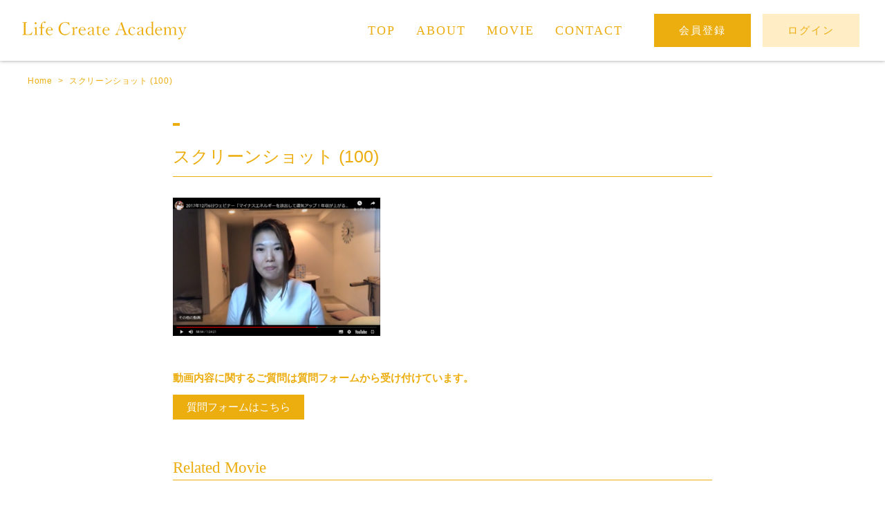

--- FILE ---
content_type: text/html; charset=UTF-8
request_url: https://lifecreateacademy.jp/attachment-0-4/
body_size: 20830
content:
<!DOCTYPE HTML>
<html lang="ja">
<head>
<meta charset="utf-8">
<title>  スクリーンショット (100)ライフクリエイトアカデミー</title>
<meta name="viewport" content="width=device-width,initial-scale=1.0">
<meta name="description" content="">
<meta name="keywords" content="">
<meta name="format-detection" content="telephone=no">
<!-- all page css -->
<link href="https://lifecreateacademy.jp/wp-content/themes/cheri_me_salon/assets/css/fls-style.css" rel="stylesheet" type="text/css">
<link href="https://lifecreateacademy.jp/wp-content/themes/cheri_me_salon/assets/css/fa-all.min.css" rel="stylesheet" type="text/css">
<link href="https://lifecreateacademy.jp/wp-content/themes/cheri_me_salon/assets/css/jquery.bxslider.css" rel="stylesheet" type="text/css">
<link href="https://lifecreateacademy.jp/wp-content/themes/cheri_me_salon/assets/css/style.css" rel="stylesheet" type="text/css">
<link href="https://lifecreateacademy.jp/wp-content/themes/cheri_me_salon/assets/css/add.css" rel="stylesheet" type="text/css">
<!-- /all page css -->
<!-- this page css -->
<!-- /this page css -->
<!--[if lt IE 10]>
<link href="https://lifecreateacademy.jp/wp-content/themes/cheri_me_salon/assets/css/fls-ie-style.css" rel="stylesheet" type="text/css">
<![endif]-->

<script src="https://lifecreateacademy.jp/wp-content/themes/cheri_me_salon/assets/js/base/jquery.min.js"></script>
<!--[if lt IE 9]>
<script src="https://lifecreateacademy.jp/wp-content/themes/cheri_me_salon/assets/js/base/html5.js"></script>
<script src="https://lifecreateacademy.jp/wp-content/themes/cheri_me_salon/assets/js/base/rem.js"></script>
<![endif]-->
<!-- all page js -->
<script src="https://lifecreateacademy.jp/wp-content/themes/cheri_me_salon/assets/js/base/jquery.bxslider.min.js"></script>
<script src="https://lifecreateacademy.jp/wp-content/themes/cheri_me_salon/assets/js/spNav.js"></script>
<script src="https://lifecreateacademy.jp/wp-content/themes/cheri_me_salon/assets/js/common.js"></script>
<script>
$(function() {
    // 使用する要素名
    var IScontentItems = '.post'; // 取得する要素
    var IScontent = '#content'; // 取得要素を追加するコンテンツ
    var ISlink = '.pager a'; // 次のページのリンク
    var ISlinkarea = '.pager'; // 次のページのリンクの親要素
    var loadingFlag = false; // 読み込み中はtrueにして、複数回発生しないようにする
 
    $(window).on('load scroll', function() {
        // 次のページ読み込み中の場合は処理を行わない
        if(!loadingFlag) {
            var winHeight = $(window).height();
            var scrollPos = $(window).scrollTop();
            var linkPos = $(ISlink).offset().top;
 
            if(winHeight + scrollPos > linkPos) {
                loadingFlag = true;
 
                // 次のページのリンクを取得して、要素を削除しておく
                var nextPage = $(ISlink).attr('href');
                $(ISlink).remove();
                // 次のページの要素を取得
                $.ajax({
                    type: 'GET',
                    url: nextPage,
                    dataType: 'html'
                }).done(function(data) {
                    // 次のページのリンクを取得
                    var nextLink = $(data).find(ISlink);
                    // コンテンツ要素を取得
                    var contentItems = $(data).find(IScontentItems);

                    // コンテンツ要素を追加
                    $(IScontent).append(contentItems);
 
                    // 次のページがある場合はリンクを追加する
                    if(nextLink.length > 0) {
                        $(ISlinkarea).append(nextLink);
                        loadingFlag = false; // 次のページがない場合はloadingFlagをtrueにしたままにして、処理を発生しないようにする
                    }
                }).fail(function () {
                    //alert('ページの取得に失敗しました。');
                });
            }
        }
    });
});
</script>



<!-- /all page js -->
<!-- this page js -->
<!-- /this page js -->
<meta name='robots' content='max-image-preview:large' />
<link rel='dns-prefetch' href='//www.google.com' />
<link rel='dns-prefetch' href='//s.w.org' />
<link rel="alternate" type="application/rss+xml" title="ライフクリエイトアカデミー &raquo; スクリーンショット (100) のコメントのフィード" href="https://lifecreateacademy.jp/feed/?attachment_id=24" />
<script type="text/javascript">
window._wpemojiSettings = {"baseUrl":"https:\/\/s.w.org\/images\/core\/emoji\/13.1.0\/72x72\/","ext":".png","svgUrl":"https:\/\/s.w.org\/images\/core\/emoji\/13.1.0\/svg\/","svgExt":".svg","source":{"concatemoji":"https:\/\/lifecreateacademy.jp\/wp-includes\/js\/wp-emoji-release.min.js?ver=5.9.12"}};
/*! This file is auto-generated */
!function(e,a,t){var n,r,o,i=a.createElement("canvas"),p=i.getContext&&i.getContext("2d");function s(e,t){var a=String.fromCharCode;p.clearRect(0,0,i.width,i.height),p.fillText(a.apply(this,e),0,0);e=i.toDataURL();return p.clearRect(0,0,i.width,i.height),p.fillText(a.apply(this,t),0,0),e===i.toDataURL()}function c(e){var t=a.createElement("script");t.src=e,t.defer=t.type="text/javascript",a.getElementsByTagName("head")[0].appendChild(t)}for(o=Array("flag","emoji"),t.supports={everything:!0,everythingExceptFlag:!0},r=0;r<o.length;r++)t.supports[o[r]]=function(e){if(!p||!p.fillText)return!1;switch(p.textBaseline="top",p.font="600 32px Arial",e){case"flag":return s([127987,65039,8205,9895,65039],[127987,65039,8203,9895,65039])?!1:!s([55356,56826,55356,56819],[55356,56826,8203,55356,56819])&&!s([55356,57332,56128,56423,56128,56418,56128,56421,56128,56430,56128,56423,56128,56447],[55356,57332,8203,56128,56423,8203,56128,56418,8203,56128,56421,8203,56128,56430,8203,56128,56423,8203,56128,56447]);case"emoji":return!s([10084,65039,8205,55357,56613],[10084,65039,8203,55357,56613])}return!1}(o[r]),t.supports.everything=t.supports.everything&&t.supports[o[r]],"flag"!==o[r]&&(t.supports.everythingExceptFlag=t.supports.everythingExceptFlag&&t.supports[o[r]]);t.supports.everythingExceptFlag=t.supports.everythingExceptFlag&&!t.supports.flag,t.DOMReady=!1,t.readyCallback=function(){t.DOMReady=!0},t.supports.everything||(n=function(){t.readyCallback()},a.addEventListener?(a.addEventListener("DOMContentLoaded",n,!1),e.addEventListener("load",n,!1)):(e.attachEvent("onload",n),a.attachEvent("onreadystatechange",function(){"complete"===a.readyState&&t.readyCallback()})),(n=t.source||{}).concatemoji?c(n.concatemoji):n.wpemoji&&n.twemoji&&(c(n.twemoji),c(n.wpemoji)))}(window,document,window._wpemojiSettings);
</script>
<style type="text/css">
img.wp-smiley,
img.emoji {
	display: inline !important;
	border: none !important;
	box-shadow: none !important;
	height: 1em !important;
	width: 1em !important;
	margin: 0 0.07em !important;
	vertical-align: -0.1em !important;
	background: none !important;
	padding: 0 !important;
}
</style>
	<link rel='stylesheet' id='wp-block-library-css'  href='https://lifecreateacademy.jp/wp-includes/css/dist/block-library/style.min.css?ver=5.9.12' type='text/css' media='all' />
<style id='global-styles-inline-css' type='text/css'>
body{--wp--preset--color--black: #000000;--wp--preset--color--cyan-bluish-gray: #abb8c3;--wp--preset--color--white: #ffffff;--wp--preset--color--pale-pink: #f78da7;--wp--preset--color--vivid-red: #cf2e2e;--wp--preset--color--luminous-vivid-orange: #ff6900;--wp--preset--color--luminous-vivid-amber: #fcb900;--wp--preset--color--light-green-cyan: #7bdcb5;--wp--preset--color--vivid-green-cyan: #00d084;--wp--preset--color--pale-cyan-blue: #8ed1fc;--wp--preset--color--vivid-cyan-blue: #0693e3;--wp--preset--color--vivid-purple: #9b51e0;--wp--preset--gradient--vivid-cyan-blue-to-vivid-purple: linear-gradient(135deg,rgba(6,147,227,1) 0%,rgb(155,81,224) 100%);--wp--preset--gradient--light-green-cyan-to-vivid-green-cyan: linear-gradient(135deg,rgb(122,220,180) 0%,rgb(0,208,130) 100%);--wp--preset--gradient--luminous-vivid-amber-to-luminous-vivid-orange: linear-gradient(135deg,rgba(252,185,0,1) 0%,rgba(255,105,0,1) 100%);--wp--preset--gradient--luminous-vivid-orange-to-vivid-red: linear-gradient(135deg,rgba(255,105,0,1) 0%,rgb(207,46,46) 100%);--wp--preset--gradient--very-light-gray-to-cyan-bluish-gray: linear-gradient(135deg,rgb(238,238,238) 0%,rgb(169,184,195) 100%);--wp--preset--gradient--cool-to-warm-spectrum: linear-gradient(135deg,rgb(74,234,220) 0%,rgb(151,120,209) 20%,rgb(207,42,186) 40%,rgb(238,44,130) 60%,rgb(251,105,98) 80%,rgb(254,248,76) 100%);--wp--preset--gradient--blush-light-purple: linear-gradient(135deg,rgb(255,206,236) 0%,rgb(152,150,240) 100%);--wp--preset--gradient--blush-bordeaux: linear-gradient(135deg,rgb(254,205,165) 0%,rgb(254,45,45) 50%,rgb(107,0,62) 100%);--wp--preset--gradient--luminous-dusk: linear-gradient(135deg,rgb(255,203,112) 0%,rgb(199,81,192) 50%,rgb(65,88,208) 100%);--wp--preset--gradient--pale-ocean: linear-gradient(135deg,rgb(255,245,203) 0%,rgb(182,227,212) 50%,rgb(51,167,181) 100%);--wp--preset--gradient--electric-grass: linear-gradient(135deg,rgb(202,248,128) 0%,rgb(113,206,126) 100%);--wp--preset--gradient--midnight: linear-gradient(135deg,rgb(2,3,129) 0%,rgb(40,116,252) 100%);--wp--preset--duotone--dark-grayscale: url('#wp-duotone-dark-grayscale');--wp--preset--duotone--grayscale: url('#wp-duotone-grayscale');--wp--preset--duotone--purple-yellow: url('#wp-duotone-purple-yellow');--wp--preset--duotone--blue-red: url('#wp-duotone-blue-red');--wp--preset--duotone--midnight: url('#wp-duotone-midnight');--wp--preset--duotone--magenta-yellow: url('#wp-duotone-magenta-yellow');--wp--preset--duotone--purple-green: url('#wp-duotone-purple-green');--wp--preset--duotone--blue-orange: url('#wp-duotone-blue-orange');--wp--preset--font-size--small: 13px;--wp--preset--font-size--medium: 20px;--wp--preset--font-size--large: 36px;--wp--preset--font-size--x-large: 42px;}.has-black-color{color: var(--wp--preset--color--black) !important;}.has-cyan-bluish-gray-color{color: var(--wp--preset--color--cyan-bluish-gray) !important;}.has-white-color{color: var(--wp--preset--color--white) !important;}.has-pale-pink-color{color: var(--wp--preset--color--pale-pink) !important;}.has-vivid-red-color{color: var(--wp--preset--color--vivid-red) !important;}.has-luminous-vivid-orange-color{color: var(--wp--preset--color--luminous-vivid-orange) !important;}.has-luminous-vivid-amber-color{color: var(--wp--preset--color--luminous-vivid-amber) !important;}.has-light-green-cyan-color{color: var(--wp--preset--color--light-green-cyan) !important;}.has-vivid-green-cyan-color{color: var(--wp--preset--color--vivid-green-cyan) !important;}.has-pale-cyan-blue-color{color: var(--wp--preset--color--pale-cyan-blue) !important;}.has-vivid-cyan-blue-color{color: var(--wp--preset--color--vivid-cyan-blue) !important;}.has-vivid-purple-color{color: var(--wp--preset--color--vivid-purple) !important;}.has-black-background-color{background-color: var(--wp--preset--color--black) !important;}.has-cyan-bluish-gray-background-color{background-color: var(--wp--preset--color--cyan-bluish-gray) !important;}.has-white-background-color{background-color: var(--wp--preset--color--white) !important;}.has-pale-pink-background-color{background-color: var(--wp--preset--color--pale-pink) !important;}.has-vivid-red-background-color{background-color: var(--wp--preset--color--vivid-red) !important;}.has-luminous-vivid-orange-background-color{background-color: var(--wp--preset--color--luminous-vivid-orange) !important;}.has-luminous-vivid-amber-background-color{background-color: var(--wp--preset--color--luminous-vivid-amber) !important;}.has-light-green-cyan-background-color{background-color: var(--wp--preset--color--light-green-cyan) !important;}.has-vivid-green-cyan-background-color{background-color: var(--wp--preset--color--vivid-green-cyan) !important;}.has-pale-cyan-blue-background-color{background-color: var(--wp--preset--color--pale-cyan-blue) !important;}.has-vivid-cyan-blue-background-color{background-color: var(--wp--preset--color--vivid-cyan-blue) !important;}.has-vivid-purple-background-color{background-color: var(--wp--preset--color--vivid-purple) !important;}.has-black-border-color{border-color: var(--wp--preset--color--black) !important;}.has-cyan-bluish-gray-border-color{border-color: var(--wp--preset--color--cyan-bluish-gray) !important;}.has-white-border-color{border-color: var(--wp--preset--color--white) !important;}.has-pale-pink-border-color{border-color: var(--wp--preset--color--pale-pink) !important;}.has-vivid-red-border-color{border-color: var(--wp--preset--color--vivid-red) !important;}.has-luminous-vivid-orange-border-color{border-color: var(--wp--preset--color--luminous-vivid-orange) !important;}.has-luminous-vivid-amber-border-color{border-color: var(--wp--preset--color--luminous-vivid-amber) !important;}.has-light-green-cyan-border-color{border-color: var(--wp--preset--color--light-green-cyan) !important;}.has-vivid-green-cyan-border-color{border-color: var(--wp--preset--color--vivid-green-cyan) !important;}.has-pale-cyan-blue-border-color{border-color: var(--wp--preset--color--pale-cyan-blue) !important;}.has-vivid-cyan-blue-border-color{border-color: var(--wp--preset--color--vivid-cyan-blue) !important;}.has-vivid-purple-border-color{border-color: var(--wp--preset--color--vivid-purple) !important;}.has-vivid-cyan-blue-to-vivid-purple-gradient-background{background: var(--wp--preset--gradient--vivid-cyan-blue-to-vivid-purple) !important;}.has-light-green-cyan-to-vivid-green-cyan-gradient-background{background: var(--wp--preset--gradient--light-green-cyan-to-vivid-green-cyan) !important;}.has-luminous-vivid-amber-to-luminous-vivid-orange-gradient-background{background: var(--wp--preset--gradient--luminous-vivid-amber-to-luminous-vivid-orange) !important;}.has-luminous-vivid-orange-to-vivid-red-gradient-background{background: var(--wp--preset--gradient--luminous-vivid-orange-to-vivid-red) !important;}.has-very-light-gray-to-cyan-bluish-gray-gradient-background{background: var(--wp--preset--gradient--very-light-gray-to-cyan-bluish-gray) !important;}.has-cool-to-warm-spectrum-gradient-background{background: var(--wp--preset--gradient--cool-to-warm-spectrum) !important;}.has-blush-light-purple-gradient-background{background: var(--wp--preset--gradient--blush-light-purple) !important;}.has-blush-bordeaux-gradient-background{background: var(--wp--preset--gradient--blush-bordeaux) !important;}.has-luminous-dusk-gradient-background{background: var(--wp--preset--gradient--luminous-dusk) !important;}.has-pale-ocean-gradient-background{background: var(--wp--preset--gradient--pale-ocean) !important;}.has-electric-grass-gradient-background{background: var(--wp--preset--gradient--electric-grass) !important;}.has-midnight-gradient-background{background: var(--wp--preset--gradient--midnight) !important;}.has-small-font-size{font-size: var(--wp--preset--font-size--small) !important;}.has-medium-font-size{font-size: var(--wp--preset--font-size--medium) !important;}.has-large-font-size{font-size: var(--wp--preset--font-size--large) !important;}.has-x-large-font-size{font-size: var(--wp--preset--font-size--x-large) !important;}
</style>
<link rel='stylesheet' id='bbp-default-css'  href='https://lifecreateacademy.jp/wp-content/plugins/bbpress/templates/default/css/bbpress.css?ver=2.5.14-6684' type='text/css' media='screen' />
<link rel='stylesheet' id='contact-form-7-css'  href='https://lifecreateacademy.jp/wp-content/plugins/contact-form-7/includes/css/styles.css?ver=5.1.6' type='text/css' media='all' />
<link rel='stylesheet' id='rs-plugin-settings-css'  href='https://lifecreateacademy.jp/wp-content/plugins/revslider/public/assets/css/settings.css?ver=5.4.8.3' type='text/css' media='all' />
<style id='rs-plugin-settings-inline-css' type='text/css'>
#rs-demo-id {}
</style>
<link rel='stylesheet' id='swpm.common-css'  href='https://lifecreateacademy.jp/wp-content/plugins/simple-membership/css/swpm.common.css?ver=5.9.12' type='text/css' media='all' />
<link rel='stylesheet' id='swpm-form-builder-css-css'  href='https://lifecreateacademy.jp/wp-content/plugins/swpm-form-builder/css/swpm-form-builder.css?ver=20140412' type='text/css' media='all' />
<link rel='stylesheet' id='swpm-jqueryui-css-css'  href='https://lifecreateacademy.jp/wp-content/plugins/swpm-form-builder/css/smoothness/jquery-ui-1.10.3.min.css?ver=20131203' type='text/css' media='all' />
<link rel='stylesheet' id='d4p-bbattachments-css-css'  href='https://lifecreateacademy.jp/wp-content/plugins/gd-bbpress-attachments/css/front.css?ver=3.2_b2320_free' type='text/css' media='all' />
<link rel='stylesheet' id='quick_chat_style_sheet-css'  href='https://lifecreateacademy.jp/wp-content/plugins/quick-chat/css/quick-chat.css?ver=5.9.12' type='text/css' media='all' />
<!--[if lt IE 8]>
<link rel='stylesheet' id='quick_chat_ie_style_sheet-css'  href='https://lifecreateacademy.jp/wp-content/plugins/quick-chat/css/quick-chat-ie.css?ver=5.9.12' type='text/css' media='all' />
<![endif]-->
<script>if (document.location.protocol != "https:") {document.location = document.URL.replace(/^http:/i, "https:");}</script><script type='text/javascript' src='https://lifecreateacademy.jp/wp-includes/js/jquery/jquery.min.js?ver=3.6.0' id='jquery-core-js'></script>
<script type='text/javascript' src='https://lifecreateacademy.jp/wp-includes/js/jquery/jquery-migrate.min.js?ver=3.3.2' id='jquery-migrate-js'></script>
<script type='text/javascript' src='https://lifecreateacademy.jp/wp-content/plugins/revslider/public/assets/js/jquery.themepunch.tools.min.js?ver=5.4.8.3' id='tp-tools-js'></script>
<script type='text/javascript' src='https://lifecreateacademy.jp/wp-content/plugins/revslider/public/assets/js/jquery.themepunch.revolution.min.js?ver=5.4.8.3' id='revmin-js'></script>
<link rel="https://api.w.org/" href="https://lifecreateacademy.jp/wp-json/" /><link rel="alternate" type="application/json" href="https://lifecreateacademy.jp/wp-json/wp/v2/media/24" /><link rel="EditURI" type="application/rsd+xml" title="RSD" href="https://lifecreateacademy.jp/xmlrpc.php?rsd" />
<link rel="wlwmanifest" type="application/wlwmanifest+xml" href="https://lifecreateacademy.jp/wp-includes/wlwmanifest.xml" /> 
<meta name="generator" content="WordPress 5.9.12" />
<link rel='shortlink' href='https://lifecreateacademy.jp/?p=24' />
<link rel="alternate" type="application/json+oembed" href="https://lifecreateacademy.jp/wp-json/oembed/1.0/embed?url=https%3A%2F%2Flifecreateacademy.jp%2Fattachment-0-4%2F" />
<link rel="alternate" type="text/xml+oembed" href="https://lifecreateacademy.jp/wp-json/oembed/1.0/embed?url=https%3A%2F%2Flifecreateacademy.jp%2Fattachment-0-4%2F&#038;format=xml" />
<style type="text/css" id="csseditordesktop">
@media only screen and (min-width: 1024px)  {
.hosoku {
    display: none;
}}
</style>
<style type="text/css" id="csseditortablet">
@media only screen and (min-width: 667px) and (max-width: 1024px)  {
.chat {
    display: none;
}}
</style>
<style type="text/css" id="csseditorphone">
@media only screen  and (min-width: 320px)  and (max-width: 667px) {
.chat {
    display: none;
}}
</style>
<script type="text/javascript">
            /* <![CDATA[ */
            var gdbbPressAttachmentsInit = {
                max_files: 4            };
            /* ]]> */
        </script><!-- start Simple Custom CSS and JS -->
<style type="text/css">
/* Add your CSS code here.

For example:
.example {
    color: red;
}

.box25{
    position: relative;
    background: #fff0cd;
    box-shadow: 0px 0px 0px 5px #fff0cd;
    border: dashed 2px white;
    padding: 0.2em 0.5em;
    color: #454545;
}
.box25:after{
    position: absolute;
    content: '';
    right: -7px;
    top: -7px;
    border-width: 0 15px 15px 0;
    border-style: solid;
    border-color: #ffdb88 #fff #ffdb88;
    box-shadow: -1px 1px 1px rgba(0, 0, 0, 0.15);
}
.box25 p {
    margin: 0; 
    padding: 0;
}
.box26 {
    position: relative;
    margin: 2em 0;
    padding: 0.5em 1em;
    border: solid 3px #dfdfdf;
    border-radius: 8px;
}
.box26 .box-title {
    position: absolute;
    display: inline-block;
    top: -13px;
    left: 10px;
    padding: 0 9px;
    line-height: 1;
    font-size: 19px;
    background: #FFF;
    color: #000;
    font-weight: bold;
}
.box26 p {
    margin: 0; 
    padding: 0;
}

For brushing up on your CSS knowledge, check out http://www.w3schools.com/css/css_syntax.asp

End of comment */ 

</style>
<!-- end Simple Custom CSS and JS -->
<!-- start Simple Custom CSS and JS -->
<style type="text/css">
.ac-box{
width: auto;
margin: 30px auto 5px;
}

.ac-box label{
max-width: 385px;
font-size: 16px;
font-weight: bold;
text-align: center;
background: #ecad0f;
margin: auto;
line-height: 50px;
position: relative;
display: block;
height: 50px;
border-radius: 8px;
cursor: pointer;
color: #fff;
transition: all 0.5s;
}

.ac-box label:hover{
background: #f7c445;
-webkit-transition: all .3s;
transition: all .3s;
}

.ac-box input{
display: none;
}

.ac-box label:after{
color: #fff;
font-family:"FontAwesome";
content:" \f078";
}

.ac-box input:checked ~ label::after {
color: #fff;
font-family:"FontAwesome";
content:" \f077";
}

.ac-box div{
height: 0px;
padding: 0px;
overflow: hidden;
opacity: 0;
transition: 0.5s;
}

.ac-box input:checked ~ div{
height: auto;
padding: 20px 20px 5px 20px;
background: #eaeaea;
opacity: 1; margin-top: 10px;
}

.ac-box div p{
color: #777;
line-height: 23px;
font-size: 14px;
padding: 20px;
text-align: justify;
}
.ac-small p{
margin-bottom: 0px;
}

p.keijiban {
    padding: 0px !important;
}

p.keijiban {
    color: #333 !important;
    margin-bottom: 15px;
}</style>
<!-- end Simple Custom CSS and JS -->
<!-- start Simple Custom CSS and JS -->
<style type="text/css">
.top-column {
    display: none;
}

.top-mindup {
    display: none;
}</style>
<!-- end Simple Custom CSS and JS -->
<!-- start Simple Custom CSS and JS -->
<style type="text/css">
li#item-swpm-24 b {
    font-size: 19px;
    color: #333;
}

li#item-swpm-26 div {
    font-size: 16px;
    color: #333;
    font-weight: bold;
    margin-bottom: 10px;
}

.swpm-form-builder fieldset {
    background: #fff3d5 !important;
    box-shadow: 0 0 10px #f5f5f5;
}

input#swpm-28 {
    font-family: "游ゴシック",YuGothic,"ヒラギノ角ゴ ProN W3","Hiragino Kaku Gothic ProN","メイリオ",Meiryo,sans-serif !important;
    background: #ecad0f;
}

/* カーソル */
input.swpm-subscription-button-submit　{
  cursor: pointer!important;
transition: all 0.5s;
}</style>
<!-- end Simple Custom CSS and JS -->
<!-- start Simple Custom CSS and JS -->
<style type="text/css">
p.contact-intro {
    margin-top: 30px;
    margin-bottom: 10px !important;
}

.c_tableContact table th .required {
    color: #ecad0f !important;
    background-color: #feedc5 !important;
    font-weight: bold;
}

.c_formContact input[type="submit"] {
    background-color: #ecad0f;
    box-shadow: 0 0 10px #d0d0d0;
    border: none;
}</style>
<!-- end Simple Custom CSS and JS -->
<!-- start Simple Custom CSS and JS -->
<style type="text/css">
.c_secAboutTop .m_sec_i.__top {
    padding-top: 45px;
    padding-bottom: 45px;
    background-image: none;
    background-repeat: no-repeat;
    background-position: initial;
    background-size: initial;
}

.c_secAboutTop .h {
    font-size: 2.3rem !important;
    font-weight: 500;
    color: #ecad0f !important;
    margin-top: 40px;
}

@media screen and (max-width: 768px){
.c_secAboutTop .h {
    margin-top: 20px;
    font-size: 1.9rem !important;
    line-height: 1.6;
    text-align: center;
  }}

.c_secAboutTop .txt1 p {
    font-size: 1.65rem;
    color: #ecad0f !important;
    line-height: 2.2 !important;
    letter-spacing: .07em;
}

@media screen and (max-width: 768px){
.c_secAboutTop .txt1 p {
    font-size: 1.5rem;
    text-align: center;
    line-height: 1.6 !important;
  }}

.u_df_col__1_1.u_df_col__md_5_8 {
    box-shadow: 0 0 40px #e8e0cb;
}

.c_headerAboutSub .h .lg {
    color: #ecad0f;
}

.c_headerAboutSub .h .sm {
    color: #ecad0f;
}

@media screen and (max-width: 768px){
.c_secAboutTop .img {
    left: 0px;
}
.c_secAboutTop .img.__02 {
    left: auto;
    right: 0px;
}
}

.c_tableAbout table th {
    background-color: #ecad0f;
}

.c_tableAbout table td {
    border-top: solid 1px #ecad0f;
    border-bottom: solid 1px #ecad0f;
}

.c_tableAbout table {
    width: 100%;
    border-right: solid 1px #ecad0f;
    border-left: solid 1px #ecad0f;
    border-bottom: solid 1px #ecad0f;
}

tr th.top {
    border-top: 1px solid #ecad0f !important;
}

th.bottom {
    border-bottom: 1px solid #ecad0f !important;
}

p.number {
    font-family: "游明朝","Yu Mincho",YuMincho,"Hiragino Mincho ProN","Hiragino Mincho Pro",HGS明朝E,メイリオ,Meiryo,serif;
    font-size: 32px;
    margin-top: -14px;
    color: #ecad0f;
}

.c_listAboutFlow li {
    background: #fff1d0;
    box-shadow: initial;
}

.btn.c_btnBrown.__ul {
    letter-spacing: -.4em;
    text-align: center;
    margin-left: auto;
    margin-right: auto;
}

.apply input.swpm-subscription-button-submit {
    background-color: #ecad0f;
    box-shadow: 0 0 10px #d0d0d0;
}

.flow a, td a {
    color: #ecad0f;
}

p.koushiki {
    text-align: center;
    margin-top: 20px;
}

.koushiki a {
    background: #ecad0f;
    color: #fff !important;
    padding: 14px 20px;
    box-shadow: 0 0 10px #d8d8d8;
}</style>
<!-- end Simple Custom CSS and JS -->
<!-- start Simple Custom CSS and JS -->
<style type="text/css">
li.l_gNav_li.u_df_col, .l_spNav .l_spNav_ul > li, h2.h {
    font-family: "游明朝","Yu Mincho",YuMincho,"Hiragino Mincho ProN","Hiragino Mincho Pro",HGS明朝E,メイリオ,Meiryo,serif;
}

li.l_gNav_li.u_df_col.__entryMypage.__mypage, li.l_gNav_li.u_df_col.__loginLogout.__logout {
    font-family: "游ゴシック",YuGothic,"ヒラギノ角ゴ ProN W3","Hiragino Kaku Gothic ProN","メイリオ",Meiryo,sans-serif !important;
} 

.c_headerPageTitle.w h1.h {
    font-family: "游明朝","Yu Mincho",YuMincho,"Hiragino Mincho ProN","Hiragino Mincho Pro",HGS明朝E,メイリオ,Meiryo,serif;
}

</style>
<!-- end Simple Custom CSS and JS -->
<!-- start Simple Custom CSS and JS -->
<style type="text/css">
.m_sec_i.i4 {
    padding-top: 30px;
}

.cmts {
    display:none;
}

.cmts.logged {
    display: block;
    padding: 0px 10px;
}

#disqus_thread {
    max-width: 780px;
    margin: 0 auto;
}

#comments {
    max-width: 780px;
    margin: 0 auto;
}

.wpdiscuz-user-settings.wpd-tooltip-left.wpd-info.wpd-not-clicked {
    display: none !important;
}

.wpdiscuz-form-bottom-bar {
    display: none;
}

span.wc-vote-link.wc-down.wc_vote.wc_not_clicked {
    display: none !important;
}

i.fas.fa-bell-slash.wpdicon.wpdicon-off {
    display: none !important;
}

.wc-comment-link {
    display: none;
}

.wc-follow-link.wpd-tooltip-right.wc_not_clicked.wc-follow {
    display: none !important;
}

.wc-blog-user.wc-blog-author.wc-comment-label {
    display: none !important;
}

#wpcomm .avatar {
    box-shadow: none;
}

.wc-comment-author {
    font-size: 14px !important;
    line-height: 1em !important;
}

.wc-comment-header {
    margin-bottom: 0px !important;
}

#wpcomm .wc-comment-link {
    display: none !important;
}

.__single .c_secPostContent {
    padding-bottom: 10px;
}

.wc-blog-user.wc-comment-label {
    display: none !important;
}

/* カラー */

h3#wc-comment-header, #wpcomm .wc-blog-author > .wc-comment-right .wc-comment-author, #wpcomm .wc-blog-author > .wc-comment-right .wc-comment-author a, #wpcomm .wc-footer-left .wc-reply-button {
    color: #e5bac2 !important;
}

#wc-comment-header .wpdiscuz-comment-count .wpd-cc-value {
    background: #e5bac2;
}

#wc-comment-header .wpdiscuz-comment-count .wpd-cc-arrow {
    border-top: 8px solid #e5bac2;
}

#wpcomm .wc-blog-contributor > .wc-comment-right .wc-comment-author, #wpcomm .wc-blog-author > .wc-comment-right .wc-comment-author, #wpcomm .wc-blog-author > .wc-comment-right .wc-comment-author a, #wpcomm .wc-footer-left .wc-reply-button, .cmts.logged #wpcomm .wpdiscuz-sort-button-active, #wpcomm .wc-footer-right .wc-toggle i, #wpcomm .wc-blog-post_author > .wc-comment-right .wc-comment-author, #wpcomm .wc-blog-post_author > .wc-comment-right .wc-comment-author a {
    color: #e898a7 !important;
}

.cmts.logged #wpcomm .wc-footer-left .wc-reply-button {
    border: 1px solid #e898a7 !important;
}

.cmts.logged #wpcomm .wc-footer-left .wc-reply-button:hover {
    background: #fff !important;
    opacity: .7;
}</style>
<!-- end Simple Custom CSS and JS -->
<!-- start Simple Custom CSS and JS -->
<style type="text/css">
.quick-chat-users-container.quick-chat-users-container-left {
    display: none;
}

.quick-chat-history-container {
    background: #f8f8f8;
    padding: 12px 2px !important;
    height: 260px !important;
}

div.quick-chat-loggedin div.quick-chat-history-timestring {
    font-size: 10px;
    font-family: '游ゴシック', 'Yu Gothic', 'Meiryo', 'メイリオ', 'Hiragino Kaku Gothic ProN', 'ヒラギノ角ゴ ProN W3', 'sans-serif' !important;
    font-style: normal;
}

.quick-chat-history-alias {
    line-height: 1em;
    margin-right: 4px;
    font-weight: normal !important;
    color: #ecad10 !important;
    font-size: 13px;
    letter-spacing: 1px;
}

div.quick-chat-history-message-alias-container div.quick-chat-history-header img.avatar {
    width: 25px;
}

.quick-chat-history-header {
    margin-bottom: 2px !important;
}

div.quick-chat-loggedin div.quick-chat-history-message {
    font-family: '游ゴシック', 'Yu Gothic', 'Meiryo', 'メイリオ', 'Hiragino Kaku Gothic ProN', 'ヒラギノ角ゴ ProN W3', 'sans-serif' !important;
    font-size: 13px;
    line-height: 1.5;
}

.quick-chat-links {
    display: none !important;
}

div.quick-chat-linkhome {
    display: none;
}

input.quick-chat-alias {
    width: 100px;
    display: inline;
    border: 1px solid #ccc;
    padding: 1px 6px;
    color: #888;
}

textarea.quick-chat-message {
    border: 1px solid #ccc;
}

p.chat_txt {
    font-family: '游ゴシック', 'Yu Gothic', 'Meiryo', 'メイリオ', 'Hiragino Kaku Gothic ProN', 'ヒラギノ角ゴ ProN W3', 'sans-serif' !important;
    font-size: 13px;
}

.chat_intro {
    background: #f8f8f8;
    padding: 8px;
}

div.quick-chat-loggedin div.quick-chat-history-alias a {
    color: #e898a7 !important;
}

.quick-chat-history-alias a, .quick-chat-history-alias {
    font-family: "游ゴシック",YuGothic,"ヒラギノ角ゴ ProN W3","Hiragino Kaku Gothic ProN","メイリオ",Meiryo,sans-serif !important;
}

.quick-chat-history-timestring {
    font-style: normal !important;
    font-size: 11px;
    display: inline-block;
}

.quick-chat-history-alias {
    display: inline-block;
}

div.quick-chat-history-message {
    font-size: 1.3rem;
}
@media screen and (min-width: 768px){
div.quick-chat-history-message {
    font-size: 1.5rem;
  }}

.quick-chat-history-message {
    padding-top: 2px;
}

.quick-chat-history-alias a {
    color: #ce960a !important;
}</style>
<!-- end Simple Custom CSS and JS -->
<!-- start Simple Custom CSS and JS -->
<style type="text/css">
.bbp-header .bbp-reply-author {
    display: none;
}

@media screen and (min-width: 768px){
#bbpress-forums .bbp-header div.bbp-reply-content {
    margin-left: 10px !important;
  }}

.bbp-footer .bbp-reply-author {
    display: none;
}

@media screen and (min-width: 768px){
#bbpress-forums .bbp-footer div.bbp-reply-content {
    margin-left: 10px !important;
  }}

.bbp-reply-content p {
    margin-bottom: 15px;
}


a.bbp-topic-permalink {
    font-size: 1.5rem;
    line-height: 1.8;
    font-weight: normal;
}

@media screen and (min-width: 768px){
a.bbp-topic-permalink {
    font-size: 1.5rem;
  }}

a.d4p-attachment-addfile {
    display: none;
}

.bbp-the-content-wrapper button#mceu_12-button {
    display: none;
}

.bbp-atthumb p.wp-caption-text {
    display: none;
}
form#bbp-search-form {
    display: none;
}

#bbpress-forums{
  display:flex;
  flex-direction:column;
}
.bbp-reply-form{
  order:1;
  width:95%;
}
#bbpress-forums div:nth-of-type(2){
  order:2;
}
ul.bbp-replies{
  order:3;
  width:95%;
}
span.bbp-topic-started-in {
    display: none;
}
.bbp-topic-content p {
    font-size: 14px !important;
    font-family: "游ゴシック",YuGothic,"ヒラギノ角ゴ ProN W3","Hiragino Kaku Gothic ProN","メイリオ",Meiryo,sans-serif !important;
    margin-bottom: 10px !important;
}

/* 色 */
.l_art .l_art_c #bbpress-forums li.bbp-header, .l_art .l_art_c #bbpress-forums li.bbp-footer {
    background-color: #ecad0f;
    color: #FFF;
}

.l_art .l_art_c #bbpress-forums * {
    border-color: #ecad0f !important;
}
.l_art .l_art_c #bbpress-forums div.bbp-forum-header, .l_art .l_art_c #bbpress-forums div.bbp-topic-header, .l_art .l_art_c #bbpress-forums div.bbp-reply-header {
    background-color: #feedc5;
}
.l_art .l_art_c #bbpress-forums div.bbp-submit-wrapper #bbp_reply_submit, .l_art .l_art_c #bbpress-forums div.bbp-submit-wrapper #bbp_topic_submit {
    background-color: #ecad0f;
}
.l_art .l_art_c #bbpress-forums div.odd, .l_art .l_art_c #bbpress-forums ul.odd {
    background-color: #feedc5;
}
p.bbp-topic-meta {
    color: #ecad0f;
}
input#swpm-44 {
    background: #fff3d6 !important;
    border: 0 !important;
    box-shadow: none !important;
}</style>
<!-- end Simple Custom CSS and JS -->
<!-- start Simple Custom CSS and JS -->
<style type="text/css">
.c_tableContact table th {
    font-weight: 400;
}

.c_formContact input.lg, .c_formContact textarea.lg, .c_formContact input[type="submit"], input.quick-chat-alias, textarea.quick-chat-message {
    -webkit-appearance: none;
    border-radius: 0;
}

.c_formContact input, .c_formContact textarea, .login_page input[type="text"], .login_page input[type="password"], input.quick-chat-alias, textarea.quick-chat-message, input.swpm-medium, input[type="text"].swpm-medium, input[type="tel"].swpm-medium, input[type="email"].swpm-medium, input[type="url"].swpm-medium, select.swpm-medium {
  font-size: 16px;
}

</style>
<!-- end Simple Custom CSS and JS -->
<!-- start Simple Custom CSS and JS -->
<style type="text/css">
/* トップページ */
header.m_sec_h.c_secTopTitle h2 {
    color: #ecad0f !important;
}

/* 一覧 */
.c_headerPageTitle .h {
    font-size: 3.7rem;
    color: #ecad0f;
}

/* 本文テキスト */
.bbp-template-notice.info {
    color: #606060;
}

header.m_sec_h.c_secTopTitle h2 {
    color: #e898a7;
}

/* アバウト */
.c_secAboutTop .h {
    font-size: 2.5rem;
    font-weight: 500;
    color: #e898a7;
}

@media screen and (max-width: 768px){
.c_secAboutTop .h {
    margin-top: 20px;
    font-size: 1.9rem;
    line-height: 1.6;
    text-align: center;
}}

.c_secAboutTop .txt1 {
    font-size: 1.65rem;
    color: #e898a7;
    line-height: 2.4;
    letter-spacing: .07em;
}

@media screen and (max-width: 768px){
.c_secAboutTop .txt1 {
   font-size: 1.5rem;
    text-align: center;
    line-height: 1.6;
  }}

th.top {
    border-top: 1px solid #C3D2DD !important;
}

/* リンク */
.l_art .l_art_c .txt a, .l_breadcrumb a, .l_breadcrumb {
    color: #99c4e4;
}

/* フォーム */
.c_tableContact table th .required {
    color: #e5bac2;
    background-color: #F7EAED;
}

.c_listPosts.__related .bx-wrapper .bx-prev, .c_listPosts.__related .bx-wrapper .bx-next {
    background-color: rgba(229, 186, 194, .7);
}

/* モバイルメニュー */
.l_spNav a{
  color: #ecad0f;
}

.l_spNav .l_spNav_ul > li {
    border-bottom: dotted 1px #ecad0f;
}

/*フッター*/
.l_footer {
  background-color: #f8c954;}
.l_copy {
  background-color: #f8c954;}

.l_copy_i.u_ff__gothic p {
    color: #fff;
}

.l_footer .l_footer_link a {
    font-size: 1.4rem;
    color: #fff !important;
}

/* メニュー */
.l_spNav_bottom {
    background-color: #ecad0f;
}

.l_spNav__btn span {
  background: #ecad0f;}

.l_gNav .l_gNav_li > a {
    color: #ecad10;
}

.l_gNav .l_gNav_li.__entryMypage a, .l_header .l_headerSpNav li.__mypage a {
    background-color: #ecad0f;
    color: #FFF;
}

.l_gNav .l_gNav_li.__loginLogout a, .l_header .l_headerSpNav li.__logout a {
    background-color: #ffedc5;
    color: #ecad0f;
}

.l_gNav .l_gNav_li.__entryMypage a:hover, .l_header .l_headerSpNav li.__mypage a:hover {
    background-color: #ffe19e;
    color: #ecad0f;
}

.l_gNav .l_gNav_li.__loginLogout a:hover, .l_header .l_headerSpNav li.__logout a:hover {
    background-color: #fbc43b;
    color: #FFF;
}

.c_listCategory .m_subNav {
    border-bottom: solid 3px #ecad0f;
}

.c_listCategory .m_subNav dt {
    color: #ecad0f;
}

.c_listCategory .m_subNav dd li a {
    border-bottom: dotted 1px #ecad0f;
}

.c_listCategory .m_subNav:before {
    background-color: #ecad0f;
}


/* パンくず */
.l_art .l_art_c .txt a, .l_breadcrumb a, .l_breadcrumb {
    color: #ecad0f;
}

/* 一覧 */
.c_listPosts .cat a.__movie, .c_listPosts .cat span.__movie {
    background-color: #ecad0f;
    color: #fff;
}

.c_listPosts .cat a, .c_listPosts .cat span {
    background-color: #feedc5;
    color: #ecad0f;
}

/* 詳細ページ */
.c_headerPostTitle .cat li a.__movie {
    background-color: #ecad0f;
    color: #fff;
}

.c_headerPostTitle .h {
    color: #ecad0f !important;
    border-bottom: solid 1px #ecad0f !important;
}

.c_headerSub .h {
    color: #ecad0f;
    border-bottom: solid 1px #ecad0f;
}

.c_listPosts.__related .bx-wrapper .bx-prev, .c_listPosts.__related .bx-wrapper .bx-next {
    background-color: rgba(236, 173, 15, 0.65);
}

a.add_btn {
    background: #ecad0f;
}


a.longin_btn, a.swpm-login-link {
    background: #feedc5;
    color: #ecad0f !important;
}

.c_headerPostTitle .cat li a {
    display: block;
    background-color: #feedc5;
    color: #ecad0f;
}

/* ログインページ */
.logins {
    background: #feedc5;
    padding: 30px 10px 20px;
}

.login_page input[type="submit"] {
    background: #ecad0f;
    font-family: "游ゴシック",YuGothic,"ヒラギノ角ゴ ProN W3","Hiragino Kaku Gothic ProN","メイリオ",Meiryo,sans-serif !important;
}

.login_page a {
    color: #ecad0f;
    border-bottom: 1px solid;
}

section.m_sec.c_secBasic.mv.c_bgOrange.w {
    background: #fdf5dd;
}

section.m_sec.c_secBasic.__btm0.mv.c_bgGray.w {
    background: #f8f9fa;
}

section.m_sec.c_secBasic.mv.c_bgGray.w {
    background: #f8f9fa;
}

.c_listTopTags ul li a {
    color: #ecad0f !important;
    border: solid 1px #ecad0f !important;
}</style>
<!-- end Simple Custom CSS and JS -->
<!-- start Simple Custom CSS and JS -->
<style type="text/css">
/* フォント */

body {
    font-family: "游ゴシック",YuGothic,"ヒラギノ角ゴ ProN W3","Hiragino Kaku Gothic ProN","メイリオ",Meiryo,sans-serif !important;
}

.c_secTopTitle .h {
    font-size: 2.2rem;
 }

@media screen and (min-width: 768px){
.c_secTopTitle .h {
    font-size: 3.0rem;
  }}

.c_secTopTitle .h .sm {
    font-size: 1.5rem;
}

@media screen and (min-width: 768px){
.c_secTopTitle .h .sm {
    font-size: 1.8rem;
}}

p.about {
    line-height: 1.7em;
    text-align: justify;
  }

@media screen and (min-width: 768px){
p.about {
    line-height: 1.7em;
    margin-bottom: -18px;
    text-align: justify;
  }}

/* ヘッダー */
.l_header .l_header_logo {
    float: left;
    width: 150px;
}
@media screen and (min-width: 1200px){
.l_header .l_header_logo {
    width: 241px;
    vertical-align: bottom;
  }}

/* 日付 */
.postdate {
    font-size: 12px;
    color: #808080;
    padding-top: 4px;
    letter-spacing: 1px;
}

/* 動画埋め込み */

.c_secPostContent .movie {
    padding-bottom: 10px;
}

.pg_wp.__single .movie iframe {
    width: 100%;
    height: 240px;
}

@media screen and (min-width: 500px){
.pg_wp.__single .movie iframe {
    width: 100%;
    height: 310px;
  }}

@media screen and (min-width: 768px){
.pg_wp.__single .movie iframe {
    width: 100%;
    height: 410px;
  }}

@media screen and (min-width: 768px){
.pg_wp.__single .movie iframe {
    height: 438px;
  }}

/* 本文フォントサイズ */
.c_txtTop p {
  font-size: 1.4rem;
}

@media screen and (min-width: 768px){
.c_txtTop p {
  font-size: 1.5rem;}}

/* 一覧タイトルフォントサイズ */
.c_listPosts .txt p {
    font-size: 1.3rem; text-align: justify;
}

@media screen and (min-width: 768px){
.c_listPosts .txt p {
    font-size: 1.5rem;
  }}

/* ABOUT */
td {
    font-size: 1.5rem;
    line-height: 1.9;
    letter-spacing: 1px;
}

.c_secAboutTop.__01 {
    margin-top: -20px;
    padding-bottom: 30px;
}

.c_headerPageTitle {
    padding-top: 40px;
    padding-bottom: 10px;
}

@media screen and (max-width: 768px){
.c_headerPageTitle {
    padding-top: 20px;
    padding-bottom: 30px;
}}

.txt.txt2 {
    text-align: justify;
}

ul.btn.c_btnBrown.__ul.i5 li {
    margin-bottom: 15px;
}

span.small {
    font-size: 12px;
}

/* ブログ一覧 */
.pg_wp.__archive .catlist {
    display: none;
}

.c_listPosts .cat a.__movie, .c_listPosts .cat span.__movie {
    background-color: #ecad0f;
}

/* フッター */
.l_footer .l_footer_link a {
    font-size: 1.4rem;
    color: #99c4e4;
}

.l_footerNav.u_ff__mincho {
    display: none;
}

.u_pt__20 {
    width: 200px;
    margin-right: auto;
    margin-left: auto;
  padding: 0 0px 0px;
}

.l_copy_i.u_ff__gothic {
    font-size: 12px !important;
    letter-spacing: 1px;
}

@media screen and (min-width: 768px){
.u_pt__20 {
    width: 100%;
  }}

/* 記事タイトル */
.pg_wp.__single .oldContent {
    padding-bottom: 10px;
}

.c_headerPostTitle .h {
    font-size: 1.8rem;
    color: #e898a7;
    border-bottom: solid 1px #E4BAC2;
    padding-bottom: 10px;
    font-weight: normal;
}

@media screen and (min-width: 768px){
.c_headerPostTitle .h {
    font-size: 2.5rem;
}}

/* ライブチャット */
.hosoku {
    margin-top: 10px;
    background: #eee;
    padding: 8px;
    font-size: 1.3rem;
}

.chat {
    display: block !important;
}

/* 特商法 */
p.teiji {
    margin-top: 20px;
    text-indent: -1em;
    padding-left: 1em;
}

/* サンキューページ */
main.pg_sub.pg_contact {
    padding-bottom: 120px;
}

h1.h.thanks {
    line-height: 1.2em;
    margin-bottom: -30px;
    color: #e898a7;
}

li.s-one, li.s-two, li.s-three, li.s-four {
    opacity: .4;
}

/* フォーム */
input.swpm-medium {
    width: 100%;
    max-width: 360px !important;
}

/* トップページ */
header.m_sec_h.c_secTopTitle h2 {
    font-weight: normal;
    -webkit-font-smoothing: antialiased;
}



.top-movie {
    padding-bottom: 40px !important;
}

.c_secTopTitle {
    text-align: center;
    margin-bottom: 10px;
}

.top-list {
    padding-bottom: 0px !important;
}

.top-list .u_pt__70, .top-movie .u_pt__70 {
    padding-top: 40px;
}

.c_headerPageTitle .h {
    margin-bottom: -35px;
    margin-top: 20px;
}

@media screen and (min-width: 768px){
.top-movie {
    padding-bottom: 100px !important;
}
.c_secTopTitle {
    text-align: center;
    margin-bottom: 30px;
}

.c_headerPageTitle.w h1.h {
    -webkit-font-smoothing: antialiased;
    font-size: 3.2rem;
    margin-bottom: -30px;
      margin-top: 0px;
}
}

/* メニューのフォントサイズ */

.l_gNav .l_gNav_li .lg {
    display: block;
    font-size: 1.4rem;
    letter-spacing: 2px;
}
li.l_gNav_li.u_df_col.__entryMypage.__mypage a span, li.l_gNav_li.u_df_col.__loginLogout.__logout a span {
    font-size: 1.1rem;
}


@media screen and (min-width: 1200px){
.l_gNav .l_gNav_li .lg {
    font-size: 1.8rem;
  }
li.l_gNav_li.u_df_col.__entryMypage.__mypage a span, li.l_gNav_li.u_df_col.__loginLogout.__logout a span {
    font-size: 1.5rem;
}
}

h1.h.thanks {
    line-height: 1.2em;
    margin-bottom: -50px !important;
    color: #ecad0f;
    -webkit-font-smoothing: initial !important;
    font-family: "游ゴシック",YuGothic,"ヒラギノ角ゴ ProN W3","Hiragino Kaku Gothic ProN","メイリオ",Meiryo,sans-serif !important;
}

input.swpm-pw-reset-submit {
    font-family: "游ゴシック",YuGothic,"ヒラギノ角ゴ ProN W3","Hiragino Kaku Gothic ProN","メイリオ",Meiryo,sans-serif !important;
    background: #ecad0f;
}

li#item-swpm-18 div {
    font-size: 15px;
    color: #333;
    font-weight: bold;
}

p#item-swpm-22 input {
    font-family: "游ゴシック",YuGothic,"ヒラギノ角ゴ ProN W3","Hiragino Kaku Gothic ProN","メイリオ",Meiryo,sans-serif !important;
    background: #ecad0f;
}

.c_tableContact table th .option {
    display: inline-block;
    margin-right: 15px;
    font-size: 1.2rem;
    line-height: 1;
    color: #888;
    font-weight: bold !important;
    background-color: #eee;
    padding: 7px 10px;
}

p.faqttl {
    color: #ecad0f !important;
    font-weight: bold;
    margin-bottom: 20px !important; margin-top: 30px;
}

a.faqlink {
    padding: 10px 20px;
    background: #ecad0f !important;
    color: #fff;
    font-family: osaka;
}

p.faqform {
    margin-bottom: 20px;
}

span.marker {
    background: linear-gradient(transparent 0%, #ffe3a3 0%);
}

div#nagare {
    padding-top: 100px;
    margin-top: -100px;
}

p.profsub {
    margin-bottom: 20px;
}

a.henkou {
    color: #ecad0f;
}

a.henkou:hover {
    opacity: .8;
}

.blog .faq {
    display: none;
}

.l_breadcrumb.w.blog {
    display: none;
}</style>
<!-- end Simple Custom CSS and JS -->
<link href="https://maxcdn.bootstrapcdn.com/font-awesome/4.7.0/css/font-awesome.min.css" rel="stylesheet">

<!-- start Simple Custom CSS and JS -->
<script type="text/javascript">
 

jQuery(document).ready(function( $ ){
jQuery(window).bind("load", function(){
    if(document.URL.match(/topics/)) {
    	jQuery('.i4 h1.h').after('<div class="ac-box"><input id="ac-1" name="accordion-1" type="checkbox" /><label for="ac-1"> 掲示板利用の際のご注意 </label><div class="ac-small"><p class="keijiban">掲示板はアカデミー生のみなさまの交流の場としてご活用ください。また、会員さま同士のトラブルに関して、ライフクリエイトアカデミー及び松浦ゆかが仲介することはできかねますことをご了承ください。</p><p class="keijiban">投稿されたコメントに対し、松浦や事務局より個別にお返事をさしあげることはできませんのでご了承ください。なお、各種問い合わせについては（退会、メールアドレスの変更、システム不具合等）、スレッドに記載ではなく、サイト内のCONTACTより事務局へメールでお問い合わせくださいませ。</p><p class="keijiban">個人が特定される情報（お名前、住所、メールアドレスなど）を投稿欄に記載しないようにお願いいたします。</p><p class="keijiban">多くの方が読まれる掲示板です。思いやりをもった表現で投稿するようにお願いいたします。掲示板は定期的に内容を確認し、不適切だと判断した投稿につきましては削除させていただくことがあります。</p><p class="keijiban">TOPICの乱立を防ぐため、TOPICは事務局が作成いたします。「こういうTOPICも欲しい」というリクエストはサイト内のCONTACTより事務局へメールでお願いします。全てのリクエストにお応えできませんが、必要だと判断した場合、新規TOPICを追加させていただきます。</p></div></div>');
    }
});
});</script>
<!-- end Simple Custom CSS and JS -->
<!-- <meta name="swpm" version="4.7.0" /> -->
<style type="text/css"></style><meta name="generator" content="Powered by Slider Revolution 5.4.8.3 - responsive, Mobile-Friendly Slider Plugin for WordPress with comfortable drag and drop interface." />
			<script type="text/javascript" >
				window.ga=window.ga||function(){(ga.q=ga.q||[]).push(arguments)};ga.l=+new Date;
				ga('create', 'UA-171573859-1', 'auto');
				// Plugins
				
				ga('send', 'pageview');
			</script>
			<script async src="https://www.google-analytics.com/analytics.js"></script>
			<script type="text/javascript">function setREVStartSize(e){									
						try{ e.c=jQuery(e.c);var i=jQuery(window).width(),t=9999,r=0,n=0,l=0,f=0,s=0,h=0;
							if(e.responsiveLevels&&(jQuery.each(e.responsiveLevels,function(e,f){f>i&&(t=r=f,l=e),i>f&&f>r&&(r=f,n=e)}),t>r&&(l=n)),f=e.gridheight[l]||e.gridheight[0]||e.gridheight,s=e.gridwidth[l]||e.gridwidth[0]||e.gridwidth,h=i/s,h=h>1?1:h,f=Math.round(h*f),"fullscreen"==e.sliderLayout){var u=(e.c.width(),jQuery(window).height());if(void 0!=e.fullScreenOffsetContainer){var c=e.fullScreenOffsetContainer.split(",");if (c) jQuery.each(c,function(e,i){u=jQuery(i).length>0?u-jQuery(i).outerHeight(!0):u}),e.fullScreenOffset.split("%").length>1&&void 0!=e.fullScreenOffset&&e.fullScreenOffset.length>0?u-=jQuery(window).height()*parseInt(e.fullScreenOffset,0)/100:void 0!=e.fullScreenOffset&&e.fullScreenOffset.length>0&&(u-=parseInt(e.fullScreenOffset,0))}f=u}else void 0!=e.minHeight&&f<e.minHeight&&(f=e.minHeight);e.c.closest(".rev_slider_wrapper").css({height:f})					
						}catch(d){console.log("FailurePresize of Slider:"+d)}						
					};</script>
		<style type="text/css" id="wp-custom-css">
			span.form__txtbox {
    display: block;
    border: 2px solid #ecad0f;
    padding: 10px 20px;
	   font-size: 14px;
}

span.form__txtbox--ttl {
    color: #ecad0f;
	   font-size: 15px;
}

span.form__txtbox--txt {
    display: inline-block;
    text-indent: -1em;
    padding-left: 1em;
}

span.acceptance-form-txt {
    font-size: 14px;
}


@media screen and (max-width: 991px) {
.form-acc-box {
	border-bottom: solid 1px #E4E4E4;
}
}

.form-acc-box {
	border-bottom: none;
}

p.form-acc-ttl .required {
    color: #ecad0f !important;
    background-color: #feedc5 !important;
    font-weight: bold;
	display: inline-block;
    margin-right: 15px;
    font-size: 1.2rem;
    line-height: 1;
    padding: 7px 10px;
}

.acceptance-form .wpcf7-form-control.wpcf7-acceptance .wpcf7-list-item {
	margin-left: 0;
}

.acceptance-form .wpcf7-form-control.wpcf7-acceptance .wpcf7-list-item input.acceptance-form {
	margin-right: 10px;
}

th.form-th {
    display: block!important;
    width: 100%!important;
	   border-top: none!important;
    border-bottom: none!important;
}

.form-tr:first-of-type .form-th {
    	border-top: solid 1px #E4E4E4!important;
}

td.form-td {
    display: block!important;
    width: 100%!important;
	border-top: none!important;
}

.form-tr:nth-last-of-type(2) .form-td {
	border-bottom: none;
}

@media screen and (max-width: 991px) {
	.form-tr:nth-last-of-type(2) .form-td {
	border-bottom: solid 1px #E4E4E4;
}
}

@media screen and (max-width: 480px) {
	.tp-bgimg.defaultimg {
		background-position: 35% 27%!important;
	}
	
}

/* カーソル */

input.swpm-subscription-button-submit　{
  cursor: pointer!important;
transition: all 0.5s;
}		</style>
		</head>

<body data-rsssl=1>
<!-- #wrapper -->
<div class="l_wrapper">
<!-- header -->
<header id="header">
	<!-- .l_header // {Layout}:root -->
	<div class="l_header js_header w">
		<div class="l_header_i i3">
			<div class="l_header_logo">
				<h1 class="h"><a href="https://lifecreateacademy.jp"><img src="https://lifecreateacademy.jp/wp-content/themes/cheri_me_salon/assets/img/common/header_logo.png" srcset="https://lifecreateacademy.jp/wp-content/themes/cheri_me_salon/assets/img/common/header_logo@2x.png 2x" alt="Cheri me salon"></a></h1>
			</div>
			<!-- .l_gNav // {Layout}:root -->
			<nav class="l_gNav_w u_only__pc u_only__tb">
				<div class="l_gNav c_listCategory">
					<div class="l_gNav_i">
						<ul class="l_gNav_ul u_df u_df__wrap u_df__align_center">
							<li class="l_gNav_li u_df_col"><a href="https://lifecreateacademy.jp" class="u_df_col__i"><span class="lg">TOP</span></a></li>
							<li class="l_gNav_li u_df_col"><a href="https://lifecreateacademy.jp/membership-join/" class="u_df_col__i"><span class="lg">ABOUT</span></a></li>
							<li class="l_gNav_li u_df_col"><a href="https://lifecreateacademy.jp/category/video/" class="u_df_col__i"><span class="lg">MOVIE</span></a>
								<!-- .m_subNav // {Module}:root -->
								<div class="m_subNav">
									<div class="m_subNav_i i2">
										<dl class="u_df u_df__wrap">
											<dt class="u_df_col__1_5">
												<span class="lg">MOVIE</span>
											</dt>
											<dd class="u_df_col__4_5">
												<ul class="m_subNav_ul u_df u_df__wrap u_df_col__1_4_w u_plr__15_w u_mlr__-15">
																													<li class="m_subNav_li"><a href="https://lifecreateacademy.jp/category/colum/">COLUM</a></li>
																													<li class="m_subNav_li"><a href="https://lifecreateacademy.jp/category/video/business/">お金の稼ぎ方</a></li>
																													<li class="m_subNav_li"><a href="https://lifecreateacademy.jp/category/colum/limited/">アカデミー限定コラム</a></li>
																													<li class="m_subNav_li"><a href="https://lifecreateacademy.jp/category/weekfblive/">ウィークリーフィードバックライブ</a></li>
																													<li class="m_subNav_li"><a href="https://lifecreateacademy.jp/category/video/mindup/">マインドアップ</a></li>
																													<li class="m_subNav_li"><a href="https://lifecreateacademy.jp/category/video/lifecreate/">ライフクリエイト</a></li>
																													<li class="m_subNav_li"><a href="https://lifecreateacademy.jp/category/video/live/">ライブ配信</a></li>
																													<li class="m_subNav_li"><a href="https://lifecreateacademy.jp/category/video/voice/">音声ブログ</a></li>
																										</ul>
											</dd>
										</dl>
									</div>
								</div>
								<!-- /.m_subNav -->
							</li>
							<li class="l_gNav_li u_df_col top-column"><a href="https://lifecreateacademy.jp/blog/" class="u_df_col__i"><span class="lg">COLUMN</span></a></li>
														<li class="l_gNav_li u_df_col"><a href="https://lifecreateacademy.jp/contact/" class="u_df_col__i"><span class="lg">CONTACT</span></a></li>
															<li class="l_gNav_li u_df_col __entryMypage __mypage"><a href="https://lifecreateacademy.jp/membership-join/" class="u_df_col__i"><span class="lg">会員登録</span></a></li>
								<li class="l_gNav_li u_df_col __loginLogout __logout"><a href="https://lifecreateacademy.jp/membership-login/" class="u_df_col__i"><span class="lg">ログイン</span></a></li>
													</ul>
					</div>
				</div>
			</nav>
			<!-- /.l_gNav -->
			<div class="l_headerSpNav u_only__sp">
				<ul>
															<li class="l_gNav_li u_df_col __entryMypage __mypage"><a href="https://lifecreateacademy.jp/membership-join/" class="u_df_col__i"><span class="lg">会員登録</span></a></li>
								<li class="l_gNav_li u_df_col __loginLogout __logout"><a href="https://lifecreateacademy.jp/membership-login/" class="u_df_col__i"><span class="lg">ログイン</span></a></li>
											</ul>
			</div>
		</div>
		<!-- .js_spNav__btn -->
		<div class="js_spNav__btn l_spNav__btn u_only__sp">
			<a href="#" class="js_spNav__btn"><span></span><span></span><span></span><span></span></a>
		</div>
		<!-- /.js_gNav__btn -->
	</div>
	<!-- /.l_header -->
</header>
<!-- /header -->
<!-- main -->
<main class="pg_sub pg_wp __single">
	<!-- .l_main // {Layout}:root -->
	<div class="l_main">
		<div class="l_main_i">
			<!-- .l_art // {Layout}:root -->
			<article class="l_art"><!-- 下層ページはarticleタグ -->
				<!-- .l_art_h -->
				<header class="l_art_h"><!-- 下層ページはheaderタグ -->
					<!-- .l_breadcrumb -->
					<div class="l_breadcrumb w">
						<div class="l_breadcrumb_i i2 breadcrumbs" typeof="BreadcrumbList" vocab="https://schema.org/">
							<!-- Breadcrumb NavXT 6.3.0 -->
<span property="itemListElement" typeof="ListItem"><a property="item" typeof="WebPage" title="Go to Home" href="https://lifecreateacademy.jp" class="home"><span property="name">Home</span></a><meta property="position" content="1"></span> &gt; <span class="post post-attachment current-item">スクリーンショット (100)</span>						</div>
					</div>
					<!-- /.l_breadcrumb -->
					<div class="c_headerPostTitle w">
						<div class="i4">
							<div class="cat">
								<ul>
									<li><a href="#" class="__movie"></a></li>
								</ul>
							</div>
							<h1 class="h">スクリーンショット (100)</h1>
						</div>
					</div>
				</header>
				<!-- /.l_art_h -->
				<!-- .l_art_c -->
				<div class="l_art_c">
					<!-- .l_art_cBox -->
					<div class="l_art_cBox w">
						<div class="postcontent c_secPostContent i4">
							<div class="oldContent"><p class="attachment"><a href='https://lifecreateacademy.jp/wp-content/uploads/2018/11/100.png'><img width="300" height="200" src="https://lifecreateacademy.jp/wp-content/uploads/2018/11/100-300x200.png" class="attachment-medium size-medium" alt="" loading="lazy" srcset="https://lifecreateacademy.jp/wp-content/uploads/2018/11/100-300x200.png 300w, https://lifecreateacademy.jp/wp-content/uploads/2018/11/100-768x512.png 768w, https://lifecreateacademy.jp/wp-content/uploads/2018/11/100-1024x683.png 1024w" sizes="(max-width: 300px) 100vw, 300px" /></a></p>
</div><div class="img movie"><div class="chat"></div></div><div class="m_sec_w"></div><div class="faq"><p class="faqttl">動画内容に関するご質問は質問フォームから受け付けています。</p>
<p class="faqform"><a href="https://lifecreateacademy.jp/faq/" target="_blank" class="faqlink">質問フォームはこちら</a></p></div>						</div>

					</div>
					<div class="cmts ">
					
<div id="comments" class="comments-area">

	
	
	
		<div id="respond" class="comment-respond">
		<h3 id="reply-title" class="comment-reply-title">コメントを残す <small><a rel="nofollow" id="cancel-comment-reply-link" href="/attachment-0-4/#respond" style="display:none;">コメントをキャンセル</a></small></h3><p class="must-log-in">コメントを投稿するには<a href="https://lifecreateacademy.jp/wp-login.php?redirect_to=https%3A%2F%2Flifecreateacademy.jp%2Fattachment-0-4%2F">ログイン</a>してください。</p>	</div><!-- #respond -->
	
</div><!-- #comments -->
					</div>
					<!-- /.l_art_cBox -->
					<!-- .m_sec_w -->
					<div class="m_sec_w">
						<!-- .m_sec // {Module}:root -->
						<section class="m_sec w">
							<div class="m_sec_i i4">
								<!-- .m_sec_h -->
								<header class="m_sec_h c_headerSub">
									<h2 class="h">Related Movie</h2>
								</header>
								<!-- /.m_sec_h -->
								<!-- .m_sec_c -->
								<div class="m_sec_c">
									<!-- .m_sec_cBox -->
									<div class="m_sec_cBox">
										<div class="postslist c_listPosts __related">
											<ul class="js_bxslider __carousel">
																											<li>
																<a href="https://lifecreateacademy.jp/video/lifecreate/10829/">
																	<div class="img">
																		<img width="530" height="298" src="https://lifecreateacademy.jp/wp-content/uploads/2026/01/2026新春セミナースライドサイズ-1-530x298.png" class="attachment-thumb_catch size-thumb_catch wp-post-image" alt="" srcset="https://lifecreateacademy.jp/wp-content/uploads/2026/01/2026新春セミナースライドサイズ-1-530x298.png 530w, https://lifecreateacademy.jp/wp-content/uploads/2026/01/2026新春セミナースライドサイズ-1-300x169.png 300w, https://lifecreateacademy.jp/wp-content/uploads/2026/01/2026新春セミナースライドサイズ-1-1024x576.png 1024w, https://lifecreateacademy.jp/wp-content/uploads/2026/01/2026新春セミナースライドサイズ-1-768x432.png 768w, https://lifecreateacademy.jp/wp-content/uploads/2026/01/2026新春セミナースライドサイズ-1-1536x864.png 1536w, https://lifecreateacademy.jp/wp-content/uploads/2026/01/2026新春セミナースライドサイズ-1-2048x1152.png 2048w, https://lifecreateacademy.jp/wp-content/uploads/2026/01/2026新春セミナースライドサイズ-1-256x144.png 256w" sizes="(max-width: 530px) 100vw, 530px" />																	</div>
																	<div class="cat">
																		<ul>
																			<li><span>ライフクリエイト</span></li>
																		</ul>
																	</div>
																	<div class="txt">
																		<p>【新着動画】新春セミナー　自然体のままで想像以上の未来を叶える潜在意識の秘密</p>
																	</div>
																</a>
															</li>
																											<li>
																<a href="https://lifecreateacademy.jp/weekfblive/10785/">
																	<div class="img">
																		<img width="530" height="298" src="https://lifecreateacademy.jp/wp-content/uploads/2026/01/2-530x298.png" class="attachment-thumb_catch size-thumb_catch wp-post-image" alt="" loading="lazy" srcset="https://lifecreateacademy.jp/wp-content/uploads/2026/01/2-530x298.png 530w, https://lifecreateacademy.jp/wp-content/uploads/2026/01/2-300x169.png 300w, https://lifecreateacademy.jp/wp-content/uploads/2026/01/2-1024x576.png 1024w, https://lifecreateacademy.jp/wp-content/uploads/2026/01/2-768x432.png 768w, https://lifecreateacademy.jp/wp-content/uploads/2026/01/2-256x144.png 256w, https://lifecreateacademy.jp/wp-content/uploads/2026/01/2.png 1280w" sizes="(max-width: 530px) 100vw, 530px" />																	</div>
																	<div class="cat">
																		<ul>
																			<li><span>ウィークリーフィードバックライブ</span></li>
																		</ul>
																	</div>
																	<div class="txt">
																		<p>Weekly Feedback Live20260116</p>
																	</div>
																</a>
															</li>
																											<li>
																<a href="https://lifecreateacademy.jp/video/voice/10797/">
																	<div class="img">
																		<img width="530" height="298" src="https://lifecreateacademy.jp/wp-content/uploads/2026/01/音声ブログ-530x298.png" class="attachment-thumb_catch size-thumb_catch wp-post-image" alt="" loading="lazy" srcset="https://lifecreateacademy.jp/wp-content/uploads/2026/01/音声ブログ-530x298.png 530w, https://lifecreateacademy.jp/wp-content/uploads/2026/01/音声ブログ-300x169.png 300w, https://lifecreateacademy.jp/wp-content/uploads/2026/01/音声ブログ-1024x576.png 1024w, https://lifecreateacademy.jp/wp-content/uploads/2026/01/音声ブログ-768x432.png 768w, https://lifecreateacademy.jp/wp-content/uploads/2026/01/音声ブログ-256x144.png 256w, https://lifecreateacademy.jp/wp-content/uploads/2026/01/音声ブログ.png 1280w" sizes="(max-width: 530px) 100vw, 530px" />																	</div>
																	<div class="cat">
																		<ul>
																			<li><span>音声ブログ</span></li>
																		</ul>
																	</div>
																	<div class="txt">
																		<p>ホテルで「自分とふたりっきり」になるメリット</p>
																	</div>
																</a>
															</li>
																											<li>
																<a href="https://lifecreateacademy.jp/video/lifecreate/10781/">
																	<div class="img">
																		<img width="530" height="298" src="https://lifecreateacademy.jp/wp-content/uploads/2026/01/thumb-14-530x298.jpg" class="attachment-thumb_catch size-thumb_catch wp-post-image" alt="" loading="lazy" srcset="https://lifecreateacademy.jp/wp-content/uploads/2026/01/thumb-14-530x298.jpg 530w, https://lifecreateacademy.jp/wp-content/uploads/2026/01/thumb-14-300x169.jpg 300w, https://lifecreateacademy.jp/wp-content/uploads/2026/01/thumb-14-1024x576.jpg 1024w, https://lifecreateacademy.jp/wp-content/uploads/2026/01/thumb-14-768x432.jpg 768w, https://lifecreateacademy.jp/wp-content/uploads/2026/01/thumb-14-256x144.jpg 256w, https://lifecreateacademy.jp/wp-content/uploads/2026/01/thumb-14.jpg 1280w" sizes="(max-width: 530px) 100vw, 530px" />																	</div>
																	<div class="cat">
																		<ul>
																			<li><span>ライフクリエイト</span></li>
																		</ul>
																	</div>
																	<div class="txt">
																		<p>新着動画：何があっても満たされていられる「感謝ノート」の書き方</p>
																	</div>
																</a>
															</li>
																											<li>
																<a href="https://lifecreateacademy.jp/weekfblive/10777/">
																	<div class="img">
																		<img width="530" height="298" src="https://lifecreateacademy.jp/wp-content/uploads/2026/01/Weekly-Feedback-Live-530x298.png" class="attachment-thumb_catch size-thumb_catch wp-post-image" alt="" loading="lazy" srcset="https://lifecreateacademy.jp/wp-content/uploads/2026/01/Weekly-Feedback-Live-530x298.png 530w, https://lifecreateacademy.jp/wp-content/uploads/2026/01/Weekly-Feedback-Live-300x169.png 300w, https://lifecreateacademy.jp/wp-content/uploads/2026/01/Weekly-Feedback-Live-1024x576.png 1024w, https://lifecreateacademy.jp/wp-content/uploads/2026/01/Weekly-Feedback-Live-768x432.png 768w, https://lifecreateacademy.jp/wp-content/uploads/2026/01/Weekly-Feedback-Live-256x144.png 256w, https://lifecreateacademy.jp/wp-content/uploads/2026/01/Weekly-Feedback-Live.png 1280w" sizes="(max-width: 530px) 100vw, 530px" />																	</div>
																	<div class="cat">
																		<ul>
																			<li><span>ウィークリーフィードバックライブ</span></li>
																		</ul>
																	</div>
																	<div class="txt">
																		<p>Weekly Feedback Live20260109</p>
																	</div>
																</a>
															</li>
																											<li>
																<a href="https://lifecreateacademy.jp/video/voice/10768/">
																	<div class="img">
																		<img width="530" height="298" src="https://lifecreateacademy.jp/wp-content/uploads/2025/12/音声ブログ-2-530x298.png" class="attachment-thumb_catch size-thumb_catch wp-post-image" alt="" loading="lazy" srcset="https://lifecreateacademy.jp/wp-content/uploads/2025/12/音声ブログ-2-530x298.png 530w, https://lifecreateacademy.jp/wp-content/uploads/2025/12/音声ブログ-2-300x169.png 300w, https://lifecreateacademy.jp/wp-content/uploads/2025/12/音声ブログ-2-1024x576.png 1024w, https://lifecreateacademy.jp/wp-content/uploads/2025/12/音声ブログ-2-768x432.png 768w, https://lifecreateacademy.jp/wp-content/uploads/2025/12/音声ブログ-2-256x144.png 256w, https://lifecreateacademy.jp/wp-content/uploads/2025/12/音声ブログ-2.png 1280w" sizes="(max-width: 530px) 100vw, 530px" />																	</div>
																	<div class="cat">
																		<ul>
																			<li><span>音声ブログ</span></li>
																		</ul>
																	</div>
																	<div class="txt">
																		<p>2026年の「最高の未来」を確実に叶えていく「環境」の使い方</p>
																	</div>
																</a>
															</li>
																											<li>
																<a href="https://lifecreateacademy.jp/video/lifecreate/10747/">
																	<div class="img">
																		<img width="530" height="298" src="https://lifecreateacademy.jp/wp-content/uploads/2025/12/1104017_MzgxN2IyMmNlYzEwMmJhZmM4NTE0NGQwYjQ2NTM1NzY-530x298.png" class="attachment-thumb_catch size-thumb_catch wp-post-image" alt="" loading="lazy" srcset="https://lifecreateacademy.jp/wp-content/uploads/2025/12/1104017_MzgxN2IyMmNlYzEwMmJhZmM4NTE0NGQwYjQ2NTM1NzY-530x298.png 530w, https://lifecreateacademy.jp/wp-content/uploads/2025/12/1104017_MzgxN2IyMmNlYzEwMmJhZmM4NTE0NGQwYjQ2NTM1NzY-300x169.png 300w, https://lifecreateacademy.jp/wp-content/uploads/2025/12/1104017_MzgxN2IyMmNlYzEwMmJhZmM4NTE0NGQwYjQ2NTM1NzY-1024x576.png 1024w, https://lifecreateacademy.jp/wp-content/uploads/2025/12/1104017_MzgxN2IyMmNlYzEwMmJhZmM4NTE0NGQwYjQ2NTM1NzY-768x432.png 768w, https://lifecreateacademy.jp/wp-content/uploads/2025/12/1104017_MzgxN2IyMmNlYzEwMmJhZmM4NTE0NGQwYjQ2NTM1NzY-256x144.png 256w, https://lifecreateacademy.jp/wp-content/uploads/2025/12/1104017_MzgxN2IyMmNlYzEwMmJhZmM4NTE0NGQwYjQ2NTM1NzY.png 1200w" sizes="(max-width: 530px) 100vw, 530px" />																	</div>
																	<div class="cat">
																		<ul>
																			<li><span>ライフクリエイト</span></li>
																		</ul>
																	</div>
																	<div class="txt">
																		<p>新着動画：冬至にしかできない“本当の私”を呼び覚ます方法</p>
																	</div>
																</a>
															</li>
																											<li>
																<a href="https://lifecreateacademy.jp/video/voice/10772/">
																	<div class="img">
																		<img width="530" height="298" src="https://lifecreateacademy.jp/wp-content/uploads/2025/12/音声ブログ-1-1-530x298.png" class="attachment-thumb_catch size-thumb_catch wp-post-image" alt="" loading="lazy" srcset="https://lifecreateacademy.jp/wp-content/uploads/2025/12/音声ブログ-1-1-530x298.png 530w, https://lifecreateacademy.jp/wp-content/uploads/2025/12/音声ブログ-1-1-300x169.png 300w, https://lifecreateacademy.jp/wp-content/uploads/2025/12/音声ブログ-1-1-1024x576.png 1024w, https://lifecreateacademy.jp/wp-content/uploads/2025/12/音声ブログ-1-1-768x432.png 768w, https://lifecreateacademy.jp/wp-content/uploads/2025/12/音声ブログ-1-1-256x144.png 256w, https://lifecreateacademy.jp/wp-content/uploads/2025/12/音声ブログ-1-1.png 1280w" sizes="(max-width: 530px) 100vw, 530px" />																	</div>
																	<div class="cat">
																		<ul>
																			<li><span>音声ブログ</span></li>
																		</ul>
																	</div>
																	<div class="txt">
																		<p>【謹賀新年】特別音声！ お正月の3日間でやると 2026年の飛躍が叶うワーク</p>
																	</div>
																</a>
															</li>
																											<li>
																<a href="https://lifecreateacademy.jp/video/voice/10753/">
																	<div class="img">
																		<img width="530" height="298" src="https://lifecreateacademy.jp/wp-content/uploads/2025/12/音声ブログ-1-530x298.png" class="attachment-thumb_catch size-thumb_catch wp-post-image" alt="" loading="lazy" srcset="https://lifecreateacademy.jp/wp-content/uploads/2025/12/音声ブログ-1-530x298.png 530w, https://lifecreateacademy.jp/wp-content/uploads/2025/12/音声ブログ-1-300x169.png 300w, https://lifecreateacademy.jp/wp-content/uploads/2025/12/音声ブログ-1-1024x576.png 1024w, https://lifecreateacademy.jp/wp-content/uploads/2025/12/音声ブログ-1-768x432.png 768w, https://lifecreateacademy.jp/wp-content/uploads/2025/12/音声ブログ-1-256x144.png 256w, https://lifecreateacademy.jp/wp-content/uploads/2025/12/音声ブログ-1.png 1280w" sizes="(max-width: 530px) 100vw, 530px" />																	</div>
																	<div class="cat">
																		<ul>
																			<li><span>音声ブログ</span></li>
																		</ul>
																	</div>
																	<div class="txt">
																		<p>2026年はどんな歳になる？スピリチュアルの視点から徹底解説！</p>
																	</div>
																</a>
															</li>
																											<li>
																<a href="https://lifecreateacademy.jp/colum/limited/10745/">
																	<div class="img">
																		<img width="530" height="298" src="https://lifecreateacademy.jp/wp-content/uploads/2025/12/Vol.13-1-530x298.png" class="attachment-thumb_catch size-thumb_catch wp-post-image" alt="" loading="lazy" srcset="https://lifecreateacademy.jp/wp-content/uploads/2025/12/Vol.13-1-530x298.png 530w, https://lifecreateacademy.jp/wp-content/uploads/2025/12/Vol.13-1-300x169.png 300w, https://lifecreateacademy.jp/wp-content/uploads/2025/12/Vol.13-1-1024x576.png 1024w, https://lifecreateacademy.jp/wp-content/uploads/2025/12/Vol.13-1-768x432.png 768w, https://lifecreateacademy.jp/wp-content/uploads/2025/12/Vol.13-1-256x144.png 256w, https://lifecreateacademy.jp/wp-content/uploads/2025/12/Vol.13-1.png 1280w" sizes="(max-width: 530px) 100vw, 530px" />																	</div>
																	<div class="cat">
																		<ul>
																			<li><span>アカデミー限定コラム</span></li>
																		</ul>
																	</div>
																	<div class="txt">
																		<p>松浦の頭の中vol.25</p>
																	</div>
																</a>
															</li>
																											<li>
																<a href="https://lifecreateacademy.jp/video/voice/10750/">
																	<div class="img">
																		<img width="530" height="298" src="https://lifecreateacademy.jp/wp-content/uploads/2025/12/音声ブログ-530x298.png" class="attachment-thumb_catch size-thumb_catch wp-post-image" alt="" loading="lazy" srcset="https://lifecreateacademy.jp/wp-content/uploads/2025/12/音声ブログ-530x298.png 530w, https://lifecreateacademy.jp/wp-content/uploads/2025/12/音声ブログ-300x169.png 300w, https://lifecreateacademy.jp/wp-content/uploads/2025/12/音声ブログ-1024x576.png 1024w, https://lifecreateacademy.jp/wp-content/uploads/2025/12/音声ブログ-768x432.png 768w, https://lifecreateacademy.jp/wp-content/uploads/2025/12/音声ブログ-256x144.png 256w, https://lifecreateacademy.jp/wp-content/uploads/2025/12/音声ブログ.png 1280w" sizes="(max-width: 530px) 100vw, 530px" />																	</div>
																	<div class="cat">
																		<ul>
																			<li><span>音声ブログ</span></li>
																		</ul>
																	</div>
																	<div class="txt">
																		<p>「2025年、わたしに 『ありがとう♡』」の ページの書き方</p>
																	</div>
																</a>
															</li>
																											<li>
																<a href="https://lifecreateacademy.jp/video/voice/10731/">
																	<div class="img">
																		<img width="530" height="298" src="https://lifecreateacademy.jp/wp-content/uploads/2025/12/音声ブログ-14-530x298.png" class="attachment-thumb_catch size-thumb_catch wp-post-image" alt="" loading="lazy" srcset="https://lifecreateacademy.jp/wp-content/uploads/2025/12/音声ブログ-14-530x298.png 530w, https://lifecreateacademy.jp/wp-content/uploads/2025/12/音声ブログ-14-300x169.png 300w, https://lifecreateacademy.jp/wp-content/uploads/2025/12/音声ブログ-14-1024x576.png 1024w, https://lifecreateacademy.jp/wp-content/uploads/2025/12/音声ブログ-14-768x432.png 768w, https://lifecreateacademy.jp/wp-content/uploads/2025/12/音声ブログ-14-256x144.png 256w, https://lifecreateacademy.jp/wp-content/uploads/2025/12/音声ブログ-14.png 1280w" sizes="(max-width: 530px) 100vw, 530px" />																	</div>
																	<div class="cat">
																		<ul>
																			<li><span>音声ブログ</span></li>
																		</ul>
																	</div>
																	<div class="txt">
																		<p>2026年の飛躍のために冬至までにやるといいこと</p>
																	</div>
																</a>
															</li>
																											<li>
																<a href="https://lifecreateacademy.jp/video/lifecreate/10741/">
																	<div class="img">
																		<img width="530" height="298" src="https://lifecreateacademy.jp/wp-content/uploads/2025/12/thumb-13-530x298.jpg" class="attachment-thumb_catch size-thumb_catch wp-post-image" alt="" loading="lazy" srcset="https://lifecreateacademy.jp/wp-content/uploads/2025/12/thumb-13-530x298.jpg 530w, https://lifecreateacademy.jp/wp-content/uploads/2025/12/thumb-13-300x169.jpg 300w, https://lifecreateacademy.jp/wp-content/uploads/2025/12/thumb-13-1024x576.jpg 1024w, https://lifecreateacademy.jp/wp-content/uploads/2025/12/thumb-13-768x432.jpg 768w, https://lifecreateacademy.jp/wp-content/uploads/2025/12/thumb-13-256x144.jpg 256w, https://lifecreateacademy.jp/wp-content/uploads/2025/12/thumb-13.jpg 1280w" sizes="(max-width: 530px) 100vw, 530px" />																	</div>
																	<div class="cat">
																		<ul>
																			<li><span>ライフクリエイト</span></li>
																		</ul>
																	</div>
																	<div class="txt">
																		<p>アジェンディストクリスマス会限定スピーチ 〜夢を叶えるために大切なたった１つのこと〜</p>
																	</div>
																</a>
															</li>
																											<li>
																<a href="https://lifecreateacademy.jp/video/voice/10734/">
																	<div class="img">
																		<img width="530" height="298" src="https://lifecreateacademy.jp/wp-content/uploads/2025/12/音声ブログ-14-530x298.png" class="attachment-thumb_catch size-thumb_catch wp-post-image" alt="" loading="lazy" srcset="https://lifecreateacademy.jp/wp-content/uploads/2025/12/音声ブログ-14-530x298.png 530w, https://lifecreateacademy.jp/wp-content/uploads/2025/12/音声ブログ-14-300x169.png 300w, https://lifecreateacademy.jp/wp-content/uploads/2025/12/音声ブログ-14-1024x576.png 1024w, https://lifecreateacademy.jp/wp-content/uploads/2025/12/音声ブログ-14-768x432.png 768w, https://lifecreateacademy.jp/wp-content/uploads/2025/12/音声ブログ-14-256x144.png 256w, https://lifecreateacademy.jp/wp-content/uploads/2025/12/音声ブログ-14.png 1280w" sizes="(max-width: 530px) 100vw, 530px" />																	</div>
																	<div class="cat">
																		<ul>
																			<li><span>音声ブログ</span></li>
																		</ul>
																	</div>
																	<div class="txt">
																		<p>わたしが25歳からたった2年で大激変できた理由</p>
																	</div>
																</a>
															</li>
																											<li>
																<a href="https://lifecreateacademy.jp/video/lifecreate/10681/">
																	<div class="img">
																		<img width="530" height="298" src="https://lifecreateacademy.jp/wp-content/uploads/2025/12/thumb-12-530x298.jpg" class="attachment-thumb_catch size-thumb_catch wp-post-image" alt="" loading="lazy" srcset="https://lifecreateacademy.jp/wp-content/uploads/2025/12/thumb-12-530x298.jpg 530w, https://lifecreateacademy.jp/wp-content/uploads/2025/12/thumb-12-300x169.jpg 300w, https://lifecreateacademy.jp/wp-content/uploads/2025/12/thumb-12-1024x576.jpg 1024w, https://lifecreateacademy.jp/wp-content/uploads/2025/12/thumb-12-768x432.jpg 768w, https://lifecreateacademy.jp/wp-content/uploads/2025/12/thumb-12-1536x864.jpg 1536w, https://lifecreateacademy.jp/wp-content/uploads/2025/12/thumb-12-2048x1152.jpg 2048w, https://lifecreateacademy.jp/wp-content/uploads/2025/12/thumb-12-256x144.jpg 256w" sizes="(max-width: 530px) 100vw, 530px" />																	</div>
																	<div class="cat">
																		<ul>
																			<li><span>ライフクリエイト</span></li>
																		</ul>
																	</div>
																	<div class="txt">
																		<p>新着動画：松浦有珂に100の質問！〜後編〜</p>
																	</div>
																</a>
															</li>
																											<li>
																<a href="https://lifecreateacademy.jp/video/voice/10727/">
																	<div class="img">
																		<img width="530" height="298" src="https://lifecreateacademy.jp/wp-content/uploads/2025/12/音声ブログ-12-530x298.png" class="attachment-thumb_catch size-thumb_catch wp-post-image" alt="" loading="lazy" srcset="https://lifecreateacademy.jp/wp-content/uploads/2025/12/音声ブログ-12-530x298.png 530w, https://lifecreateacademy.jp/wp-content/uploads/2025/12/音声ブログ-12-300x169.png 300w, https://lifecreateacademy.jp/wp-content/uploads/2025/12/音声ブログ-12-1024x576.png 1024w, https://lifecreateacademy.jp/wp-content/uploads/2025/12/音声ブログ-12-768x432.png 768w, https://lifecreateacademy.jp/wp-content/uploads/2025/12/音声ブログ-12-256x144.png 256w, https://lifecreateacademy.jp/wp-content/uploads/2025/12/音声ブログ-12.png 1280w" sizes="(max-width: 530px) 100vw, 530px" />																	</div>
																	<div class="cat">
																		<ul>
																			<li><span>音声ブログ</span></li>
																		</ul>
																	</div>
																	<div class="txt">
																		<p>【必聴】８年ぶり！？お金の潜在意識を書き換えたい方へ</p>
																	</div>
																</a>
															</li>
																											<li>
																<a href="https://lifecreateacademy.jp/colum/limited/10701/">
																	<div class="img">
																		<img width="530" height="298" src="https://lifecreateacademy.jp/wp-content/uploads/2025/11/Vol.13-530x298.png" class="attachment-thumb_catch size-thumb_catch wp-post-image" alt="" loading="lazy" srcset="https://lifecreateacademy.jp/wp-content/uploads/2025/11/Vol.13-530x298.png 530w, https://lifecreateacademy.jp/wp-content/uploads/2025/11/Vol.13-300x169.png 300w, https://lifecreateacademy.jp/wp-content/uploads/2025/11/Vol.13-1024x576.png 1024w, https://lifecreateacademy.jp/wp-content/uploads/2025/11/Vol.13-768x432.png 768w, https://lifecreateacademy.jp/wp-content/uploads/2025/11/Vol.13-256x144.png 256w, https://lifecreateacademy.jp/wp-content/uploads/2025/11/Vol.13.png 1280w" sizes="(max-width: 530px) 100vw, 530px" />																	</div>
																	<div class="cat">
																		<ul>
																			<li><span>アカデミー限定コラム</span></li>
																		</ul>
																	</div>
																	<div class="txt">
																		<p>松浦の頭の中vol.24：使命に生きよう！</p>
																	</div>
																</a>
															</li>
																											<li>
																<a href="https://lifecreateacademy.jp/video/voice/10698/">
																	<div class="img">
																		<img width="530" height="298" src="https://lifecreateacademy.jp/wp-content/uploads/2025/11/音声ブログ-11-530x298.png" class="attachment-thumb_catch size-thumb_catch wp-post-image" alt="" loading="lazy" srcset="https://lifecreateacademy.jp/wp-content/uploads/2025/11/音声ブログ-11-530x298.png 530w, https://lifecreateacademy.jp/wp-content/uploads/2025/11/音声ブログ-11-300x169.png 300w, https://lifecreateacademy.jp/wp-content/uploads/2025/11/音声ブログ-11-1024x576.png 1024w, https://lifecreateacademy.jp/wp-content/uploads/2025/11/音声ブログ-11-768x432.png 768w, https://lifecreateacademy.jp/wp-content/uploads/2025/11/音声ブログ-11-256x144.png 256w, https://lifecreateacademy.jp/wp-content/uploads/2025/11/音声ブログ-11.png 1280w" sizes="(max-width: 530px) 100vw, 530px" />																	</div>
																	<div class="cat">
																		<ul>
																			<li><span>音声ブログ</span></li>
																		</ul>
																	</div>
																	<div class="txt">
																		<p>「使命を生きる！」と決めてからの変化</p>
																	</div>
																</a>
															</li>
																											<li>
																<a href="https://lifecreateacademy.jp/video/lifecreate/10678/">
																	<div class="img">
																		<img width="530" height="298" src="https://lifecreateacademy.jp/wp-content/uploads/2025/11/thumb-11-530x298.jpg" class="attachment-thumb_catch size-thumb_catch wp-post-image" alt="" loading="lazy" srcset="https://lifecreateacademy.jp/wp-content/uploads/2025/11/thumb-11-530x298.jpg 530w, https://lifecreateacademy.jp/wp-content/uploads/2025/11/thumb-11-300x169.jpg 300w, https://lifecreateacademy.jp/wp-content/uploads/2025/11/thumb-11-1024x576.jpg 1024w, https://lifecreateacademy.jp/wp-content/uploads/2025/11/thumb-11-768x432.jpg 768w, https://lifecreateacademy.jp/wp-content/uploads/2025/11/thumb-11-1536x864.jpg 1536w, https://lifecreateacademy.jp/wp-content/uploads/2025/11/thumb-11-2048x1152.jpg 2048w, https://lifecreateacademy.jp/wp-content/uploads/2025/11/thumb-11-256x144.jpg 256w" sizes="(max-width: 530px) 100vw, 530px" />																	</div>
																	<div class="cat">
																		<ul>
																			<li><span>ライフクリエイト</span></li>
																		</ul>
																	</div>
																	<div class="txt">
																		<p>新着動画：松浦有珂に100の質問！〜中編〜</p>
																	</div>
																</a>
															</li>
																											<li>
																<a href="https://lifecreateacademy.jp/video/voice/10687/">
																	<div class="img">
																		<img width="530" height="298" src="https://lifecreateacademy.jp/wp-content/uploads/2025/11/音声ブログ-9-530x298.png" class="attachment-thumb_catch size-thumb_catch wp-post-image" alt="" loading="lazy" srcset="https://lifecreateacademy.jp/wp-content/uploads/2025/11/音声ブログ-9-530x298.png 530w, https://lifecreateacademy.jp/wp-content/uploads/2025/11/音声ブログ-9-300x169.png 300w, https://lifecreateacademy.jp/wp-content/uploads/2025/11/音声ブログ-9-1024x576.png 1024w, https://lifecreateacademy.jp/wp-content/uploads/2025/11/音声ブログ-9-768x432.png 768w, https://lifecreateacademy.jp/wp-content/uploads/2025/11/音声ブログ-9-256x144.png 256w, https://lifecreateacademy.jp/wp-content/uploads/2025/11/音声ブログ-9.png 1280w" sizes="(max-width: 530px) 100vw, 530px" />																	</div>
																	<div class="cat">
																		<ul>
																			<li><span>音声ブログ</span></li>
																		</ul>
																	</div>
																	<div class="txt">
																		<p>【また涙】覚悟を決めたこと</p>
																	</div>
																</a>
															</li>
																											<li>
																<a href="https://lifecreateacademy.jp/video/lifecreate/10627/">
																	<div class="img">
																		<img width="530" height="298" src="https://lifecreateacademy.jp/wp-content/uploads/2025/11/11月開催月イチセミナー_1024-530x298.png" class="attachment-thumb_catch size-thumb_catch wp-post-image" alt="" loading="lazy" srcset="https://lifecreateacademy.jp/wp-content/uploads/2025/11/11月開催月イチセミナー_1024-530x298.png 530w, https://lifecreateacademy.jp/wp-content/uploads/2025/11/11月開催月イチセミナー_1024-300x169.png 300w, https://lifecreateacademy.jp/wp-content/uploads/2025/11/11月開催月イチセミナー_1024-1024x576.png 1024w, https://lifecreateacademy.jp/wp-content/uploads/2025/11/11月開催月イチセミナー_1024-768x432.png 768w, https://lifecreateacademy.jp/wp-content/uploads/2025/11/11月開催月イチセミナー_1024-1536x864.png 1536w, https://lifecreateacademy.jp/wp-content/uploads/2025/11/11月開催月イチセミナー_1024-2048x1152.png 2048w, https://lifecreateacademy.jp/wp-content/uploads/2025/11/11月開催月イチセミナー_1024-256x144.png 256w" sizes="(max-width: 530px) 100vw, 530px" />																	</div>
																	<div class="cat">
																		<ul>
																			<li><span>ライフクリエイト</span></li>
																		</ul>
																	</div>
																	<div class="txt">
																		<p>新着動画：お金も幸せも“がんばらない”ほどうまくいく 『がんばるのをやめるノート』出版記念セミナー</p>
																	</div>
																</a>
															</li>
																											<li>
																<a href="https://lifecreateacademy.jp/video/voice/10674/">
																	<div class="img">
																		<img width="530" height="298" src="https://lifecreateacademy.jp/wp-content/uploads/2025/11/音声ブログ-10-530x298.png" class="attachment-thumb_catch size-thumb_catch wp-post-image" alt="" loading="lazy" srcset="https://lifecreateacademy.jp/wp-content/uploads/2025/11/音声ブログ-10-530x298.png 530w, https://lifecreateacademy.jp/wp-content/uploads/2025/11/音声ブログ-10-300x169.png 300w, https://lifecreateacademy.jp/wp-content/uploads/2025/11/音声ブログ-10-1024x576.png 1024w, https://lifecreateacademy.jp/wp-content/uploads/2025/11/音声ブログ-10-768x432.png 768w, https://lifecreateacademy.jp/wp-content/uploads/2025/11/音声ブログ-10-256x144.png 256w, https://lifecreateacademy.jp/wp-content/uploads/2025/11/音声ブログ-10.png 1280w" sizes="(max-width: 530px) 100vw, 530px" />																	</div>
																	<div class="cat">
																		<ul>
																			<li><span>音声ブログ</span></li>
																		</ul>
																	</div>
																	<div class="txt">
																		<p>伊勢神宮正式参拝！魂が浄化されて感じたこと</p>
																	</div>
																</a>
															</li>
																											<li>
																<a href="https://lifecreateacademy.jp/video/lifecreate/10648/">
																	<div class="img">
																		<img width="530" height="298" src="https://lifecreateacademy.jp/wp-content/uploads/2025/11/thumb-9-530x298.jpg" class="attachment-thumb_catch size-thumb_catch wp-post-image" alt="" loading="lazy" srcset="https://lifecreateacademy.jp/wp-content/uploads/2025/11/thumb-9-530x298.jpg 530w, https://lifecreateacademy.jp/wp-content/uploads/2025/11/thumb-9-300x169.jpg 300w, https://lifecreateacademy.jp/wp-content/uploads/2025/11/thumb-9-1024x576.jpg 1024w, https://lifecreateacademy.jp/wp-content/uploads/2025/11/thumb-9-768x432.jpg 768w, https://lifecreateacademy.jp/wp-content/uploads/2025/11/thumb-9-1536x864.jpg 1536w, https://lifecreateacademy.jp/wp-content/uploads/2025/11/thumb-9-2048x1152.jpg 2048w, https://lifecreateacademy.jp/wp-content/uploads/2025/11/thumb-9-256x144.jpg 256w" sizes="(max-width: 530px) 100vw, 530px" />																	</div>
																	<div class="cat">
																		<ul>
																			<li><span>ライフクリエイト</span></li>
																		</ul>
																	</div>
																	<div class="txt">
																		<p>新着動画：松浦有珂に100の質問！〜前編〜</p>
																	</div>
																</a>
															</li>
																											<li>
																<a href="https://lifecreateacademy.jp/video/voice/10666/">
																	<div class="img">
																		<img width="530" height="298" src="https://lifecreateacademy.jp/wp-content/uploads/2025/10/音声ブログ-9-530x298.png" class="attachment-thumb_catch size-thumb_catch wp-post-image" alt="" loading="lazy" srcset="https://lifecreateacademy.jp/wp-content/uploads/2025/10/音声ブログ-9-530x298.png 530w, https://lifecreateacademy.jp/wp-content/uploads/2025/10/音声ブログ-9-300x169.png 300w, https://lifecreateacademy.jp/wp-content/uploads/2025/10/音声ブログ-9-1024x576.png 1024w, https://lifecreateacademy.jp/wp-content/uploads/2025/10/音声ブログ-9-768x432.png 768w, https://lifecreateacademy.jp/wp-content/uploads/2025/10/音声ブログ-9-256x144.png 256w, https://lifecreateacademy.jp/wp-content/uploads/2025/10/音声ブログ-9.png 1280w" sizes="(max-width: 530px) 100vw, 530px" />																	</div>
																	<div class="cat">
																		<ul>
																			<li><span>音声ブログ</span></li>
																		</ul>
																	</div>
																	<div class="txt">
																		<p>【まさかの涙】今感じているセキララな感情</p>
																	</div>
																</a>
															</li>
																											<li>
																<a href="https://lifecreateacademy.jp/video/lifecreate/10625/">
																	<div class="img">
																		<img width="530" height="298" src="https://lifecreateacademy.jp/wp-content/uploads/2025/10/10月開催月1セミナーre-530x298.png" class="attachment-thumb_catch size-thumb_catch wp-post-image" alt="" loading="lazy" srcset="https://lifecreateacademy.jp/wp-content/uploads/2025/10/10月開催月1セミナーre-530x298.png 530w, https://lifecreateacademy.jp/wp-content/uploads/2025/10/10月開催月1セミナーre-300x169.png 300w, https://lifecreateacademy.jp/wp-content/uploads/2025/10/10月開催月1セミナーre-1024x576.png 1024w, https://lifecreateacademy.jp/wp-content/uploads/2025/10/10月開催月1セミナーre-768x432.png 768w, https://lifecreateacademy.jp/wp-content/uploads/2025/10/10月開催月1セミナーre-1536x864.png 1536w, https://lifecreateacademy.jp/wp-content/uploads/2025/10/10月開催月1セミナーre-2048x1152.png 2048w, https://lifecreateacademy.jp/wp-content/uploads/2025/10/10月開催月1セミナーre-256x144.png 256w" sizes="(max-width: 530px) 100vw, 530px" />																	</div>
																	<div class="cat">
																		<ul>
																			<li><span>ライフクリエイト</span></li>
																		</ul>
																	</div>
																	<div class="txt">
																		<p>新着動画：恋もお金も同時に叶う♡愛され潜在意識セミナー</p>
																	</div>
																</a>
															</li>
																											<li>
																<a href="https://lifecreateacademy.jp/video/voice/10659/">
																	<div class="img">
																		<img width="530" height="298" src="https://lifecreateacademy.jp/wp-content/uploads/2025/10/音声ブログ-8-530x298.png" class="attachment-thumb_catch size-thumb_catch wp-post-image" alt="" loading="lazy" srcset="https://lifecreateacademy.jp/wp-content/uploads/2025/10/音声ブログ-8-530x298.png 530w, https://lifecreateacademy.jp/wp-content/uploads/2025/10/音声ブログ-8-300x169.png 300w, https://lifecreateacademy.jp/wp-content/uploads/2025/10/音声ブログ-8-1024x576.png 1024w, https://lifecreateacademy.jp/wp-content/uploads/2025/10/音声ブログ-8-768x432.png 768w, https://lifecreateacademy.jp/wp-content/uploads/2025/10/音声ブログ-8-256x144.png 256w, https://lifecreateacademy.jp/wp-content/uploads/2025/10/音声ブログ-8.png 1280w" sizes="(max-width: 530px) 100vw, 530px" />																	</div>
																	<div class="cat">
																		<ul>
																			<li><span>音声ブログ</span></li>
																		</ul>
																	</div>
																	<div class="txt">
																		<p>お金に好かれる人のマネーノート術</p>
																	</div>
																</a>
															</li>
																											<li>
																<a href="https://lifecreateacademy.jp/colum/limited/10622/">
																	<div class="img">
																		<img width="530" height="298" src="https://lifecreateacademy.jp/wp-content/uploads/2025/10/Vol.13-530x298.png" class="attachment-thumb_catch size-thumb_catch wp-post-image" alt="" loading="lazy" srcset="https://lifecreateacademy.jp/wp-content/uploads/2025/10/Vol.13-530x298.png 530w, https://lifecreateacademy.jp/wp-content/uploads/2025/10/Vol.13-300x169.png 300w, https://lifecreateacademy.jp/wp-content/uploads/2025/10/Vol.13-1024x576.png 1024w, https://lifecreateacademy.jp/wp-content/uploads/2025/10/Vol.13-768x432.png 768w, https://lifecreateacademy.jp/wp-content/uploads/2025/10/Vol.13-256x144.png 256w, https://lifecreateacademy.jp/wp-content/uploads/2025/10/Vol.13.png 1280w" sizes="(max-width: 530px) 100vw, 530px" />																	</div>
																	<div class="cat">
																		<ul>
																			<li><span>アカデミー限定コラム</span></li>
																		</ul>
																	</div>
																	<div class="txt">
																		<p>松浦の頭の中vol.23：【人生を劇的に変えるエイブラハムの感情スケールとは】</p>
																	</div>
																</a>
															</li>
																											<li>
																<a href="https://lifecreateacademy.jp/video/voice/10633/">
																	<div class="img">
																		<img width="530" height="298" src="https://lifecreateacademy.jp/wp-content/uploads/2025/10/音声ブログ-7-530x298.png" class="attachment-thumb_catch size-thumb_catch wp-post-image" alt="" loading="lazy" srcset="https://lifecreateacademy.jp/wp-content/uploads/2025/10/音声ブログ-7-530x298.png 530w, https://lifecreateacademy.jp/wp-content/uploads/2025/10/音声ブログ-7-300x169.png 300w, https://lifecreateacademy.jp/wp-content/uploads/2025/10/音声ブログ-7-1024x576.png 1024w, https://lifecreateacademy.jp/wp-content/uploads/2025/10/音声ブログ-7-768x432.png 768w, https://lifecreateacademy.jp/wp-content/uploads/2025/10/音声ブログ-7-256x144.png 256w, https://lifecreateacademy.jp/wp-content/uploads/2025/10/音声ブログ-7.png 1280w" sizes="(max-width: 530px) 100vw, 530px" />																	</div>
																	<div class="cat">
																		<ul>
																			<li><span>音声ブログ</span></li>
																		</ul>
																	</div>
																	<div class="txt">
																		<p>潜在意識に幸福を刷り込む「旅ノート」のすごい効果とは</p>
																	</div>
																</a>
															</li>
																											<li>
																<a href="https://lifecreateacademy.jp/video/lifecreate/9400/">
																	<div class="img">
																		<img width="530" height="298" src="https://lifecreateacademy.jp/wp-content/uploads/2024/03/0414_seminar-3-530x298.png" class="attachment-thumb_catch size-thumb_catch wp-post-image" alt="" loading="lazy" srcset="https://lifecreateacademy.jp/wp-content/uploads/2024/03/0414_seminar-3-530x298.png 530w, https://lifecreateacademy.jp/wp-content/uploads/2024/03/0414_seminar-3-300x169.png 300w, https://lifecreateacademy.jp/wp-content/uploads/2024/03/0414_seminar-3-1024x576.png 1024w, https://lifecreateacademy.jp/wp-content/uploads/2024/03/0414_seminar-3-768x432.png 768w, https://lifecreateacademy.jp/wp-content/uploads/2024/03/0414_seminar-3-256x144.png 256w, https://lifecreateacademy.jp/wp-content/uploads/2024/03/0414_seminar-3.png 1280w" sizes="(max-width: 530px) 100vw, 530px" />																	</div>
																	<div class="cat">
																		<ul>
																			<li><span>ライフクリエイト</span></li>
																		</ul>
																	</div>
																	<div class="txt">
																		<p>【新着動画】月イチセミナー「書けば書くほどお金に愛される♡ お金さんに溺愛される5つのワーク」</p>
																	</div>
																</a>
															</li>
																											<li>
																<a href="https://lifecreateacademy.jp/video/voice/10616/">
																	<div class="img">
																		<img width="530" height="298" src="https://lifecreateacademy.jp/wp-content/uploads/2025/10/137-530x298.png" class="attachment-thumb_catch size-thumb_catch wp-post-image" alt="" loading="lazy" srcset="https://lifecreateacademy.jp/wp-content/uploads/2025/10/137-530x298.png 530w, https://lifecreateacademy.jp/wp-content/uploads/2025/10/137-300x169.png 300w, https://lifecreateacademy.jp/wp-content/uploads/2025/10/137-1024x576.png 1024w, https://lifecreateacademy.jp/wp-content/uploads/2025/10/137-768x432.png 768w, https://lifecreateacademy.jp/wp-content/uploads/2025/10/137-256x144.png 256w, https://lifecreateacademy.jp/wp-content/uploads/2025/10/137.png 1280w" sizes="(max-width: 530px) 100vw, 530px" />																	</div>
																	<div class="cat">
																		<ul>
																			<li><span>音声ブログ</span></li>
																		</ul>
																	</div>
																	<div class="txt">
																		<p>過去の感情を書き出したいのですがでてきません。どうしたらいいでしょうか？</p>
																	</div>
																</a>
															</li>
																											<li>
																<a href="https://lifecreateacademy.jp/video/lifecreate/9315/">
																	<div class="img">
																		<img width="530" height="298" src="https://lifecreateacademy.jp/wp-content/uploads/2024/02/GPSメソッドサムネイル-1-530x298.jpg" class="attachment-thumb_catch size-thumb_catch wp-post-image" alt="" loading="lazy" srcset="https://lifecreateacademy.jp/wp-content/uploads/2024/02/GPSメソッドサムネイル-1-530x298.jpg 530w, https://lifecreateacademy.jp/wp-content/uploads/2024/02/GPSメソッドサムネイル-1-300x169.jpg 300w, https://lifecreateacademy.jp/wp-content/uploads/2024/02/GPSメソッドサムネイル-1-1024x576.jpg 1024w, https://lifecreateacademy.jp/wp-content/uploads/2024/02/GPSメソッドサムネイル-1-768x432.jpg 768w, https://lifecreateacademy.jp/wp-content/uploads/2024/02/GPSメソッドサムネイル-1-256x144.jpg 256w, https://lifecreateacademy.jp/wp-content/uploads/2024/02/GPSメソッドサムネイル-1.jpg 1280w" sizes="(max-width: 530px) 100vw, 530px" />																	</div>
																	<div class="cat">
																		<ul>
																			<li><span>ライフクリエイト</span></li>
																		</ul>
																	</div>
																	<div class="txt">
																		<p>【新着動画】＜アーカイブ＞「GPSメソッドってどうすごいの？ 松浦有珂とマスターアジェンディスト・ゆちこの リアルなノートを公開しながら徹底解説セミナー」</p>
																	</div>
																</a>
															</li>
																											<li>
																<a href="https://lifecreateacademy.jp/video/voice/10612/">
																	<div class="img">
																		<img width="530" height="298" src="https://lifecreateacademy.jp/wp-content/uploads/2025/10/136-530x298.png" class="attachment-thumb_catch size-thumb_catch wp-post-image" alt="" loading="lazy" srcset="https://lifecreateacademy.jp/wp-content/uploads/2025/10/136-530x298.png 530w, https://lifecreateacademy.jp/wp-content/uploads/2025/10/136-300x169.png 300w, https://lifecreateacademy.jp/wp-content/uploads/2025/10/136-1024x576.png 1024w, https://lifecreateacademy.jp/wp-content/uploads/2025/10/136-768x432.png 768w, https://lifecreateacademy.jp/wp-content/uploads/2025/10/136-256x144.png 256w, https://lifecreateacademy.jp/wp-content/uploads/2025/10/136.png 1280w" sizes="(max-width: 530px) 100vw, 530px" />																	</div>
																	<div class="cat">
																		<ul>
																			<li><span>音声ブログ</span></li>
																		</ul>
																	</div>
																	<div class="txt">
																		<p>夢が叶いそうになると不安になってブロックしてしまいます。自然に叶える方法はありますか？</p>
																	</div>
																</a>
															</li>
																											<li>
																<a href="https://lifecreateacademy.jp/video/lifecreate/10559/">
																	<div class="img">
																																			</div>
																	<div class="cat">
																		<ul>
																			<li><span>ライフクリエイト</span></li>
																		</ul>
																	</div>
																	<div class="txt">
																		<p>新着動画：魂の計画に目覚めよう！～人生の「使命」と「課題」は、生まれる前に決めてきた～</p>
																	</div>
																</a>
															</li>
																											<li>
																<a href="https://lifecreateacademy.jp/video/voice/10584/">
																	<div class="img">
																		<img width="530" height="298" src="https://lifecreateacademy.jp/wp-content/uploads/2025/09/音声ブログ-4-530x298.png" class="attachment-thumb_catch size-thumb_catch wp-post-image" alt="" loading="lazy" srcset="https://lifecreateacademy.jp/wp-content/uploads/2025/09/音声ブログ-4-530x298.png 530w, https://lifecreateacademy.jp/wp-content/uploads/2025/09/音声ブログ-4-300x169.png 300w, https://lifecreateacademy.jp/wp-content/uploads/2025/09/音声ブログ-4-1024x576.png 1024w, https://lifecreateacademy.jp/wp-content/uploads/2025/09/音声ブログ-4-768x432.png 768w, https://lifecreateacademy.jp/wp-content/uploads/2025/09/音声ブログ-4-256x144.png 256w, https://lifecreateacademy.jp/wp-content/uploads/2025/09/音声ブログ-4.png 1280w" sizes="(max-width: 530px) 100vw, 530px" />																	</div>
																	<div class="cat">
																		<ul>
																			<li><span>音声ブログ</span></li>
																		</ul>
																	</div>
																	<div class="txt">
																		<p>ノートに書いた通りの部屋を引き寄せた！</p>
																	</div>
																</a>
															</li>
																											<li>
																<a href="https://lifecreateacademy.jp/colum/limited/10557/">
																	<div class="img">
																		<img width="530" height="298" src="https://lifecreateacademy.jp/wp-content/uploads/2025/09/Vol.13-2-530x298.png" class="attachment-thumb_catch size-thumb_catch wp-post-image" alt="" loading="lazy" srcset="https://lifecreateacademy.jp/wp-content/uploads/2025/09/Vol.13-2-530x298.png 530w, https://lifecreateacademy.jp/wp-content/uploads/2025/09/Vol.13-2-300x169.png 300w, https://lifecreateacademy.jp/wp-content/uploads/2025/09/Vol.13-2-1024x576.png 1024w, https://lifecreateacademy.jp/wp-content/uploads/2025/09/Vol.13-2-768x432.png 768w, https://lifecreateacademy.jp/wp-content/uploads/2025/09/Vol.13-2-256x144.png 256w, https://lifecreateacademy.jp/wp-content/uploads/2025/09/Vol.13-2.png 1280w" sizes="(max-width: 530px) 100vw, 530px" />																	</div>
																	<div class="cat">
																		<ul>
																			<li><span>アカデミー限定コラム</span></li>
																		</ul>
																	</div>
																	<div class="txt">
																		<p>松浦の頭の中vol.22：【想像以上！の人生を叶えるには、 ただ「選ぶ」だけでいい。】</p>
																	</div>
																</a>
															</li>
																											<li>
																<a href="https://lifecreateacademy.jp/video/voice/10590/">
																	<div class="img">
																		<img width="530" height="298" src="https://lifecreateacademy.jp/wp-content/uploads/2025/09/音声ブログ-6-530x298.png" class="attachment-thumb_catch size-thumb_catch wp-post-image" alt="" loading="lazy" srcset="https://lifecreateacademy.jp/wp-content/uploads/2025/09/音声ブログ-6-530x298.png 530w, https://lifecreateacademy.jp/wp-content/uploads/2025/09/音声ブログ-6-300x169.png 300w, https://lifecreateacademy.jp/wp-content/uploads/2025/09/音声ブログ-6-1024x576.png 1024w, https://lifecreateacademy.jp/wp-content/uploads/2025/09/音声ブログ-6-768x432.png 768w, https://lifecreateacademy.jp/wp-content/uploads/2025/09/音声ブログ-6-256x144.png 256w, https://lifecreateacademy.jp/wp-content/uploads/2025/09/音声ブログ-6.png 1280w" sizes="(max-width: 530px) 100vw, 530px" />																	</div>
																	<div class="cat">
																		<ul>
																			<li><span>音声ブログ</span></li>
																		</ul>
																	</div>
																	<div class="txt">
																		<p>桑名正典さんに学ぶ「波動の強め方」</p>
																	</div>
																</a>
															</li>
																											<li>
																<a href="https://lifecreateacademy.jp/video/lifecreate/10555/">
																	<div class="img">
																																			</div>
																	<div class="cat">
																		<ul>
																			<li><span>ライフクリエイト</span></li>
																		</ul>
																	</div>
																	<div class="txt">
																		<p>新着動画：＼生徒会長ゆちこの／ 有珂さ～ん！バッグの中身見せてください！【おでかけの日編】</p>
																	</div>
																</a>
															</li>
																											<li>
																<a href="https://lifecreateacademy.jp/video/voice/10580/">
																	<div class="img">
																		<img width="530" height="298" src="https://lifecreateacademy.jp/wp-content/uploads/2025/09/音声ブログ-5-530x298.png" class="attachment-thumb_catch size-thumb_catch wp-post-image" alt="" loading="lazy" srcset="https://lifecreateacademy.jp/wp-content/uploads/2025/09/音声ブログ-5-530x298.png 530w, https://lifecreateacademy.jp/wp-content/uploads/2025/09/音声ブログ-5-300x169.png 300w, https://lifecreateacademy.jp/wp-content/uploads/2025/09/音声ブログ-5-1024x576.png 1024w, https://lifecreateacademy.jp/wp-content/uploads/2025/09/音声ブログ-5-768x432.png 768w, https://lifecreateacademy.jp/wp-content/uploads/2025/09/音声ブログ-5-256x144.png 256w, https://lifecreateacademy.jp/wp-content/uploads/2025/09/音声ブログ-5.png 1280w" sizes="(max-width: 530px) 100vw, 530px" />																	</div>
																	<div class="cat">
																		<ul>
																			<li><span>音声ブログ</span></li>
																		</ul>
																	</div>
																	<div class="txt">
																		<p>お墓参りをすると成功にみるみる近づける理由</p>
																	</div>
																</a>
															</li>
																											<li>
																<a href="https://lifecreateacademy.jp/video/lifecreate/10512/">
																	<div class="img">
																		<img width="530" height="298" src="https://lifecreateacademy.jp/wp-content/uploads/2025/08/1754877692-AsKBmewzF59xTLUgo6tRvjkp-1-530x298.webp" class="attachment-thumb_catch size-thumb_catch wp-post-image" alt="" loading="lazy" srcset="https://lifecreateacademy.jp/wp-content/uploads/2025/08/1754877692-AsKBmewzF59xTLUgo6tRvjkp-1-530x298.webp 530w, https://lifecreateacademy.jp/wp-content/uploads/2025/08/1754877692-AsKBmewzF59xTLUgo6tRvjkp-1-300x169.webp 300w, https://lifecreateacademy.jp/wp-content/uploads/2025/08/1754877692-AsKBmewzF59xTLUgo6tRvjkp-1-1024x576.webp 1024w, https://lifecreateacademy.jp/wp-content/uploads/2025/08/1754877692-AsKBmewzF59xTLUgo6tRvjkp-1-768x432.webp 768w, https://lifecreateacademy.jp/wp-content/uploads/2025/08/1754877692-AsKBmewzF59xTLUgo6tRvjkp-1-256x144.webp 256w, https://lifecreateacademy.jp/wp-content/uploads/2025/08/1754877692-AsKBmewzF59xTLUgo6tRvjkp-1.webp 1200w" sizes="(max-width: 530px) 100vw, 530px" />																	</div>
																	<div class="cat">
																		<ul>
																			<li><span>ライフクリエイト</span></li>
																		</ul>
																	</div>
																	<div class="txt">
																		<p>フォロワーを増やさなくても、10倍稼げるワケ</p>
																	</div>
																</a>
															</li>
																											<li>
																<a href="https://lifecreateacademy.jp/video/voice/10550/">
																	<div class="img">
																		<img width="530" height="298" src="https://lifecreateacademy.jp/wp-content/uploads/2025/09/thumb-15-530x298.jpg" class="attachment-thumb_catch size-thumb_catch wp-post-image" alt="" loading="lazy" srcset="https://lifecreateacademy.jp/wp-content/uploads/2025/09/thumb-15-530x298.jpg 530w, https://lifecreateacademy.jp/wp-content/uploads/2025/09/thumb-15-300x169.jpg 300w, https://lifecreateacademy.jp/wp-content/uploads/2025/09/thumb-15-768x432.jpg 768w, https://lifecreateacademy.jp/wp-content/uploads/2025/09/thumb-15-1024x576.jpg 1024w, https://lifecreateacademy.jp/wp-content/uploads/2025/09/thumb-15-1536x864.jpg 1536w, https://lifecreateacademy.jp/wp-content/uploads/2025/09/thumb-15-256x144.jpg 256w, https://lifecreateacademy.jp/wp-content/uploads/2025/09/thumb-15.jpg 1920w" sizes="(max-width: 530px) 100vw, 530px" />																	</div>
																	<div class="cat">
																		<ul>
																			<li><span>音声ブログ</span></li>
																		</ul>
																	</div>
																	<div class="txt">
																		<p>マル秘鑑定士から聞いた！9月にお金に愛されるためのマストアクション</p>
																	</div>
																</a>
															</li>
																							</ul>
										</div>
									</div>
									<!-- /.m_sec_cBox -->
								</div>
								<!-- /.m_sec_c -->
							</div>
						</section>
						<!-- /.m_sec -->
					</div>
					<!-- /.m_sec_w -->
				</div>
				<!-- /.l_art_c -->
			</article>
			<!-- /.l_art -->
		</div>

	</div>
	<!-- /.l_main -->
</main>
<!-- /main -->

<!-- footer -->
<footer>
	<div class="l_footer w">
		<div class="l_footer_i i">
			<div class="l_footerNav u_ff__mincho">
				<ul>
					<li><a href="https://lifecreateacademy.jp">Top</a></li>
					<li><a href="https://lifecreateacademy.jp/about/">About</a></li>
					<li><a href="https://lifecreateacademy.jp/category/video/">Movie</a></li>
					<li><a href="https://lifecreateacademy.jp/serblogvice/">Blog</a></li>
					<li><a href="https://lifecreateacademy.jp/contact/">Contact</a></li>
				</ul>
			</div>

			<div class="l_footer_logo u_ta__c u_pt__20">
				<img srcset="https://lifecreateacademy.jp/wp-content/themes/cheri_me_salon/assets/img/common/footer_logo.png" srcset="https://lifecreateacademy.jp/wp-content/themes/cheri_me_salon/assets/img/common/footer_logo@2x.png" alt="">
			</div>

			<div class="l_footer_link u_ta__c u_pt__30 u_pt__md_30">
				<ul class="u_df u_df__wrap u_df__center u_plr__10_w u_ff__gothic">
					<li><a href="https://lifecreateacademy.jp/privacy-policy/">プライバシーポリシー</a></li>
					<li><a href="https://lifecreateacademy.jp/law/">特定商取引法に基づく表記</a></li>
				</ul>
			</div>
		</div>
	</div>
	<!-- /.l_footer -->
	<!-- .l_copy // {Layout}:root -->
	<div class="l_copy w">
		<div class="l_copy_i u_ff__gothic">
			<p>©︎ LIFE CREATE ACADEMY All Rights Reserved</p>
		</div>
	</div>
	<!-- /.l_copy -->
</footer>
<!-- /footer -->
</div>
<!-- /.l_wrapper -->





<!-- .l_spNav -->
<div class="l_spNav_w">
	<div class="l_spNav">
		<div class="l_spNav_i">
			<ul class="l_spNav_ul">
				<li class="l_spNav_li"><a href="https://lifecreateacademy.jp"><span class="lg">TOP</span></a></li>
				<li class="l_spNav_li"><a href="https://lifecreateacademy.jp/membership-join/"><span class="lg">ABOUT</span></a></li>
				<li class="l_spNav_li"><a href="https://lifecreateacademy.jp/category/video/"><span class="lg">Movie</span></a>
					<!-- .m_subNav // {Module}:root -->
					<div class="m_subNav">
						<div class="m_subNav_i">
							<ul class="m_subNav_ul">
																	<li class="m_subNav_li"><a href="https://lifecreateacademy.jp/category/colum/">COLUM</a></li>
																	<li class="m_subNav_li"><a href="https://lifecreateacademy.jp/category/video/business/">お金の稼ぎ方</a></li>
																	<li class="m_subNav_li"><a href="https://lifecreateacademy.jp/category/colum/limited/">アカデミー限定コラム</a></li>
																	<li class="m_subNav_li"><a href="https://lifecreateacademy.jp/category/weekfblive/">ウィークリーフィードバックライブ</a></li>
																	<li class="m_subNav_li"><a href="https://lifecreateacademy.jp/category/video/mindup/">マインドアップ</a></li>
																	<li class="m_subNav_li"><a href="https://lifecreateacademy.jp/category/video/lifecreate/">ライフクリエイト</a></li>
																	<li class="m_subNav_li"><a href="https://lifecreateacademy.jp/category/video/live/">ライブ配信</a></li>
																	<li class="m_subNav_li"><a href="https://lifecreateacademy.jp/category/video/voice/">音声ブログ</a></li>
															</ul>
						</div>
					</div>
					<!-- /.m_subNav -->
				</li>
				<li class="l_spNav_li top-column"><a href="https://lifecreateacademy.jp/blog/"><span class="lg">COLUMN</span></a></li>
								<li class="l_spNav_li"><a href="https://lifecreateacademy.jp/contact/"><span class="lg">CONTACT</span></a></li>
			</ul>
		</div>
	</div>
	<div class="l_spNav_bottom">
		<ul></ul>
		<div class="btn btn__close"><a href="#" class="js_spNav__btn">CLOSE</a></div>
	</div>
</div>
<!-- .l_spNav -->
<script type='text/javascript' src='https://lifecreateacademy.jp/wp-content/plugins/swpm-form-builder/js/jquery.validate.min.js?ver=1.9.0' id='jquery-form-validation-js'></script>
<script type='text/javascript' src='https://lifecreateacademy.jp/wp-content/plugins/swpm-form-builder/js/swpm-validation.js?ver=20140412' id='swpm-form-builder-validation-js'></script>
<script type='text/javascript' src='https://lifecreateacademy.jp/wp-content/plugins/swpm-form-builder/js/jquery.metadata.js?ver=2.0' id='swpm-form-builder-metadata-js'></script>
<script type='text/javascript' src='https://lifecreateacademy.jp/wp-content/plugins/swpm-form-builder/js/i18n/validate/messages-en_US.js?ver=1.9.0' id='swpm-validation-i18n-js'></script>
<script type='text/javascript' src='https://lifecreateacademy.jp/wp-content/plugins/bbpress/templates/default/js/editor.js?ver=2.5.14-6684' id='bbpress-editor-js'></script>
<script type='text/javascript' id='contact-form-7-js-extra'>
/* <![CDATA[ */
var wpcf7 = {"apiSettings":{"root":"https:\/\/lifecreateacademy.jp\/wp-json\/contact-form-7\/v1","namespace":"contact-form-7\/v1"}};
/* ]]> */
</script>
<script type='text/javascript' src='https://lifecreateacademy.jp/wp-content/plugins/contact-form-7/includes/js/scripts.js?ver=5.1.6' id='contact-form-7-js'></script>
<script type='text/javascript' src='https://lifecreateacademy.jp/wp-content/plugins/quick-chat/js/jquery.c00kie.js?ver=4.14' id='quick-chat-c00kie-js'></script>
<script type='text/javascript' id='quick-chat-load-js-extra'>
/* <![CDATA[ */
var quick_chat = {"url":"https:\/\/lifecreateacademy.jp\/wp-content\/plugins\/quick-chat\/","ajaxurl":"https:\/\/lifecreateacademy.jp\/wp-admin\/admin-ajax.php","user_id":"0","version":"4.14","debug_mode":"0"};
/* ]]> */
</script>
<script type='text/javascript' src='https://lifecreateacademy.jp/wp-content/plugins/quick-chat/js/quick-chat-load.js?ver=4.14' id='quick-chat-load-js'></script>
<script type='text/javascript' src='https://www.google.com/recaptcha/api.js?render=6LfbocIUAAAAAM-Q0Qz5FMGLsVORS4KomxyqfP1a&#038;ver=3.0' id='google-recaptcha-js'></script>
<script type='text/javascript' src='https://lifecreateacademy.jp/wp-content/plugins/gd-bbpress-attachments/js/front.js?ver=3.2_b2320_free' id='d4p-bbattachments-js-js'></script>
<script type="text/javascript">
( function( grecaptcha, sitekey, actions ) {

	var wpcf7recaptcha = {

		execute: function( action ) {
			grecaptcha.execute(
				sitekey,
				{ action: action }
			).then( function( token ) {
				var forms = document.getElementsByTagName( 'form' );

				for ( var i = 0; i < forms.length; i++ ) {
					var fields = forms[ i ].getElementsByTagName( 'input' );

					for ( var j = 0; j < fields.length; j++ ) {
						var field = fields[ j ];

						if ( 'g-recaptcha-response' === field.getAttribute( 'name' ) ) {
							field.setAttribute( 'value', token );
							break;
						}
					}
				}
			} );
		},

		executeOnHomepage: function() {
			wpcf7recaptcha.execute( actions[ 'homepage' ] );
		},

		executeOnContactform: function() {
			wpcf7recaptcha.execute( actions[ 'contactform' ] );
		},

	};

	grecaptcha.ready(
		wpcf7recaptcha.executeOnHomepage
	);

	document.addEventListener( 'change',
		wpcf7recaptcha.executeOnContactform, false
	);

	document.addEventListener( 'wpcf7submit',
		wpcf7recaptcha.executeOnHomepage, false
	);

} )(
	grecaptcha,
	'6LfbocIUAAAAAM-Q0Qz5FMGLsVORS4KomxyqfP1a',
	{"homepage":"homepage","contactform":"contactform"}
);
</script>
</body>
</html>

--- FILE ---
content_type: text/html; charset=utf-8
request_url: https://www.google.com/recaptcha/api2/anchor?ar=1&k=6LfbocIUAAAAAM-Q0Qz5FMGLsVORS4KomxyqfP1a&co=aHR0cHM6Ly9saWZlY3JlYXRlYWNhZGVteS5qcDo0NDM.&hl=en&v=PoyoqOPhxBO7pBk68S4YbpHZ&size=invisible&anchor-ms=20000&execute-ms=30000&cb=8dl3cuc0b6fx
body_size: 48826
content:
<!DOCTYPE HTML><html dir="ltr" lang="en"><head><meta http-equiv="Content-Type" content="text/html; charset=UTF-8">
<meta http-equiv="X-UA-Compatible" content="IE=edge">
<title>reCAPTCHA</title>
<style type="text/css">
/* cyrillic-ext */
@font-face {
  font-family: 'Roboto';
  font-style: normal;
  font-weight: 400;
  font-stretch: 100%;
  src: url(//fonts.gstatic.com/s/roboto/v48/KFO7CnqEu92Fr1ME7kSn66aGLdTylUAMa3GUBHMdazTgWw.woff2) format('woff2');
  unicode-range: U+0460-052F, U+1C80-1C8A, U+20B4, U+2DE0-2DFF, U+A640-A69F, U+FE2E-FE2F;
}
/* cyrillic */
@font-face {
  font-family: 'Roboto';
  font-style: normal;
  font-weight: 400;
  font-stretch: 100%;
  src: url(//fonts.gstatic.com/s/roboto/v48/KFO7CnqEu92Fr1ME7kSn66aGLdTylUAMa3iUBHMdazTgWw.woff2) format('woff2');
  unicode-range: U+0301, U+0400-045F, U+0490-0491, U+04B0-04B1, U+2116;
}
/* greek-ext */
@font-face {
  font-family: 'Roboto';
  font-style: normal;
  font-weight: 400;
  font-stretch: 100%;
  src: url(//fonts.gstatic.com/s/roboto/v48/KFO7CnqEu92Fr1ME7kSn66aGLdTylUAMa3CUBHMdazTgWw.woff2) format('woff2');
  unicode-range: U+1F00-1FFF;
}
/* greek */
@font-face {
  font-family: 'Roboto';
  font-style: normal;
  font-weight: 400;
  font-stretch: 100%;
  src: url(//fonts.gstatic.com/s/roboto/v48/KFO7CnqEu92Fr1ME7kSn66aGLdTylUAMa3-UBHMdazTgWw.woff2) format('woff2');
  unicode-range: U+0370-0377, U+037A-037F, U+0384-038A, U+038C, U+038E-03A1, U+03A3-03FF;
}
/* math */
@font-face {
  font-family: 'Roboto';
  font-style: normal;
  font-weight: 400;
  font-stretch: 100%;
  src: url(//fonts.gstatic.com/s/roboto/v48/KFO7CnqEu92Fr1ME7kSn66aGLdTylUAMawCUBHMdazTgWw.woff2) format('woff2');
  unicode-range: U+0302-0303, U+0305, U+0307-0308, U+0310, U+0312, U+0315, U+031A, U+0326-0327, U+032C, U+032F-0330, U+0332-0333, U+0338, U+033A, U+0346, U+034D, U+0391-03A1, U+03A3-03A9, U+03B1-03C9, U+03D1, U+03D5-03D6, U+03F0-03F1, U+03F4-03F5, U+2016-2017, U+2034-2038, U+203C, U+2040, U+2043, U+2047, U+2050, U+2057, U+205F, U+2070-2071, U+2074-208E, U+2090-209C, U+20D0-20DC, U+20E1, U+20E5-20EF, U+2100-2112, U+2114-2115, U+2117-2121, U+2123-214F, U+2190, U+2192, U+2194-21AE, U+21B0-21E5, U+21F1-21F2, U+21F4-2211, U+2213-2214, U+2216-22FF, U+2308-230B, U+2310, U+2319, U+231C-2321, U+2336-237A, U+237C, U+2395, U+239B-23B7, U+23D0, U+23DC-23E1, U+2474-2475, U+25AF, U+25B3, U+25B7, U+25BD, U+25C1, U+25CA, U+25CC, U+25FB, U+266D-266F, U+27C0-27FF, U+2900-2AFF, U+2B0E-2B11, U+2B30-2B4C, U+2BFE, U+3030, U+FF5B, U+FF5D, U+1D400-1D7FF, U+1EE00-1EEFF;
}
/* symbols */
@font-face {
  font-family: 'Roboto';
  font-style: normal;
  font-weight: 400;
  font-stretch: 100%;
  src: url(//fonts.gstatic.com/s/roboto/v48/KFO7CnqEu92Fr1ME7kSn66aGLdTylUAMaxKUBHMdazTgWw.woff2) format('woff2');
  unicode-range: U+0001-000C, U+000E-001F, U+007F-009F, U+20DD-20E0, U+20E2-20E4, U+2150-218F, U+2190, U+2192, U+2194-2199, U+21AF, U+21E6-21F0, U+21F3, U+2218-2219, U+2299, U+22C4-22C6, U+2300-243F, U+2440-244A, U+2460-24FF, U+25A0-27BF, U+2800-28FF, U+2921-2922, U+2981, U+29BF, U+29EB, U+2B00-2BFF, U+4DC0-4DFF, U+FFF9-FFFB, U+10140-1018E, U+10190-1019C, U+101A0, U+101D0-101FD, U+102E0-102FB, U+10E60-10E7E, U+1D2C0-1D2D3, U+1D2E0-1D37F, U+1F000-1F0FF, U+1F100-1F1AD, U+1F1E6-1F1FF, U+1F30D-1F30F, U+1F315, U+1F31C, U+1F31E, U+1F320-1F32C, U+1F336, U+1F378, U+1F37D, U+1F382, U+1F393-1F39F, U+1F3A7-1F3A8, U+1F3AC-1F3AF, U+1F3C2, U+1F3C4-1F3C6, U+1F3CA-1F3CE, U+1F3D4-1F3E0, U+1F3ED, U+1F3F1-1F3F3, U+1F3F5-1F3F7, U+1F408, U+1F415, U+1F41F, U+1F426, U+1F43F, U+1F441-1F442, U+1F444, U+1F446-1F449, U+1F44C-1F44E, U+1F453, U+1F46A, U+1F47D, U+1F4A3, U+1F4B0, U+1F4B3, U+1F4B9, U+1F4BB, U+1F4BF, U+1F4C8-1F4CB, U+1F4D6, U+1F4DA, U+1F4DF, U+1F4E3-1F4E6, U+1F4EA-1F4ED, U+1F4F7, U+1F4F9-1F4FB, U+1F4FD-1F4FE, U+1F503, U+1F507-1F50B, U+1F50D, U+1F512-1F513, U+1F53E-1F54A, U+1F54F-1F5FA, U+1F610, U+1F650-1F67F, U+1F687, U+1F68D, U+1F691, U+1F694, U+1F698, U+1F6AD, U+1F6B2, U+1F6B9-1F6BA, U+1F6BC, U+1F6C6-1F6CF, U+1F6D3-1F6D7, U+1F6E0-1F6EA, U+1F6F0-1F6F3, U+1F6F7-1F6FC, U+1F700-1F7FF, U+1F800-1F80B, U+1F810-1F847, U+1F850-1F859, U+1F860-1F887, U+1F890-1F8AD, U+1F8B0-1F8BB, U+1F8C0-1F8C1, U+1F900-1F90B, U+1F93B, U+1F946, U+1F984, U+1F996, U+1F9E9, U+1FA00-1FA6F, U+1FA70-1FA7C, U+1FA80-1FA89, U+1FA8F-1FAC6, U+1FACE-1FADC, U+1FADF-1FAE9, U+1FAF0-1FAF8, U+1FB00-1FBFF;
}
/* vietnamese */
@font-face {
  font-family: 'Roboto';
  font-style: normal;
  font-weight: 400;
  font-stretch: 100%;
  src: url(//fonts.gstatic.com/s/roboto/v48/KFO7CnqEu92Fr1ME7kSn66aGLdTylUAMa3OUBHMdazTgWw.woff2) format('woff2');
  unicode-range: U+0102-0103, U+0110-0111, U+0128-0129, U+0168-0169, U+01A0-01A1, U+01AF-01B0, U+0300-0301, U+0303-0304, U+0308-0309, U+0323, U+0329, U+1EA0-1EF9, U+20AB;
}
/* latin-ext */
@font-face {
  font-family: 'Roboto';
  font-style: normal;
  font-weight: 400;
  font-stretch: 100%;
  src: url(//fonts.gstatic.com/s/roboto/v48/KFO7CnqEu92Fr1ME7kSn66aGLdTylUAMa3KUBHMdazTgWw.woff2) format('woff2');
  unicode-range: U+0100-02BA, U+02BD-02C5, U+02C7-02CC, U+02CE-02D7, U+02DD-02FF, U+0304, U+0308, U+0329, U+1D00-1DBF, U+1E00-1E9F, U+1EF2-1EFF, U+2020, U+20A0-20AB, U+20AD-20C0, U+2113, U+2C60-2C7F, U+A720-A7FF;
}
/* latin */
@font-face {
  font-family: 'Roboto';
  font-style: normal;
  font-weight: 400;
  font-stretch: 100%;
  src: url(//fonts.gstatic.com/s/roboto/v48/KFO7CnqEu92Fr1ME7kSn66aGLdTylUAMa3yUBHMdazQ.woff2) format('woff2');
  unicode-range: U+0000-00FF, U+0131, U+0152-0153, U+02BB-02BC, U+02C6, U+02DA, U+02DC, U+0304, U+0308, U+0329, U+2000-206F, U+20AC, U+2122, U+2191, U+2193, U+2212, U+2215, U+FEFF, U+FFFD;
}
/* cyrillic-ext */
@font-face {
  font-family: 'Roboto';
  font-style: normal;
  font-weight: 500;
  font-stretch: 100%;
  src: url(//fonts.gstatic.com/s/roboto/v48/KFO7CnqEu92Fr1ME7kSn66aGLdTylUAMa3GUBHMdazTgWw.woff2) format('woff2');
  unicode-range: U+0460-052F, U+1C80-1C8A, U+20B4, U+2DE0-2DFF, U+A640-A69F, U+FE2E-FE2F;
}
/* cyrillic */
@font-face {
  font-family: 'Roboto';
  font-style: normal;
  font-weight: 500;
  font-stretch: 100%;
  src: url(//fonts.gstatic.com/s/roboto/v48/KFO7CnqEu92Fr1ME7kSn66aGLdTylUAMa3iUBHMdazTgWw.woff2) format('woff2');
  unicode-range: U+0301, U+0400-045F, U+0490-0491, U+04B0-04B1, U+2116;
}
/* greek-ext */
@font-face {
  font-family: 'Roboto';
  font-style: normal;
  font-weight: 500;
  font-stretch: 100%;
  src: url(//fonts.gstatic.com/s/roboto/v48/KFO7CnqEu92Fr1ME7kSn66aGLdTylUAMa3CUBHMdazTgWw.woff2) format('woff2');
  unicode-range: U+1F00-1FFF;
}
/* greek */
@font-face {
  font-family: 'Roboto';
  font-style: normal;
  font-weight: 500;
  font-stretch: 100%;
  src: url(//fonts.gstatic.com/s/roboto/v48/KFO7CnqEu92Fr1ME7kSn66aGLdTylUAMa3-UBHMdazTgWw.woff2) format('woff2');
  unicode-range: U+0370-0377, U+037A-037F, U+0384-038A, U+038C, U+038E-03A1, U+03A3-03FF;
}
/* math */
@font-face {
  font-family: 'Roboto';
  font-style: normal;
  font-weight: 500;
  font-stretch: 100%;
  src: url(//fonts.gstatic.com/s/roboto/v48/KFO7CnqEu92Fr1ME7kSn66aGLdTylUAMawCUBHMdazTgWw.woff2) format('woff2');
  unicode-range: U+0302-0303, U+0305, U+0307-0308, U+0310, U+0312, U+0315, U+031A, U+0326-0327, U+032C, U+032F-0330, U+0332-0333, U+0338, U+033A, U+0346, U+034D, U+0391-03A1, U+03A3-03A9, U+03B1-03C9, U+03D1, U+03D5-03D6, U+03F0-03F1, U+03F4-03F5, U+2016-2017, U+2034-2038, U+203C, U+2040, U+2043, U+2047, U+2050, U+2057, U+205F, U+2070-2071, U+2074-208E, U+2090-209C, U+20D0-20DC, U+20E1, U+20E5-20EF, U+2100-2112, U+2114-2115, U+2117-2121, U+2123-214F, U+2190, U+2192, U+2194-21AE, U+21B0-21E5, U+21F1-21F2, U+21F4-2211, U+2213-2214, U+2216-22FF, U+2308-230B, U+2310, U+2319, U+231C-2321, U+2336-237A, U+237C, U+2395, U+239B-23B7, U+23D0, U+23DC-23E1, U+2474-2475, U+25AF, U+25B3, U+25B7, U+25BD, U+25C1, U+25CA, U+25CC, U+25FB, U+266D-266F, U+27C0-27FF, U+2900-2AFF, U+2B0E-2B11, U+2B30-2B4C, U+2BFE, U+3030, U+FF5B, U+FF5D, U+1D400-1D7FF, U+1EE00-1EEFF;
}
/* symbols */
@font-face {
  font-family: 'Roboto';
  font-style: normal;
  font-weight: 500;
  font-stretch: 100%;
  src: url(//fonts.gstatic.com/s/roboto/v48/KFO7CnqEu92Fr1ME7kSn66aGLdTylUAMaxKUBHMdazTgWw.woff2) format('woff2');
  unicode-range: U+0001-000C, U+000E-001F, U+007F-009F, U+20DD-20E0, U+20E2-20E4, U+2150-218F, U+2190, U+2192, U+2194-2199, U+21AF, U+21E6-21F0, U+21F3, U+2218-2219, U+2299, U+22C4-22C6, U+2300-243F, U+2440-244A, U+2460-24FF, U+25A0-27BF, U+2800-28FF, U+2921-2922, U+2981, U+29BF, U+29EB, U+2B00-2BFF, U+4DC0-4DFF, U+FFF9-FFFB, U+10140-1018E, U+10190-1019C, U+101A0, U+101D0-101FD, U+102E0-102FB, U+10E60-10E7E, U+1D2C0-1D2D3, U+1D2E0-1D37F, U+1F000-1F0FF, U+1F100-1F1AD, U+1F1E6-1F1FF, U+1F30D-1F30F, U+1F315, U+1F31C, U+1F31E, U+1F320-1F32C, U+1F336, U+1F378, U+1F37D, U+1F382, U+1F393-1F39F, U+1F3A7-1F3A8, U+1F3AC-1F3AF, U+1F3C2, U+1F3C4-1F3C6, U+1F3CA-1F3CE, U+1F3D4-1F3E0, U+1F3ED, U+1F3F1-1F3F3, U+1F3F5-1F3F7, U+1F408, U+1F415, U+1F41F, U+1F426, U+1F43F, U+1F441-1F442, U+1F444, U+1F446-1F449, U+1F44C-1F44E, U+1F453, U+1F46A, U+1F47D, U+1F4A3, U+1F4B0, U+1F4B3, U+1F4B9, U+1F4BB, U+1F4BF, U+1F4C8-1F4CB, U+1F4D6, U+1F4DA, U+1F4DF, U+1F4E3-1F4E6, U+1F4EA-1F4ED, U+1F4F7, U+1F4F9-1F4FB, U+1F4FD-1F4FE, U+1F503, U+1F507-1F50B, U+1F50D, U+1F512-1F513, U+1F53E-1F54A, U+1F54F-1F5FA, U+1F610, U+1F650-1F67F, U+1F687, U+1F68D, U+1F691, U+1F694, U+1F698, U+1F6AD, U+1F6B2, U+1F6B9-1F6BA, U+1F6BC, U+1F6C6-1F6CF, U+1F6D3-1F6D7, U+1F6E0-1F6EA, U+1F6F0-1F6F3, U+1F6F7-1F6FC, U+1F700-1F7FF, U+1F800-1F80B, U+1F810-1F847, U+1F850-1F859, U+1F860-1F887, U+1F890-1F8AD, U+1F8B0-1F8BB, U+1F8C0-1F8C1, U+1F900-1F90B, U+1F93B, U+1F946, U+1F984, U+1F996, U+1F9E9, U+1FA00-1FA6F, U+1FA70-1FA7C, U+1FA80-1FA89, U+1FA8F-1FAC6, U+1FACE-1FADC, U+1FADF-1FAE9, U+1FAF0-1FAF8, U+1FB00-1FBFF;
}
/* vietnamese */
@font-face {
  font-family: 'Roboto';
  font-style: normal;
  font-weight: 500;
  font-stretch: 100%;
  src: url(//fonts.gstatic.com/s/roboto/v48/KFO7CnqEu92Fr1ME7kSn66aGLdTylUAMa3OUBHMdazTgWw.woff2) format('woff2');
  unicode-range: U+0102-0103, U+0110-0111, U+0128-0129, U+0168-0169, U+01A0-01A1, U+01AF-01B0, U+0300-0301, U+0303-0304, U+0308-0309, U+0323, U+0329, U+1EA0-1EF9, U+20AB;
}
/* latin-ext */
@font-face {
  font-family: 'Roboto';
  font-style: normal;
  font-weight: 500;
  font-stretch: 100%;
  src: url(//fonts.gstatic.com/s/roboto/v48/KFO7CnqEu92Fr1ME7kSn66aGLdTylUAMa3KUBHMdazTgWw.woff2) format('woff2');
  unicode-range: U+0100-02BA, U+02BD-02C5, U+02C7-02CC, U+02CE-02D7, U+02DD-02FF, U+0304, U+0308, U+0329, U+1D00-1DBF, U+1E00-1E9F, U+1EF2-1EFF, U+2020, U+20A0-20AB, U+20AD-20C0, U+2113, U+2C60-2C7F, U+A720-A7FF;
}
/* latin */
@font-face {
  font-family: 'Roboto';
  font-style: normal;
  font-weight: 500;
  font-stretch: 100%;
  src: url(//fonts.gstatic.com/s/roboto/v48/KFO7CnqEu92Fr1ME7kSn66aGLdTylUAMa3yUBHMdazQ.woff2) format('woff2');
  unicode-range: U+0000-00FF, U+0131, U+0152-0153, U+02BB-02BC, U+02C6, U+02DA, U+02DC, U+0304, U+0308, U+0329, U+2000-206F, U+20AC, U+2122, U+2191, U+2193, U+2212, U+2215, U+FEFF, U+FFFD;
}
/* cyrillic-ext */
@font-face {
  font-family: 'Roboto';
  font-style: normal;
  font-weight: 900;
  font-stretch: 100%;
  src: url(//fonts.gstatic.com/s/roboto/v48/KFO7CnqEu92Fr1ME7kSn66aGLdTylUAMa3GUBHMdazTgWw.woff2) format('woff2');
  unicode-range: U+0460-052F, U+1C80-1C8A, U+20B4, U+2DE0-2DFF, U+A640-A69F, U+FE2E-FE2F;
}
/* cyrillic */
@font-face {
  font-family: 'Roboto';
  font-style: normal;
  font-weight: 900;
  font-stretch: 100%;
  src: url(//fonts.gstatic.com/s/roboto/v48/KFO7CnqEu92Fr1ME7kSn66aGLdTylUAMa3iUBHMdazTgWw.woff2) format('woff2');
  unicode-range: U+0301, U+0400-045F, U+0490-0491, U+04B0-04B1, U+2116;
}
/* greek-ext */
@font-face {
  font-family: 'Roboto';
  font-style: normal;
  font-weight: 900;
  font-stretch: 100%;
  src: url(//fonts.gstatic.com/s/roboto/v48/KFO7CnqEu92Fr1ME7kSn66aGLdTylUAMa3CUBHMdazTgWw.woff2) format('woff2');
  unicode-range: U+1F00-1FFF;
}
/* greek */
@font-face {
  font-family: 'Roboto';
  font-style: normal;
  font-weight: 900;
  font-stretch: 100%;
  src: url(//fonts.gstatic.com/s/roboto/v48/KFO7CnqEu92Fr1ME7kSn66aGLdTylUAMa3-UBHMdazTgWw.woff2) format('woff2');
  unicode-range: U+0370-0377, U+037A-037F, U+0384-038A, U+038C, U+038E-03A1, U+03A3-03FF;
}
/* math */
@font-face {
  font-family: 'Roboto';
  font-style: normal;
  font-weight: 900;
  font-stretch: 100%;
  src: url(//fonts.gstatic.com/s/roboto/v48/KFO7CnqEu92Fr1ME7kSn66aGLdTylUAMawCUBHMdazTgWw.woff2) format('woff2');
  unicode-range: U+0302-0303, U+0305, U+0307-0308, U+0310, U+0312, U+0315, U+031A, U+0326-0327, U+032C, U+032F-0330, U+0332-0333, U+0338, U+033A, U+0346, U+034D, U+0391-03A1, U+03A3-03A9, U+03B1-03C9, U+03D1, U+03D5-03D6, U+03F0-03F1, U+03F4-03F5, U+2016-2017, U+2034-2038, U+203C, U+2040, U+2043, U+2047, U+2050, U+2057, U+205F, U+2070-2071, U+2074-208E, U+2090-209C, U+20D0-20DC, U+20E1, U+20E5-20EF, U+2100-2112, U+2114-2115, U+2117-2121, U+2123-214F, U+2190, U+2192, U+2194-21AE, U+21B0-21E5, U+21F1-21F2, U+21F4-2211, U+2213-2214, U+2216-22FF, U+2308-230B, U+2310, U+2319, U+231C-2321, U+2336-237A, U+237C, U+2395, U+239B-23B7, U+23D0, U+23DC-23E1, U+2474-2475, U+25AF, U+25B3, U+25B7, U+25BD, U+25C1, U+25CA, U+25CC, U+25FB, U+266D-266F, U+27C0-27FF, U+2900-2AFF, U+2B0E-2B11, U+2B30-2B4C, U+2BFE, U+3030, U+FF5B, U+FF5D, U+1D400-1D7FF, U+1EE00-1EEFF;
}
/* symbols */
@font-face {
  font-family: 'Roboto';
  font-style: normal;
  font-weight: 900;
  font-stretch: 100%;
  src: url(//fonts.gstatic.com/s/roboto/v48/KFO7CnqEu92Fr1ME7kSn66aGLdTylUAMaxKUBHMdazTgWw.woff2) format('woff2');
  unicode-range: U+0001-000C, U+000E-001F, U+007F-009F, U+20DD-20E0, U+20E2-20E4, U+2150-218F, U+2190, U+2192, U+2194-2199, U+21AF, U+21E6-21F0, U+21F3, U+2218-2219, U+2299, U+22C4-22C6, U+2300-243F, U+2440-244A, U+2460-24FF, U+25A0-27BF, U+2800-28FF, U+2921-2922, U+2981, U+29BF, U+29EB, U+2B00-2BFF, U+4DC0-4DFF, U+FFF9-FFFB, U+10140-1018E, U+10190-1019C, U+101A0, U+101D0-101FD, U+102E0-102FB, U+10E60-10E7E, U+1D2C0-1D2D3, U+1D2E0-1D37F, U+1F000-1F0FF, U+1F100-1F1AD, U+1F1E6-1F1FF, U+1F30D-1F30F, U+1F315, U+1F31C, U+1F31E, U+1F320-1F32C, U+1F336, U+1F378, U+1F37D, U+1F382, U+1F393-1F39F, U+1F3A7-1F3A8, U+1F3AC-1F3AF, U+1F3C2, U+1F3C4-1F3C6, U+1F3CA-1F3CE, U+1F3D4-1F3E0, U+1F3ED, U+1F3F1-1F3F3, U+1F3F5-1F3F7, U+1F408, U+1F415, U+1F41F, U+1F426, U+1F43F, U+1F441-1F442, U+1F444, U+1F446-1F449, U+1F44C-1F44E, U+1F453, U+1F46A, U+1F47D, U+1F4A3, U+1F4B0, U+1F4B3, U+1F4B9, U+1F4BB, U+1F4BF, U+1F4C8-1F4CB, U+1F4D6, U+1F4DA, U+1F4DF, U+1F4E3-1F4E6, U+1F4EA-1F4ED, U+1F4F7, U+1F4F9-1F4FB, U+1F4FD-1F4FE, U+1F503, U+1F507-1F50B, U+1F50D, U+1F512-1F513, U+1F53E-1F54A, U+1F54F-1F5FA, U+1F610, U+1F650-1F67F, U+1F687, U+1F68D, U+1F691, U+1F694, U+1F698, U+1F6AD, U+1F6B2, U+1F6B9-1F6BA, U+1F6BC, U+1F6C6-1F6CF, U+1F6D3-1F6D7, U+1F6E0-1F6EA, U+1F6F0-1F6F3, U+1F6F7-1F6FC, U+1F700-1F7FF, U+1F800-1F80B, U+1F810-1F847, U+1F850-1F859, U+1F860-1F887, U+1F890-1F8AD, U+1F8B0-1F8BB, U+1F8C0-1F8C1, U+1F900-1F90B, U+1F93B, U+1F946, U+1F984, U+1F996, U+1F9E9, U+1FA00-1FA6F, U+1FA70-1FA7C, U+1FA80-1FA89, U+1FA8F-1FAC6, U+1FACE-1FADC, U+1FADF-1FAE9, U+1FAF0-1FAF8, U+1FB00-1FBFF;
}
/* vietnamese */
@font-face {
  font-family: 'Roboto';
  font-style: normal;
  font-weight: 900;
  font-stretch: 100%;
  src: url(//fonts.gstatic.com/s/roboto/v48/KFO7CnqEu92Fr1ME7kSn66aGLdTylUAMa3OUBHMdazTgWw.woff2) format('woff2');
  unicode-range: U+0102-0103, U+0110-0111, U+0128-0129, U+0168-0169, U+01A0-01A1, U+01AF-01B0, U+0300-0301, U+0303-0304, U+0308-0309, U+0323, U+0329, U+1EA0-1EF9, U+20AB;
}
/* latin-ext */
@font-face {
  font-family: 'Roboto';
  font-style: normal;
  font-weight: 900;
  font-stretch: 100%;
  src: url(//fonts.gstatic.com/s/roboto/v48/KFO7CnqEu92Fr1ME7kSn66aGLdTylUAMa3KUBHMdazTgWw.woff2) format('woff2');
  unicode-range: U+0100-02BA, U+02BD-02C5, U+02C7-02CC, U+02CE-02D7, U+02DD-02FF, U+0304, U+0308, U+0329, U+1D00-1DBF, U+1E00-1E9F, U+1EF2-1EFF, U+2020, U+20A0-20AB, U+20AD-20C0, U+2113, U+2C60-2C7F, U+A720-A7FF;
}
/* latin */
@font-face {
  font-family: 'Roboto';
  font-style: normal;
  font-weight: 900;
  font-stretch: 100%;
  src: url(//fonts.gstatic.com/s/roboto/v48/KFO7CnqEu92Fr1ME7kSn66aGLdTylUAMa3yUBHMdazQ.woff2) format('woff2');
  unicode-range: U+0000-00FF, U+0131, U+0152-0153, U+02BB-02BC, U+02C6, U+02DA, U+02DC, U+0304, U+0308, U+0329, U+2000-206F, U+20AC, U+2122, U+2191, U+2193, U+2212, U+2215, U+FEFF, U+FFFD;
}

</style>
<link rel="stylesheet" type="text/css" href="https://www.gstatic.com/recaptcha/releases/PoyoqOPhxBO7pBk68S4YbpHZ/styles__ltr.css">
<script nonce="YqOYqVHL8fK3Sf6gyMMRXA" type="text/javascript">window['__recaptcha_api'] = 'https://www.google.com/recaptcha/api2/';</script>
<script type="text/javascript" src="https://www.gstatic.com/recaptcha/releases/PoyoqOPhxBO7pBk68S4YbpHZ/recaptcha__en.js" nonce="YqOYqVHL8fK3Sf6gyMMRXA">
      
    </script></head>
<body><div id="rc-anchor-alert" class="rc-anchor-alert"></div>
<input type="hidden" id="recaptcha-token" value="[base64]">
<script type="text/javascript" nonce="YqOYqVHL8fK3Sf6gyMMRXA">
      recaptcha.anchor.Main.init("[\x22ainput\x22,[\x22bgdata\x22,\x22\x22,\[base64]/[base64]/[base64]/KE4oMTI0LHYsdi5HKSxMWihsLHYpKTpOKDEyNCx2LGwpLFYpLHYpLFQpKSxGKDE3MSx2KX0scjc9ZnVuY3Rpb24obCl7cmV0dXJuIGx9LEM9ZnVuY3Rpb24obCxWLHYpe04odixsLFYpLFZbYWtdPTI3OTZ9LG49ZnVuY3Rpb24obCxWKXtWLlg9KChWLlg/[base64]/[base64]/[base64]/[base64]/[base64]/[base64]/[base64]/[base64]/[base64]/[base64]/[base64]\\u003d\x22,\[base64]\\u003d\x22,\x22w4VrGsOgwrDDlDFIw696wqgpAcOdwr0kEw7DvjHDmMKowo5WDsKDw5dNw4tMwrltw49EwqE4w7/CucKJBXrClWJ3w4kMwqHDr2zDk0xyw41Ewr51w5MUwp7DryoJdcK4fsOhw73CqcONw6t9wqnDmcOrwpPDsEApwqUiw4TDhz7CtEzDnEbCplrCncOyw7nDpcODW3Jjwps7wq/DjEzCksKowrHDqAVUK0/DvMOod2MdCsKNZRoewqDDpSHCn8KKLmvCr8OEO8OJw5zCqMOhw5fDncKPwp/ClERKwrU/L8KMw6YFwrlAwoLCognDtsOObi7Ck8Ofa37Dp8OgbXJzHsOIR8KRwp/CvMOlw5HDm14cDFDDscKswoJkwovDln3CqcKuw6PDhMOjwrM4w5rDsMKKSQfDhxhQAQXDuiJrw4RBNnTDrSvCrcK4TyHDtMKkwrAHIQZzG8OYFsK9w43DmcKrwofCpkUjWFLCgMOaD8KfwoZpX2LCjcKrwrXDoxEJYAjDrMO5WMKdwp7CmC9ewrt9wpDCoMOhecOIw5/CiVTChyEPw4nDlgxDwp3DocKvwrXCqMKOWsOVwqTChFTCo3HCgXF0w4jDgGrCvcKcNmYMSsO+w4DDlgVJJRHDo8OaDMKUwoTDmTTDsMOUJcOED1FhVcOXcsO+fCcPasOMIsKvwo/CmMKMwrHDiRRIw6lJw7/DgsOqJsKPW8KhA8OeF8OsU8Krw73DmlnCkmPDpVp+KcKww5LCg8O2woDDn8KgcsOIwp3Dp0McKCrClirDrwNHO8KMw4bDuQjDuWY8KcOrwrtvwrFSQinCkX8pQ8KvwrnCm8Ouw6Jua8KRC8Kcw6x0wrQbwrHDgsK9wpMdTHTCv8K4wpsrwo0CO8OSUMKhw5/DmQ87Y8OzPcKyw7zDv8OfVC9kw6fDnQzDqCvCjQNEIFMsKCLDn8O6JyATwoXCiHnCm2jCh8K4wprDmcKhWS/[base64]/ChsOVwpbDu8KCw5kcQMKbKsOzAMO5VlQ0w7kBDi/CksKCw5gDw6YbfQB0wpnDpxrDjMOVw514wqFNUsOMLcKxwoo5w48sw4TDszjDhcK5DAhFwpXDhjnCrXbCo3fDp3jCrznCrMOlwoZ3T8ODflZxK8K2QcKSJDxxNQTCkC/DiMOww57DtjNiwoQAfy8Vw6AuwpxswrvCinjCn3x8w55EUHfCs8KKw6/Cp8OQDklVPsKdN0Ikwrp2csKLd8ObRsKKwopkw77Dk8KLw71Mw6Jod8Kww6TCkVfDjS5Bw5XCi8OWC8OtwoNhBA3CtiPCmMK5J8OaOMKSIAfCk2QbM8Kuw7LDvsOOwr5nw4rClMKAecOIIntJFcKgKjVtfmDCqcKQw6wcwozDgFPDnMKqQcKGw6dNWsK/[base64]/DjcOuw4XDvAgHwoY0w5kzwrrDqsKoW1UBw4zClsOBWcOQwpBYJibDvsO3Nj9Aw7RsQMOswqXCgQHDkVDDhMOLQkbDtsKgwrTDicOeYzHCmcOwwoBbf1LCg8KtwrdLwrbClgZtRCTDugLClcKIbC7DmcOZKwB6YcOsMcKEeMOKw5Q4wq/CkjZ/e8KAO8O5XMKOE8KjBjDCiG7CsVLDhMKPJsO2MsKVw7p9WsOSaMKnwpAqw58jFVFIe8KBdG3Cu8KUwrfCucKJw6DDpcKyIsKnbcOWLcOENcORwqh0wprClyTCnl11fVvCqcKRR2PDjjAYenrDi3MrwoQNLMKDTU/Dpwg+wqU1woLCuAfCpcODw5x9w5INw6UFYzTDh8ObwrBEUEgZwrzDtDPCqcODLMOoc8ORwqXCjx5WMiFBXB3CplbDuCbDgHTDkHkbWiY+QsKWAxDCpG3CpXzDlsKtw7XDksO5EsKdwrY+LMOmHcO/wqvCqE3CpTBtHsKowrU+AlNybkskBcOvQ0LDqMOJw7QZw5R7wqtpHgPDvTTCp8Opw5rCn0gww6TCsGRXw6jDvTjDtSIOPx3DkMKmw5HCn8KRwohFw5zDkzjCosOiw53Cl2/CrgrCgMOTfCtPI8OIwrd/[base64]/Dl8KiwpPCoMOjA8KbQmYww5bCtk9DwrAgYcKyOFHCj8K+w4zCtsOYwpHCr8OIaMKqXMOHwpnDi3TCusKcw4wKVBRgwp3DmcOrcsOTG8KtH8K3wq5hEU4peytqdm7DgCXDrVPCnMKlwr/Cv2nDn8O1e8KLf8OWaDcdwrIzHk02w5ASwqnCrcKhwrNbcnbDhcOKwr7ClBjDicOowq9PfcKjwrNgHsOhbD7CuwB1wqx8QEnDsz3Dky7DocOwLcKjI2/DrsODwqPDlVIcw7jDjsOQwrbCs8KkUcKDYwpLGcKCwrt+LSjDogTDi1zDvcOsU1w+w4hDewdvVsKmwpDDrsODa1LCoXUGbhkoBE/DmgMIEzTDnFPDqQhbDUTCqcOywrrDusKLwpXChzYlw6rCmMOHwrw0I8KpUcKew6FGw7lcw6fCtcONwrpVXG0oDcK9bAwqw4FcwppSQClkaw/DqEPCq8KSwp9kNi4Xw4HCpMOZw6QRw7TCgMOnwrUxbMOzbXfDoyEHCkzDhUHDvMO5woM+wrhWPHdrwpjCsB1kW09EYsOVwprDohHDiMKRDcOAEBNKenDDm2vCrsOsw6fClDLChcOuG8Kvw7l3w4TDjsOPw658GMOiFsO6w43Cog5NDBvCnCvChm7Cm8K/JsOqCQ8Pw4FPDHvCh8KqaMKWw4kRwocDwqoBw7jDsMOUwojDul1MP3nDjMOww7XDosOQwqLDmhdiwoxRw5jDsXrChcOic8K5wpHDr8KbRcOycSM2FcOVwo/DlDXDpMOoasKvwopZwqcXwoDDpsOXw7/DtGHCgMKgFsK4wrHCr8ORf8OCw6BswrNLw7dGM8K7wqJlwoI+ZmzCgx3DvcOGTMKOw7rDonXDpRBUcmjDqsOdw7bDucOyw6zCnsOSwp7Csh/CgW0Vw5ZJw5fDncK3wrnCv8O2wpDCkSvDkMOYMkxNfzBCw4LDojnDgsKcKsOkQMOPwoTCkcKtOsKhw5zClXrDr8OyTMK7ETvDvQ4ewpxXwrl0VMO2wo7Cug8Dwql7CzxOw4fCiXHDjcKqSsO0w6HDsiQaWyPDgz5QbE/[base64]/[base64]/w4ADSMKbw4o5wp47w7nClFTCgG1TwpTDlcOnw4xnw68AD8KOGsKww73CsVXCsUzCkyjDscOpDsKscsKDYsO1EsOew40Iw5/CmcKVwrXCuMO8w77CrcO2SHR2w4NbVMKrGQbDvcKrb33DuXsgUsK0SMKsMMO7wp5jw6wrwplHw4RuR24EKGjCsm0ww4DDrcKCQnPDnh7Dr8KHwop0wpbChWfDrcOVAsK6PxMUIsOqS8KtKzTDtn7CtElKecKGw7vDlcKPwrHDuA/[base64]/wr8PRMOqw6rDmlbCoMKDYFrDo8K7W03CmsOvIyvDnT3Do3t4T8KLw5oMw4TDogPDvMK9woHDkMKma8KewoZ4woLCs8OvwpwCwqXCisK9ZcKbw5E+RMK/ZiY+wqDDhcKZw7lwFFHDqB3CmRYUJylkw5fDg8K9wrDCvsK0WcKhw4jDjWYUHcKOwpNEwq7CrsK6exHCjcKvw5rCszZAw4/CqFZ+wq8QIMK7w4QBAMOPYsK/AMO2KMOmw6/DhQPCs8ODXkg6JlLDksOMSMOLMl46TTInw6B+wqpnV8O5w6E/NBNXAMKPccOOw7/CuSDCrsO8w6bCviPCv2rDvcKVKsKtwpp3RsOdbMKoLQPDgMOJwp/DvlABwqLDicKMXD3DvcOlwpvCnwnDlcKWTkMJw6ZlCMOWwqs6w7nDsBbDpD04W8KwwoJnH8KWe27CgDVNwq3CjcKnPMKQwpfDhXzDhcOdIifCpznDucOTAcOgf8K6wqTDocKvfMOiwpfDmMOyw4jChAbDh8OSIXdsTU7CgWh3wrNIwrgVw6/Co2UOdcKlecOQFsOzwokyfcOAwpLCncKEBTPDiMKqw6gwEcK/[base64]/Dv1HDo07Dh0Adw7dcLzvCgkbDrMKcw4toXRLDh8OjWyIkw6LDkMKuw5/CrTRpXsKXwo9Sw7gGHsKSJMOPXsOpwpYMLsOcA8OxRsOYwojDl8KiYQhRfz57cQ16wp4/[base64]/CjsKVTMK7X8K+w7PCrcKkEMKnW8K8w4bDhMOiw7Bpw57Cp1F0Vl1bMMKPA8KhSlbCkMOBw5RIXzAOw6vDlsKwbcK5c3fDtsOdMGVwwo1eXMKtCsKAwpcsw5Y8LMOYw6B5w4I8wqfDg8OsIzcaMsOFYjHCq07ChsOuwpEawrwKwrE2w5PDvMOkw6LClXvDpS/[base64]/[base64]/CjlDDpsKTwqJPBjI6wpvCjcK0wpPCkWUaaVZJB0/Dt8Orwp/[base64]/FMOow5YVIsOLwoYhER/DksKZfsOIw4LDtsOuwofCoBPDrsOpw793XMOfe8O2QC3CmzjCvMK8MGjDo8KlJcKIMR3DgsOuCjIdw7LDuMKZCsOMHHHDpRHCicOkw4nDg2EyIEIPwrtfwpc0w7TCowbCucK0wqvDgzgUGgE/wo0YFCMjcArCssO+GsKVCUNUJBjCksOaZWjDs8KIfxrDqsOCe8KpwoM4wpwPUBDDvsOWwr3CvMOGw6TDo8O/wrDCmcOfwoPDhMOpScOUTgXDjnHCpMOvScOkw6wIVi8QHCrDtDwNd3zCvWkuw7cgOVZOCcK6wp/Do8OewrPCpWjDsW/CjGZOTcOLYMKAwqt5FFrCrw9xw4VUwoLCiB5uwqTDlyjDvyJcXAzDhH7Dmh5WwoU2f8KqbsKKHXzCv8ORw4DCtcOfwpfDpcOiXsK9ScOZwp9Cw4nDisKFwqozwrLDs8KLJnzCqQsTw5/Dl1/CtULDl8Kawrlow7HCnEfCmQB+B8OFw5vCocOSMC7Ck8Olwrs0wobCthvDmsORbsOpw7fDvsK+wrA/L8OrLcOLwqjCuwzDtcO3wrHCpxPDhDZUJMO/fsKSXcK5w507wqnCoyIwGMONwp3CgFEsO8KRwonDqcO0YMKdw6XDusO6w4drSm9UwpgnDcKuw5jDlg8pwo3DvGDCnz3DvsK8w60BScKFw4J/[base64]/DocKow7PDlGQnFljCs8OiwrJ/GWNBSMOQw6fCuMO2PFQbworCt8OAw4bCuMK0woosDcOUaMOpw7gvw7PDpjwraSNXN8OOaF/CkcO+Wn58w63CscKbw7JTITvClgjDnMOgKMK7NDTDigcdw7UMCiLDhsOyYMOOP2BwO8KGOGMOwrciw5rDgcOQdyrDukRbw6/CscOLwq0zw6rDtsKHw7vDmX3DkxtIwqTCjcOwwqIzJ2s4w5p2w5tgw5/[base64]/DryBSwphmC1HDowjCmQnCskLCpsKXasKZwp0pNRhEw4IqwrJIw4d+dnXDv8OZWAXDgh1VBMKOw6zCgjhGTUfDmDzCmMKPwps5wqwsKihhV8KNwoJHw5Vsw55sVToCQsOBwr5Uw6PDtMOLKsOYX1JieMOeLQh/UCPDlMOPG8OAHcKpdcKjw6zCicO8w6kYw5gNw7vCjExvfUU4wrLCjcKgwqhgwqIqTlgNw43DuWHDnsOxaB/CoMKvw4vDpCDCrXjDqMKwKMOgQcO5X8KrwrxFwpNMNGXCp8OmUsOBPxFSZcKiLMKgw6LCocOmw6xBeD/[base64]/CuVjDpcK6cGHDgcOdVC1UJsOgwqd9OUrDtnzCozTDp8K6FmHCjMO6wrspIhgAJnTDkC7CtMKmJR1Hw7hSCzXDicKuw497w7cJe8KLw7ktwr7Cu8OEw68+Mlh4ezLDtsKeDA/CqMKOw7bCuMKzw4wFBMO8KHNQXgDDj8KRwpdpKGHCkMKzwo9CSDJjwp8cP2jDmzPCjWcew7jDoEHDusK4GMKHw54NwpVRQD4qHjNhwrrCrTF1w6HDoQTDjytgdhHCtsOEVGrCksOEfcOmwrg1wofCukxLwoI2w61cw6PCisOAe23Co8O/[base64]/DnGHCuMKaw4Q8w6/Ct2LChhNGUVYZJlLCmsO2wrJxwpvChQfDmMOJw50cw5XDlcOOC8KdFcKkHBTCqnU5w4fDt8Kgwq3Dv8KvQcOHCCFAwoxlBhnDksOPwrM/[base64]/DgcKOTUXCncOTw4bCucKvwqhyY8OfwpbCrmzDvBvCtMO/w73DlWnDumJtNkYLwrI/IcOqecKJw41Mw4U+wrbDiMODwr8Gw4fDqWgZw58uRMKrATXDtSpFw4VXwqtvFiTDggw0woAtacKKwqkMD8ODwosPw7hZTsKvQmw0GMKDFsKIakMyw4wnaXfDv8OJEMKtw4fCngfDhE/CpMOow7HDqndAacOWw43ChcOrQ8OLwrBxwq/DksONFMKKecKMw4nDjcOgZUc5wo17AMKZMMKtw6/CgcKYPABbcsKQV8OOw68owo7DgsOzecKqaMKUFjTDocK1wqt3XcKLIBpoEsOfw5QIwqMVa8OBE8OawqB/wp4Ew4bDvMOjVSTDrsOXwq4dDxHDnMOyIMOTR3TCiWbCgsO4R3AQHsKELMKBDhY6csOZIcOuU8OyC8KHEVg/G20XaMOvHD49bBXDl2hJwppBaT4YHMOsQ2PCtl5/w6Zdw5Z0WlFjw6fCsMKvUG5ZwrF8w7Brw5DDjT3Dpl/DrsKPJTfCiWDDkMOkOcKRwpE7bsK3XjjDhsKtw7fDpGnDjGfDgVgYwoTChWXDqcKRasOKdSVtMUrCqcKQwppiwqlRw5V3wo/DmsKTasOxe8Obwo4hczR9CMOIU3hrwqsBHRMfwodKw7FsQxY2MyhpwqfDgBrDiVnDj8Ojwohjw4/Ctx7CmcOrbUDCplsKwp/DvR5bQW7DnS4QwrvDi10MwqHCg8Odw7PDojnDuDrCpHp/bEcvw63CrGUVwpzCk8K8wo/Dpm8xw782FBbCr2NCwrfDl8OJLzLCl8OPYgzCiinCl8Owwr7ClMO+wq/DocOqfULCo8O/FwUkfcKawofDvxw9TXgna8KOHcKYfX/ChFjCg8OJVQ/[base64]/wrPDncOFw6/CpwnDp8Ofw4d7wqbDgsKww441CTzDhcOXdMOcBMO+RMKnCcOpfsKHb1hZXULDk0HCnMOiFm/[base64]/DjA/ChcKvQMK8XgfDrcOSSnhnwqLDnMOxWmrChSotwqbCj1YjNkR4HR9kwpFLRB13w5/CpQxOVWPDrFTCrMOdw75sw7DDlcK3F8Oew4cVwqLCsB5lwozDmWbCmA5kw4Fhw5lLZ8K1acOUQ8KiwpZowo/[base64]/w5hOwot+w5XCjsKCLGlpNsO/JcKJPFvDpA3Dl8KVwqYmw5B6wpDCo3E/Yl/Ct8KrwqjDmsKgw6XDqwoIGQIuw5EywqjCl0ZqNVHChFXDm8Okw6/DvjPCosOoLSTCvMO7SzPDo8O7w5QhVsKOw6rCkG/Cp8OmY8KSecKKwqjDi3bDjsKKSMOsw6HCiQJ3w5ERUMORwpXDuWIJwoB8woTCu1/Dogw1w5zChEfDtA4QPsKDJh/[base64]/CnsOnDsOaWCXDjsKrw58dw4EtU8OmFF/CkXTCicOEwrByRcKeemQpw5jCksOpw4dtw7/[base64]/[base64]/DvsOZwo49ECY5wpcAw7DCt8KDwo3DlcKNw54RDMOmw7lawrXDosOJAsKGw79cF3bCjQHCksK5wprDvSMnw6xwWsOSwpvCl8KvfcOewpR8wpXCrl8hIiwBCyw0IELCmcOWwq5HR2jDpcOobgHCn11Xwq/DmcKIwpvDhcK0Ght9OBYqMU5KNFbDosO8ETsewofDvTvDtsKgOW5KwpArwpNCwqPCg8Klw7V5WXh+CcKEZwYQw71VZMKLDhzCs8Olw7ETwrbDscOBcMK+wo/ChWfCgEF7wqLDlMOSw7nDrn7CgcKmwozDvsOuM8K7Y8KsVsKAwovDnsKNGcKVw6/ClsOewpI/dRnDtmPDkmpHw6VDIsOhwqF8JMOIw6hzbsKZE8OQwrECw4dXWwfCj8OuRSzDhjnCsQTDlMKALcOHw60LwqHDnDEQExY3w61Lwq8GRMKbeHHDgTFOW2PDmMKZwoU5XsKOLMKXw4EDaMOYw6tvCV4Swp3Dm8KgG0LDlMOuwr7DgcK6fzhSw6RDOxNuIR/DvmtHWkRUwoDDqmQddEp8SMOZwqPDnsODwojDvHlhNBbCjMK1e8KHRsOPw4nCn2Q0w5EGKUXDuWFjwoXCqCtFw6vDqQHCm8ObfsKkw5grw6xZwro2wqx/w4BlwqfCjGg/McOMbcOmKwzCnWPCvTk+CmAcwpwaw7IXw5V+w6VMw4/[base64]/ChScnQ0oYw7A7Sz4IeMKGwpEvwo7CksO8woLDisOdPRFowpPClMKOTlwXw7DCgERMQsOTNmZCGC3Dv8OJwq/CusOYQMOuNHIswoADcxTCmMO2SWXCrsKlFcKud0vCvcKgME4gMsO5JEbChMOPaMK/woDCmS8Lwo3Dk2Y1FsK6HsOjbwQ1wojDqm1Fw5E3Sx0UPSUKPMK0MUwiw51Ow7HDtAZzNgHCsj/CqcOlXVwEw6AvwqlgE8KwNmhSw5XDk8Oew4Jvw4/CkF3DnMOxLzYLVBI9w6c/GMKbw7/[base64]/NgjDoDLDgGZVw4jDg1A9MMOgw4Umwr/CsCvCmT7DvsKvwplmKUEMZ8OMRjrCgMOKHiHDtsOYw41swroxPMOYwoV5Q8OTSi5zaMOYwpjDuhNew7vCoznCvXbCl1HDkcO+wpNUw5/CpEHDjhFEwq8Iw4bDp8OqwrEgMlzDp8KEdRhzTHtUwpFvPnPCjcOiQsODW2FWwq55wr9wMMK2S8OXwobDhsKBw6/DgjMhU8OJR3nCnm9NHxEfwrllQ3YLU8KSbWBgUERsTn5Eaj4sC8ObPw59woPDokzCrsKTw7EKwq3DnE3CuyFbKMONw4fCu0ZGP8KEFXnCvsOOwoIDw6bCgXYEwrrCssOEw6vDmcOfCMOHwrbDqF0zGsOsw4QzwpICwqJtKHg0BxAINcK8wq/DmsKIDcONwpPChzB7w7/Cuhs3wq1/wps2w7EhD8OoLMOgw68xU8Kfw7AFcmR8wpoELkFzw4YXDsOwwpfDtk3DlcOMwrDDpirCqnPDksOUf8OLO8Kgwphhw7ETEcKlw48BXcKxw6wxw63DmRfDhUhPaTPDoioUBsKhwpjCicOQZ2/[base64]/CiAptw4LDs8OTw5/[base64]/DuTvCp8OSMCpEbcOkUjoednrColQWKQbCsFJ5GsOIwqMbITo3Vm3DpMKxRBVnwrjDsVXCh8KUw6NOAHXCnsKLCV3DvmUTTMKLEV9rw5zCjzbDu8K8w4pPwr4QLcOhbH7CrcKSwoZsWVXDpsKIajrDhcKcRcOhw47CgBchw5LCi256w4YqP8OsNULCu0/DqBbCocKpbsOTwr16aMOFNMKZMcOVMcKOYlHCpydxRcKlJsKIVxIMwqrCs8KrwqQ3KMK5QWLDmcO/w5/CgWQrfMOWwqJowp4Cw5fDsFUkNcOuw7JxH8O9wogKW1l8wqnDmsKCHcKwwozDncOEJcKlMjvDvcOCwr5NwpzDvcKEwqHDgcK1WMOFUgQnwoNJacKRPcOQYxojwqgvKhrDt2lJPlF9woPDlMKKwppgw7DDu8OiWhbCiH7CuMKFLcOfw6zCvEDCscO/[base64]/IRzDmMKSwo3DjcK3fMO8w4/[base64]/ChV7CpjPCqxJwwptzJ8KIw79LRU8SwpfDg3RFdRDDry/CiMOvQ09bw5nCqmHDsy0tw6tHwozDjsOHwpBDIsKKHMODA8OAw743woLCpzEoOsKiOsKqw7/[base64]/DmMKUwq/Cg8O0wpsAw4AFMHHDtiTDhGzCrcKuwoDDhVI/w4VBbSoNw43DpBXDigF/WFTDrRsLw7fDgj/[base64]/[base64]/wrbDlF/Cm3vCpmLCowB/wpFMwrfDlUzDrTATK8K7TMKXwolJw7hdMQfCvRdmwqFjAMKkOgJJw7wqw7BMw5J5w4zDnsKpw43Dh8KDw7kpw4t/[base64]/CgVbDnRzDgUXDp8KsKsKxcMOtHkPCpg7DohfCksOwwoXDqsOAw7YkSsK7w5JAOBnDng3CmXnCqVnDpRcHaFvDiMOVw6LDhsKTw5vCu2lvDFDCtFxbe8Okw7bCosOpwr7Dvx/[base64]/CnsOZNm1BDEPCjcOrw4/Cil7DiMODTMKVJsOiQBDChMKkfMOVMMOcXiLDpTM/[base64]/CvsOwwpLDjcKVO8OtMzHDvcKVD8KUXAdpWDB4VgHDjmppw5XDpm/[base64]/[base64]/w77Ch8ORV8OyXsOAdlzDm8Oywq8ww65Jwr1ZYcOyw5Akw6vCucKGPMKLGmjCm8OhwrTDq8KVMMOHKsO+w7RKwoEXYnU1w5XDqcOUwobClx3DhMO4w7JUw6zDnEjCujJfIMOBwqvDuTN/EXHDmHJzGMK5AsKUAsKWPQ3DtB96w7/CucOaNhTCpnYZfcOpHMK1wooxaXfDkCNLwqXCgxtWwrHDlwoFccKsS8KmNCXCsMOqwozCtj/DlVEKA8K2w7vDs8OuARjCsMKPL8Ozw4UMX1LDs1stw7LDr19Ow6ZywrIcwovCtcKkwoDDtz9jwr7CrgVUK8KdelAKacOZFBc0wqo2w5cVNh7Dl0DCmMOOw5hkw7bDk8OwwpRZw7Vow7lWwqLDq8O3bcOjOhxFEAHCpMKJwrMyw7/DksKLwrAFURt4bEo9w54XeMOYw7wEa8KCcDF0w5vCsMK5wofCvVZnwroewpfCjBHDrw5EBsKhw47DusKAwqhrPFvCqQ3DpMK1w4B1wq87w7NNwo48wo4efw/CtW9mRzoUGsKURXfDvMK5JEfCg08TNFZ9w4IKwqjCrSsdwpRUQhjCtQwyw6DDnzF5w4nDmGjDggwkG8Oyw6zDkicrw6rCqywew58eNsOAUsK0acKLJMKLEMKKHUlZw5FVw6DDpykmPj4zwqbClMKtLhN/wo7DvHYhw6g3w5fCujPCvSnCkDrDr8ORZsKdwqJowrwaw5UiAcO3w7bCoXklMcOVVmDCkFLDjMKmLAbCswocUG5THsKRBE1YwoV1wo3Du1Fow6XDpcK+w5nChydiKcKmwpzDjcOuwrlBw7tUJUgLQDvCgQbDv3bDhX/Cl8KbGMKAwqjDszDCvn0Dw5M9OsKTMV7CksKqw7/[base64]/DvMKsK3XCrC5uEzZyb8KcwrPDjMKvwq/CoSg+dMK4LnHClnAGwrJtwr3Ci8KxABRvZcKUPcO/[base64]/BwA5w75Jw4jDhlAzWcOoZggZO2/CjgfDrCVfwoB+w5TCq8OVIcKbQVZea8K6DcOjwqEFwrxsBBHDqCFnI8Kxb3/DgxLDv8OywqwLXcKbd8Orwr0Mwrpqw6DDgQ15w5V6wrZZUMK5L3kTwpHCocKDcEzDg8Kjw6xqwrp+wr8eVUHCjC/DuHfDo1gCPQkmfsKlL8OPw6wQAwrDscKMw6/CrMOFEn/DpgzCpMKyOcOQOgTCp8Kjw5gIw6E8w7XDlGwQwqjCkgzCjcO2wqZwKRJ6w7pwwrvDqcOIWhbDjDLCuMKffsOEd0VwwrTDhhPCqgA4QsOUw45RaMO6VwJiwrJPI8OKQMOoYsKCFhEJwpJzw7bDrcOWw6HDqcOYwoJtwqnDj8K6YsO/ZsOhK1bCoEXDo3nCmFw5wpXDqcOyw7MbwpHCtcOAc8OXwrRpw63CqMKOw4vDkMK8woDDrHjCgArDpCBkHMKSEcKHQgVIwpJVwoh6woTDtMObGEfCqldhD8KjMSnDsjQlKcOXwoHCvsOHwp/[base64]/DisKQwp9ATglHw4oDw7vCsADCmAd5fsOow4/CsAbCi8KmUcO0eMKvwqpNwrFCQz8Aw5jDnnvCrsO7DMO+w4NFw7dlOsOdwqRtwprDlwdSKRNSaG1gw6NjeMK8w6Mxw6jDvMOaw5APwp7DmlTClMKdwrnDimDDs3U8w6kidnvDqh4Yw6jDrhPCvyzCqcOdwqDDhsKUSsK4wo5FwrwIWSZuaG8Zw78Dwr/CiXvDlsKxwqDChsKXwrLDk8Kzf192BRw5dmR1OD7DgsKlwoxSw4tzGMKRXcOkw6HCtcOWPMO1wp7CtVczRsOAVD/[base64]/PwZlXcO4w4PCp8O3L8OdFg3CosKxA8KxwpXCrMObw5kRw6TDqsODwohuPBkRwqjCjcOSY2nDq8OJHsOdwrcqA8OJbUAKajrClMOoTcK0wpPDg8OfWlbDkiHCikvDtCdIUcKTEsOBwpLCnMOXwoVsw7lZPTY9FMOAwp1CSsObUlDCjsKMLRHDpXMhB358MQ/CjcKowpB8EhzCjMORdUDCgFzClsORw6UmJ8OZwpTDgMKoUMO0QwbDisKSwp4owrrCmcKJw43CjlzCnw8Ew4cPwoguw4vCgsKUwq7DmcOFbsKHKcO2wrFswqnDsMOswqdmw6fCrgsEMsK/P8KAd0vCmcKAEFrCusOTw4wMw7h+w4w6AcOmccKcw4EWw5TDi1PDp8KnwrPCpsOkFxA0w4cXesKvRcKKeMKmScOmVwnCpBkBwqvDqMKawpfCjhE7QsKpXhsQfsKbwr1Yw4NOJRzDuApbwrhqw7HCi8K2w5UNCsOpw7rCtMKsGU/CkMO8w7Mewp8Nw4QgB8O3w5ZHw7UsDDnDg03ChcKrwqV+w4Y8wpLDnMK5H8K8DCHDpMO9CcOQGmrCicO7ECXDkG90ZTDDqQfDoXcAfMOaD8KwwrjDrcKgQMKFwqQow5shbXIewqUAw4TCnsOBb8KAw44Ww7AvbMOGwqLDmcOLw6kMFMKuw4V4wo/CjhzCqMOvw6HCkMKvw50QNsKpccKowoLDtDPCl8K2wqoeMjIPbmrDqcKjVnMiLsKba0jCs8Otw7rDlwQXw4/Dq1/CllHCuBFICMKgwoTCqTBVwpXClCBowpjCuW3CusKLJiIZwoLCvsKGw7/DtXTCk8OjPcO+eQoJMzVwVcO7wqnDrGBFTzvDlsOXwrzCt8OkOMKiw5p9MCTCssOQPDQKwrHDrsOew5VWwqUcw5vCnMKkYQQMKsOTOsOpw4LCmsOYWsKXwpAMEMK6wrvDuj9yZsKKccOJB8O5KMKjCg/DrsOVOn5SNwdqwr9PFjFIJMOUwqJOfi5uw68Qw7nChy7DqEN0wqB7bRbCh8KpwqMTAMOxw4QJwp7CsVjCpTwjBnvCjcOpJcOSMTfDvmPDsWUIw4zCmVVjFMKywoFEfA3DmsOqwqfDt8OUw6LCiMOMT8OCMMKjVcOtMcOfw6lCQMO3KDokwpHCg3/[base64]/[base64]/DoMO9wojCi8Kuw61MIsOmw48bP8OjDEIPw7zDtiMxU3ojOTjDjnPDvRtaZTHCssK+w5dCb8K5CDNLw5NIdsOlwolWw7HCmSEyfsOzw51XfcK/wqopbk9cw6I1wqwbw6fDlcKHw4PDt0Fiw5Yvw7nDgw5xUMKIwrJhGMOoDEzChG3DtmYtJ8KaT3TDhgRUQsOqF8Klw6/DthLDgEYvwocmwq9Mw4VOw5fCkMO1w43Dm8OjSjjDljskf1BWFT4lwpVdwqUOwpFVw69nFAjCqx7CkcKJw5scw61nw5bCnUYGw4/CqyDDjcKPw6XCunLDhRbCqsOPMSZHC8Onw498wrrCmcOcwpYXwrAhwpA2d8Ohwq/DhsKrFnrClcOiwrM2w4/CjTMIw5HDjsK2LHwXaQ7CiB9rZcO9d0rDu8KSwozCrS3DgcO0wpbCmcK6wrZJdMKWR8K+D8OhworCpVhkwrR1wrjCpUEXCcKeU8K1IT3ChHdEI8KHwp7Cm8OzHCxfBkTCqkvCu3/ChmohKsO9RMOiVmnCs3LDmiDDkmTDq8OJbsO7worCjMOjw7VpMCDCj8O9AMOqwpTCpsKwJcK5cilWOG/[base64]/DrkfCp8O6w57Dk8KqUEXDoWXChcKXw5rDoMKmwqQOSxLCmRIVOj7CnMO7AjjCmlbCgcOXworCv0k2KTZww4DDlnrCnjNWPU5awoTDsRFSDQ18MMKtcsOPGi/DkMKZSsOHw40kaEZJwpjCgMOZDMKVBToJNMOTw4LCqw7CsXoIwrvDl8O4wozCs8O/w5rCt8O6woYCw77DiMKDP8Kmw5TDoCdCw7U9dUXDv8Kkw6/DlMKsOsOsW0/Dk8KrWTvDkmTDqMOAw7gpC8ODw4PDhHLDhMKNcywAJ8K6VsKqwp3Dm8KPw6YdwpbDmTM/[base64]/w7TCqlEuE2nClSJWwqldJsK0LDLDssOrFcKeNDN+MlAoJMOpVDTCscOvwrQ4N3oQwqbCiHZUwoDDjsOfdwE0MUFbw4U0w7DDiMOuw4nCkQTDssO/EcKiwr/[base64]/wr/DjMKcw5dEw6tfWyIlQ2gxQMO7WjrCucKqcsK8wpR9DxVuw5NeDMOiQ8KXYsOPw7Y+wpttNsO/wr9dEMKrw7EDw59GacKvBcOPIsOoCU0vwr/[base64]/[base64]/DrQBgwrDDmVx/w7rDp8OFJ8KEwrklQ8KNwoFfw6Fvw6DDkMOkw5J/[base64]/wqHCvcKLwpTDlsOTKSNfTR3Dp1XCkMOrwr/Djykmw5zCksOiAHTDhMK7CsOyHMOxwrXCiinCtipLUlrCkDUEwpvClDFJV8KuDcKeS0bDiE3Cq0QSRsObB8Ohw4PCoDhww7/DtcKZwrpBeVPCmkJ2MGHDphAUw5HDpifCqDnCui0Ew5szwozCvTxyYWtXf8K8ODMmccO6w4MLwptjwpQQw4M9Mx/DhgArLcOgT8OSw7jCjsOsw5zDrlI8VMO4w5snTMO3KmMkRHwgwpo6wqpNw6zDnMKrIsKFw6nDv8OmHS05FwnDhMOtwqM7wqt1wrzDhz/ClcKPwpJjwrjCvzjCrMOZFR0XO0XDnMONeHYRw5HDgDzCncOOw5w6KHt7wpNkG8O9YsKvw6syw5lhH8O9w5/[base64]/Dgz/DmSZywqtkI0pvRk3DiHrCicKMLRLDncKPwqBTecOGwo3ChsOOw4zDnMOiwoXCsX3CsWfDlcOeLHfCj8ONbSfDn8OqwrDCrFXDh8KUPSzCusKJUsKJworCiCvDmwZGwqkEI3vCvMOGEsK4KsOAZsOjFMKHwo82f3rCsAHDpcKlJ8KSw6rDuz/CjS8CwrjCjsO0wrLDs8KlGgDDnsOww788OQLCpcKSPlBMZG/Dh8KMQE5NccOMNcOBdcKHw7zDtMOuQ8K2IMOJwp4HCkvChcOmwo/Dl8OPw58Xwq/[base64]/CkU5nw4HCvFR8wozDnklGwrXCh1nDjkfDocKTXcO0OsO5ScKBw7g7wrjDpkzCvsOZw7oPw54qDQoHwpVBCXtdw4oiwrZiw6orw4DCs8OzbcOUwqbDgcKZBMOKDnBNFcKxBRXDsWrDhh/CocKJDMKvOcOIwpcdw4jCh1XCvMOaw6XDm8OHShlxwr0VwrHDsMO8w5EIHHQJSMKWWCLCuMOWXnLDm8KJSsKGV3HDgRtSRsOFw5LCgTDDpMKwaX0QwqcqwogCwppJAEczwrZ0w4jDqFlaV8KLNsKGwp5zc0YZX0jChD4ewp/[base64]/w6kUw7zDq0k7D3ZmG8Opwr8bWcKqw6k7V0DCmcKqflDDkMOXw4hIwojDqcKlw6lxeCk1wrfCnTVZw6gyWDsyw7PDnMKKw6fDhcOywrl3wrLChiwTwpbCkcKXMsOFw5RjZcOrPAbCuVDCnsK1w6zCiCdYacObw7MPVlpjZifCvsO/VmHDucK1wptIw68Kb2vDrDQEw7vDmcKpw7XCrcKNwrhAHlUfMWUDUwPCpMOUdF9iw7jChhzCjUMFw5A1wqcLw5TDpsOwwolwwqrDg8K9wq3DhRvDiCTCtiVPwq1DBG3CvMO9w77CrMKdw4DCuMOxb8K7TMOew43CjEHClcKMwq1/wqrCm0pUw53DvsK6DjABwoTCijLDqA3Cu8KgwrvDpU4ywrxMwprCmcOMOcK6Y8OId3ZCeCk/XMOCwokZw7QHYnM0TcOoIn4LfD7DojchasOHMBwKCMKwa1fCh23CnlhlwpVpw7rDlcK+w4RfwoTCsDUQMEB/wrPCgsKtw7fCpkHClATDvMK2w7Rgw7zCiV97wpjChFzDqMKKw6LCi2BYwpQ3w45iw6bDmkTDkWnDjnvDocKHMxPDmMKiwo3DgmYTwpMiC8Kxwo1cOcKgB8Obw7/CrcKxMzfCucOCw4J2w649w5HClCAddVjDt8OYw4bCgxRla8O1woPCicKoQz/DocOZw7ZXSsOBw5IIMMKEw6Y0PsKrXBzCtsKBFcOHcXTDkGV+woAWQmXDhsKDwo/DjsOww4rDjcOrRmI6woHDt8KVwpYtRlTDhsOzbG/DlMOeV2TDnMODw4YoM8OAY8Kgwos5YVvDm8K2w7HDmivCjsKAw7bCnHfDksK+wpsqF3tSG0wCwqHDrcOlT2PDoSsdR8Kxw7daw6BNw6FfHzTCksOHNgPCl8OQFMKww6DDlQw4w4TCpXljwph8wp/DmjrDtsOCwpJ5HMKIwp3CrsO2w5/CuMKMwrlfJD7DuSJYK8O7wrbCpcO7w6bDhsKYw7DCgsKbLsOPHEvCtsOJwoMdEntDJ8OBJW7CmcKCwq/[base64]/[base64]/W2dRZcKjKcKwcnzCmMOfOk5hwojCo8OrwrfCnmPDtWrCncOzwrfCgMKbw5EXwrnDkcKUw7LCmgUsFMKowq/DlcKLw483IsOZwofCgcOSwqQ+DMOvPgzCtgAGwozDpMOZDBXCvztpw6NwWjtCcjrDkMOaTCUew4hywoQtbyNLQWwpw4rDjMKiwqdrwrYCdGAef8KmAityM8K0wo7CgcK4GcOtfsO1w7bDpMKGPcOjPsKcw5EfwpJgw53Co8KPwr5iwrV4w4/[base64]/CrMKNwrXDqB3DuMKIwp7DjGJ7w6tCwqAMwprDkcOaa8OCw5kMJsO6acKYaifCnMKYwqInw6nCqx7Dmz8eUE/CtR8Dw4HDiBsN\x22],null,[\x22conf\x22,null,\x226LfbocIUAAAAAM-Q0Qz5FMGLsVORS4KomxyqfP1a\x22,0,null,null,null,0,[21,125,63,73,95,87,41,43,42,83,102,105,109,121],[1017145,826],0,null,null,null,null,0,null,0,null,700,1,null,0,\[base64]/76lBhnEnQkZnOKMAhk\\u003d\x22,0,0,null,null,1,null,0,1,null,null,null,0],\x22https://lifecreateacademy.jp:443\x22,null,[3,1,1],null,null,null,1,3600,[\x22https://www.google.com/intl/en/policies/privacy/\x22,\x22https://www.google.com/intl/en/policies/terms/\x22],\x22yS296564khySDn9GYGAaQ5//Td02heuEgIDkd04oJxU\\u003d\x22,1,0,null,1,1768732999190,0,0,[90],null,[83],\x22RC-0rjpUFr4v7DWuQ\x22,null,null,null,null,null,\x220dAFcWeA62hzM8XY0APai66Q9uH8tH-9hbbtv6y-hg-WX7vMsGtL9ogSCUUn72OLy2hh0Nh9ifZyLyNwwnJlYlM1Ke48B4uyInhQ\x22,1768815799394]");
    </script></body></html>

--- FILE ---
content_type: text/css
request_url: https://lifecreateacademy.jp/wp-content/themes/cheri_me_salon/assets/css/style.css
body_size: 8669
content:
@charset "UTF-8";
/**********
メディアクエリ

@media screen and (max-width : 576px){} // xs
@media screen and (max-width : 768px){} // sm
@media screen and (max-width : 992px){} // md
@media screen and (max-width : 1200px){} // lg
@media screen and (max-width : 1500px){} // xl

@media screen and (min-width : 576px){} // sm
@media screen and (min-width : 768px){} // md
@media screen and (min-width : 992px){} // lg
@media screen and (min-width : 1200px){} // xl


fls_style.cssはs,m,lの3つ。


***********/
/* Noto Serif Japanese */
@font-face {
  font-family: 'Noto Serif Japanese';
  font-style: normal;
  font-weight: 100;
  src: url("../fonts/NotoSerifCJKjp/NotoSerifCJKjp-ExtraLight.eot");
  /* IE9 Compat Modes */
  src: url("../fonts/NotoSerifCJKjp/NotoSerifCJKjp-ExtraLight.eot?#iefix") format("embedded-opentype"), url("../fonts/NotoSerifCJKjp/NotoSerifCJKjp-ExtraLight.woff") format("woff"), url("../fonts/NotoSerifCJKjp/NotoSerifCJKjp-ExtraLight.ttf") format("truetype");
  /* Safari, Android, iOS */
}
@font-face {
  font-family: 'Noto Serif Japanese';
  font-style: normal;
  font-weight: 200;
  src: url("../fonts/NotoSerifCJKjp/NotoSerifCJKjp-Light.eot");
  /* IE9 Compat Modes */
  src: url("../fonts/NotoSerifCJKjp/NotoSerifCJKjp-Light.eot?#iefix") format("embedded-opentype"), url("../fonts/NotoSerifCJKjp/NotoSerifCJKjp-Light.woff") format("woff"), url("../fonts/NotoSerifCJKjp/NotoSerifCJKjp-Light.ttf") format("truetype");
  /* Safari, Android, iOS */
}
@font-face {
  font-family: 'Noto Serif Japanese';
  font-style: normal;
  font-weight: 400;
  src: url("../fonts/NotoSerifCJKjp/NotoSerifCJKjp-Regular.eot");
  /* IE9 Compat Modes */
  src: url("../fonts/NotoSerifCJKjp/NotoSerifCJKjp-Regular.eot?#iefix") format("embedded-opentype"), url("../fonts/NotoSerifCJKjp/NotoSerifCJKjp-Regular.woff") format("woff"), url("../fonts/NotoSerifCJKjp/NotoSerifCJKjp-Regular.ttf") format("truetype");
  /* Safari, Android, iOS */
}
@font-face {
  font-family: 'Noto Serif Japanese';
  font-style: normal;
  font-weight: 500;
  src: url("../fonts/NotoSerifCJKjp/NotoSerifCJKjp-Medium.eot");
  /* IE9 Compat Modes */
  src: url("../fonts/NotoSerifCJKjp/NotoSerifCJKjp-Medium.eot?#iefix") format("embedded-opentype"), url("../fonts/NotoSerifCJKjp/NotoSerifCJKjp-Medium.woff") format("woff"), url("../fonts/NotoSerifCJKjp/NotoSerifCJKjp-Medium.ttf") format("truetype");
  /* Safari, Android, iOS */
}
@font-face {
  font-family: 'Noto Serif Japanese';
  font-style: normal;
  font-weight: 600;
  src: url("../fonts/NotoSerifCJKjp/NotoSerifCJKjp-SemiBold.eot");
  /* IE9 Compat Modes */
  src: url("../fonts/NotoSerifCJKjp/NotoSerifCJKjp-SemiBold.eot?#iefix") format("embedded-opentype"), url("../fonts/NotoSerifCJKjp/NotoSerifCJKjp-SemiBold.woff") format("woff"), url("../fonts/NotoSerifCJKjp/NotoSerifCJKjp-SemiBold.ttf") format("truetype");
  /* Safari, Android, iOS */
}
@font-face {
  font-family: 'Noto Serif Japanese';
  font-style: normal;
  font-weight: 700;
  src: url("../fonts/NotoSerifCJKjp/NotoSerifCJKjp-Bold.eot");
  /* IE9 Compat Modes */
  src: url("../fonts/NotoSerifCJKjp/NotoSerifCJKjp-Bold.eot?#iefix") format("embedded-opentype"), url("../fonts/NotoSerifCJKjp/NotoSerifCJKjp-Bold.woff") format("woff"), url("../fonts/NotoSerifCJKjp/NotoSerifCJKjp-Bold.ttf") format("truetype");
  /* Safari, Android, iOS */
}
@font-face {
  font-family: 'Noto Serif Japanese';
  font-style: normal;
  font-weight: 900;
  src: url("../fonts/NotoSerifCJKjp/NotoSerifCJKjp-Black.eot");
  /* IE9 Compat Modes */
  src: url("../fonts/NotoSerifCJKjp/NotoSerifCJKjp-Black.eot?#iefix") format("embedded-opentype"), url("../fonts/NotoSerifCJKjp/NotoSerifCJKjp-Black.woff") format("woff"), url("../fonts/NotoSerifCJKjp/NotoSerifCJKjp-Black.ttf") format("truetype");
  /* Safari, Android, iOS */
}
/* Noto Sans Japanese */
@font-face {
  font-family: 'Noto Sans Japanese';
  font-style: normal;
  font-weight: 100;
  src: url("../fonts/NotoSansCJKjp/NotoSansCJKjp-Thin.eot");
  /* IE9 Compat Modes */
  src: url("../fonts/NotoSansCJKjp/NotoSansCJKjp-Thin.eot?#iefix") format("embedded-opentype"), url("../fonts/NotoSansCJKjp/NotoSansCJKjp-Thin.woff") format("woff"), url("../fonts/NotoSansCJKjp/NotoSansCJKjp-Thin.ttf") format("truetype");
  /* Safari, Android, iOS */
}
@font-face {
  font-family: 'Noto Sans Japanese';
  font-style: normal;
  font-weight: 200;
  src: url("../fonts/NotoSansCJKjp/NotoSansCJKjp-Light.eot");
  /* IE9 Compat Modes */
  src: url("../fonts/NotoSansCJKjp/NotoSansCJKjp-Light.eot?#iefix") format("embedded-opentype"), url("../fonts/NotoSansCJKjp/NotoSansCJKjp-Light.woff") format("woff"), url("../fonts/NotoSansCJKjp/NotoSansCJKjp-Light.ttf") format("truetype");
  /* Safari, Android, iOS */
}
@font-face {
  font-family: 'Noto Sans Japanese';
  font-style: normal;
  font-weight: 300;
  src: url("../fonts/NotoSansCJKjp/NotoSansCJKjp-DemiLight.eot");
  /* IE9 Compat Modes */
  src: url("../fonts/NotoSansCJKjp/NotoSansCJKjp-DemiLight.eot?#iefix") format("embedded-opentype"), url("../fonts/NotoSansCJKjp/NotoSansCJKjp-DemiLight.woff") format("woff"), url("../fonts/NotoSansCJKjp/NotoSansCJKjp-DemiLight.ttf") format("truetype");
  /* Safari, Android, iOS */
}
@font-face {
  font-family: 'Noto Sans Japanese';
  font-style: normal;
  font-weight: 400;
  src: url("../fonts/NotoSansCJKjp/NotoSansCJKjp-Regular.eot");
  /* IE9 Compat Modes */
  src: url("../fonts/NotoSansCJKjp/NotoSansCJKjp-Regular.eot?#iefix") format("embedded-opentype"), url("../fonts/NotoSansCJKjp/NotoSansCJKjp-Regular.woff") format("woff"), url("../fonts/NotoSansCJKjp/NotoSansCJKjp-Regular.ttf") format("truetype");
  /* Safari, Android, iOS */
}
@font-face {
  font-family: 'Noto Sans Japanese';
  font-style: normal;
  font-weight: 500;
  src: url("../fonts/NotoSansCJKjp/NotoSansCJKjp-Medium.eot");
  /* IE9 Compat Modes */
  src: url("../fonts/NotoSansCJKjp/NotoSansCJKjp-Medium.eot?#iefix") format("embedded-opentype"), url("../fonts/NotoSansCJKjp/NotoSansCJKjp-Medium.woff") format("woff"), url("../fonts/NotoSansCJKjp/NotoSansCJKjp-Medium.ttf") format("truetype");
  /* Safari, Android, iOS */
}
@font-face {
  font-family: 'Noto Sans Japanese';
  font-style: normal;
  font-weight: 700;
  src: url("../fonts/NotoSansCJKjp/NotoSansCJKjp-Bold.eot");
  /* IE9 Compat Modes */
  src: url("../fonts/NotoSansCJKjp/NotoSansCJKjp-Bold.eot?#iefix") format("embedded-opentype"), url("../fonts/NotoSansCJKjp/NotoSansCJKjp-Bold.woff") format("woff"), url("../fonts/NotoSansCJKjp/NotoSansCJKjp-Bold.ttf") format("truetype");
  /* Safari, Android, iOS */
}
@font-face {
  font-family: 'Noto Sans Japanese';
  font-style: normal;
  font-weight: 900;
  src: url("../fonts/NotoSansCJKjp/NotoSansCJKjp-Black.eot");
  /* IE9 Compat Modes */
  src: url("../fonts/NotoSansCJKjp/NotoSansCJKjp-Black.eot?#iefix") format("embedded-opentype"), url("../fonts/NotoSansCJKjp/NotoSansCJKjp-Black.woff") format("woff"), url("../fonts/NotoSansCJKjp/NotoSansCJKjp-Black.ttf") format("truetype");
  /* Safari, Android, iOS */
}
/* base */
html {
  font-size: 10px;
  -webkit-text-size-adjust: 100%;
}

@media screen and (min-width: 768px) {
  html {
    font-size: 10px;
  }
}
body {
  font-family: "游明朝","Yu Mincho",YuMincho,"Hiragino Mincho ProN","Hiragino Mincho Pro",HGS明朝E,メイリオ,Meiryo,serif;
  color: #606060;
  font-weight: normal;
  background-color: #FFF;
  font-size: 15px;
  font-size: 1.5rem;
  line-height: 1.5;
  font-weight: 500;
  position: relative;
}

a {
  color: #606060;
  text-decoration: none;
  transition: all 200ms ease-out 0s;
}

a:hover {
  color: #c2d2de;
  opacity: 0.7;
}

/* font */
.u_ff__gothic {
  font-family: "游ゴシック",YuGothic,"ヒラギノ角ゴ ProN W3","Hiragino Kaku Gothic ProN","メイリオ",Meiryo,sans-serif;
}

.u_ff__mincho {
  font-family: "游明朝","Yu Mincho",YuMincho,"Hiragino Mincho ProN","Hiragino Mincho Pro",HGS明朝E,メイリオ,Meiryo,serif;
}

/* w */
.w {
  width: 100%;
  min-width: 0;
  padding-left: 15px;
  padding-right: 15px;
}

.w:after {
  content: "" !important;
  display: block !important;
  clear: both !important;
}

@media screen and (min-width: 768px) {
  .w {
    width: 100%;
    padding-left: 30px;
    padding-right: 30px;
  }
}
/* guide line */
.i {
  width: 100%;
  max-width: 1150px;
  min-width: 0;
  margin-left: auto;
  margin-right: auto;
}

.i:after {
  content: "" !important;
  display: block !important;
  clear: both !important;
}

.i2 {
  width: 100%;
  max-width: 1200px;
  min-width: 0;
  margin-left: auto;
  margin-right: auto;
}

.i2:after {
  content: "" !important;
  display: block !important;
  clear: both !important;
}

.i3 {
  width: 100%;
  max-width: 1350px;
  min-width: 0;
  margin-left: auto;
  margin-right: auto;
}

.i3:after {
  content: "" !important;
  display: block !important;
  clear: both !important;
}

.i4 {
  width: 100%;
  max-width: 700px;
  min-width: 0;
  margin-left: auto;
  margin-right: auto;
}

.i4:after {
  content: "" !important;
  display: block !important;
  clear: both !important;
}

.i5 {
  width: 100%;
  max-width: 750px;
  min-width: 0;
  margin-left: auto;
  margin-right: auto;
}

.i5:after {
  content: "" !important;
  display: block !important;
  clear: both !important;
}

.i6 {
  width: 100%;
  max-width: 870px;
  min-width: 0;
  margin-left: auto;
  margin-right: auto;
}

.i6:after {
  content: "" !important;
  display: block !important;
  clear: both !important;
}

.i7 {
  width: 100%;
  max-width: 960px;
  min-width: 0;
  margin-left: auto;
  margin-right: auto;
}

.i7:after {
  content: "" !important;
  display: block !important;
  clear: both !important;
}

.i8 {
  width: 100%;
  max-width: 760px;
  min-width: 0;
  margin-left: auto;
  margin-right: auto;
}

.i8:after {
  content: "" !important;
  display: block !important;
  clear: both !important;
}

.i9 {
  width: 100%;
  max-width: 300px;
  min-width: 0;
  margin-left: auto;
  margin-right: auto;
}
@media screen and (min-width: 768px) {
  .i9 {
    max-width: 870px;
  }
}

.i9:after {
  content: "" !important;
  display: block !important;
  clear: both !important;
}

/* l_wrapper */
.l_wrapper {
  overflow: hidden;
  width: 100%;
  min-width: 0;
}

/* l_header */
.l_header {
  box-shadow: 0 0 5px #999;
  top: 0;
  left: 0;
  width: 100%;
  background-color: rgba(255, 255, 255, 0.95);
  z-index: 999;
}
.l_header .l_header_i {
  position: relative;
  padding-top: 0;
  padding-bottom: 0;
}
@media screen and (min-width: 768px) {
  .l_header .l_header_i {
    padding-top: 20px;
    padding-bottom: 20px;
  }
}
.l_header .l_header_logo {
  float: left;
  width: 120px;
}
.l_header .l_header_logo img {
  vertical-align: top;
  margin-top: 10px;
}
@media screen and (min-width: 768px) {
  .l_header .l_header_logo {
    width: 150px;
  }
  .l_header .l_header_logo img {
    margin-top: 0;
  }
}
@media screen and (min-width: 992px) {
  .l_header .l_header_logo {
    width: 180px;
    vertical-align: bottom;
  }
}
@media screen and (min-width: 1200px) {
  .l_header .l_header_logo {
    width: auto;
    vertical-align: bottom;
  }
}
.l_header .l_headerSpNav {
  float: right;
  margin-right: 35px;
  padding-top: 3px;
}
.l_header .l_headerSpNav ul {
  letter-spacing: -.4em;
}
.l_header .l_headerSpNav li {
  letter-spacing: normal;
  display: inline-block;
  margin-left: 3px;
}
.l_header .l_headerSpNav li a {
  height: 40px;
  width: 60px;
  text-align: center;
  display: block;
  font-size: 1.1rem;
  line-height: 40px;
  box-sizing: border-box;
  white-space: nowrap;
}
.l_header .l_headerSpNav li.__mypage a {
  background-color: #E4BAC2;
  color: #FFF;
}
.l_header .l_headerSpNav li.__logout a {
  background-color: #F7EAED;
  color: #e5bac2;
}

/* l_gNav */
.l_gNav {
  float: right;
  text-align: center;
}
.l_gNav .l_gNav_li {
  padding: 25px 15px;
  margin: -25px 0;
}
@media screen and (min-width: 1200px) {
  .l_gNav .l_gNav_li {
    padding: 25px 15px;
  }
}
.l_gNav .l_gNav_li > a {
  display: block;
  color: #e5bac2;
}
.l_gNav .l_gNav_li.__loginLogout, .l_gNav .l_gNav_li.__entryMypage {
  padding: 0 7px;
  margin: 0;
}
.l_gNav .l_gNav_li.__loginLogout > a, .l_gNav .l_gNav_li.__entryMypage > a {
  display: flex;
  -webkit-box-align: center;
  -ms-flex-align: center;
  -webkit-align-items: center;
  -ms-grid-row-align: center;
  align-items: center;
  height: 48px;
}
.l_gNav .l_gNav_li.__loginLogout > a .lg, .l_gNav .l_gNav_li.__entryMypage > a .lg {
  width: 90px;
  font-size: 1.4rem;
}
@media screen and (min-width: 1200px) {
  .l_gNav .l_gNav_li.__loginLogout > a .lg, .l_gNav .l_gNav_li.__entryMypage > a .lg {
    font-size: 1.6rem;
    width: 140px;
  }
}
.l_gNav .l_gNav_li.__entryMypage {
  padding-left: 10px;
}
@media screen and (min-width: 1200px) {
  .l_gNav .l_gNav_li.__entryMypage {
    padding-left: 30px;
  }
}
.l_gNav .l_gNav_li.__entryMypage a {
  background-color: #E4BAC2;
  color: #FFF;
  height: 48px;
}
.l_gNav .l_gNav_li.__entryMypage a:hover {
  background-color: #F7EAED;
  color: #e5bac2;
  opacity: 1;
}
.l_gNav .l_gNav_li.__loginLogout {
  padding-left: 0;
}
@media screen and (min-width: 1200px) {
  .l_gNav .l_gNav_li.__loginLogout {
    padding-left: 10px;
  }
}
.l_gNav .l_gNav_li.__loginLogout a {
  background-color: #F7EAED;
  color: #e5bac2;
}
.l_gNav .l_gNav_li.__loginLogout a:hover {
  background-color: #E4BAC2;
  color: #FFF;
  opacity: 1;
}
.l_gNav .l_gNav_li .lg {
  display: block;
  font-size: 1.4rem;
}
@media screen and (min-width: 1200px) {
  .l_gNav .l_gNav_li .lg {
    font-size: 2.2rem;
  }
}
.l_gNav .l_gNav_li .sm {
  display: block;
  font-size: 1.1rem;
}
@media screen and (min-width: 1200px) {
  .l_gNav .l_gNav_li .sm {
    font-size: 1.4rem;
  }
}

/* l_spHeader */
/* l_spNav */
/* l_main */
.l_main {
  padding-top: 87px;
}

/* l_art */
.pg_sub {
  padding-bottom: 70px;
}

.l_art .l_art_c {
  padding-top: 0;
}
.l_art .l_art_c .txt a {
  color: #c2d2de;
}
.l_art .l_art_c #paypalform_323 input[name="submit"]:disabled {
  opacity: 0.3;
}
.l_art .l_art_c .swpm-button-wrapper input[type="submit"] {
  display: inline-block;
  width: 250px !important;
  padding: 12px 10px;
  background-color: #E4BAC2;
  color: #FFF;
  font-size: 1.6rem;
  border: 0;
  transition: all 200ms ease-out 0s;
}
.l_art .l_art_c .swpm-button-wrapper input[type="submit"]:disabled {
  opacity: .3;
}
.l_art .l_art_c #bbpress-forums {
  font-size: 1.4rem !important;
}
.l_art .l_art_c #bbpress-forums * {
  border-color: #E4BAC2 !important;
}
.l_art .l_art_c #bbpress-forums div.bbp-breadcrumb, .l_art .l_art_c #bbpress-forums div.bbp-topic-tags {
  font-size: 1.4rem;
}
.l_art .l_art_c #bbpress-forums div.bbp-template-notice p {
  font-size: 1.4rem;
}
.l_art .l_art_c #bbpress-forums div.bbp-template-notice.info {
  background-color: #FAF1F3;
  padding: 10px;
}
.l_art .l_art_c #bbpress-forums li.bbp-header, .l_art .l_art_c #bbpress-forums li.bbp-footer {
  background-color: #E4BAC2;
  color: #FFF;
}
.l_art .l_art_c #bbpress-forums div.odd, .l_art .l_art_c #bbpress-forums ul.odd {
  background-color: #FAF1F3;
}
.l_art .l_art_c #bbpress-forums .bbp-pagination-count {
  border: 0;
}
.l_art .l_art_c #bbpress-forums div.bbp-template-notice, .l_art .l_art_c #bbpress-forums div.indicator-hint {
  background-color: #FAF1F3;
  padding: 10px;
}
.l_art .l_art_c #bbpress-forums div.bbp-template-notice {
  display: none;
}
.l_art .l_art_c #bbpress-forums fieldset.bbp-form textarea, .l_art .l_art_c #bbpress-forums fieldset.bbp-form select, .l_art .l_art_c #bbpress-forums fieldset.bbp-form input {
  border: solid 1px #E4BAC2;
  padding: 5px 10px;
  background-color: #FFF;
}
.l_art .l_art_c #bbpress-forums fieldset.bbp-form textarea {
  border: 0;
}
.l_art .l_art_c #bbpress-forums li.bbp-forum-info, .l_art .l_art_c #bbpress-forums li.bbp-topic-title {
  width: 100%;
  text-align: left;
}
@media screen and (min-width: 768px) {
  .l_art .l_art_c #bbpress-forums li.bbp-forum-info, .l_art .l_art_c #bbpress-forums li.bbp-topic-title {
    width: 55%;
  }
}
.l_art .l_art_c #bbpress-forums li.bbp-topic-title {
  margin-bottom: 0;
}
@media screen and (min-width: 768px) {
  .l_art .l_art_c #bbpress-forums li.bbp-topic-title {
    margin-bottom: 0;
  }
}
.l_art .l_art_c #bbpress-forums li.bbp-forum-topic-count, .l_art .l_art_c #bbpress-forums li.bbp-topic-voice-count, .l_art .l_art_c #bbpress-forums li.bbp-forum-reply-count, .l_art .l_art_c #bbpress-forums li.bbp-topic-reply-count {
  text-align: left;
  width: 30%;
  display: none;
}
@media screen and (min-width: 768px) {
  .l_art .l_art_c #bbpress-forums li.bbp-forum-topic-count, .l_art .l_art_c #bbpress-forums li.bbp-topic-voice-count, .l_art .l_art_c #bbpress-forums li.bbp-forum-reply-count, .l_art .l_art_c #bbpress-forums li.bbp-topic-reply-count {
    text-align: center;
    width: 10%;
    display: inline-block;
  }
}
.l_art .l_art_c #bbpress-forums li.bbp-topic-voice-count:before {
  content: "参加者：";
}
@media screen and (min-width: 768px) {
  .l_art .l_art_c #bbpress-forums li.bbp-topic-voice-count:before {
    content: "";
  }
}
.l_art .l_art_c #bbpress-forums .forum-titles li.bbp-topic-voice-count:before {
  content: "";
}
.l_art .l_art_c #bbpress-forums li.bbp-topic-reply-count:before {
  content: "投稿：";
}
@media screen and (min-width: 768px) {
  .l_art .l_art_c #bbpress-forums li.bbp-topic-reply-count:before {
    content: "";
  }
}
.l_art .l_art_c #bbpress-forums .forum-titles li.bbp-topic-reply-count:before {
  content: "";
}
.l_art .l_art_c #bbpress-forums li.bbp-forum-freshness, .l_art .l_art_c #bbpress-forums li.bbp-topic-freshness {
  text-align: left;
  width: 100%;
  padding-left: 0px;
  margin-top: 10px;
  display: none;
}
@media screen and (min-width: 768px) {
  .l_art .l_art_c #bbpress-forums li.bbp-forum-freshness, .l_art .l_art_c #bbpress-forums li.bbp-topic-freshness {
    text-align: center;
    width: 22%;
    padding-left: 0;
    margin-top: 0;
    display: block;
  }
}
.l_art .l_art_c #bbpress-forums div.bbp-forum-header, .l_art .l_art_c #bbpress-forums div.bbp-topic-header, .l_art .l_art_c #bbpress-forums div.bbp-reply-header {
  background-color: #FAF1F3;
}
.l_art .l_art_c #bbpress-forums span.bbp-admin-links a {
  color: #666;
}
.l_art .l_art_c #bbpress-forums .bbp-forum-header a.bbp-forum-permalink, .l_art .l_art_c #bbpress-forums .bbp-topic-header a.bbp-topic-permalink, .l_art .l_art_c #bbpress-forums .bbp-reply-header a.bbp-reply-permalink {
  color: #666;
}
.l_art .l_art_c #bbpress-forums div.bbp-the-content-wrapper div.quicktags-toolbar {
  background-color: #FAF1F3;
}
.l_art .l_art_c #bbpress-forums div.bbp-the-content-wrapper div.quicktags-toolbar .button {
  background-color: #FFF;
}
.l_art .l_art_c #bbpress-forums div.bbp-submit-wrapper {
  float: none;
}
.l_art .l_art_c #bbpress-forums div.bbp-submit-wrapper #bbp_reply_submit, .l_art .l_art_c #bbpress-forums div.bbp-submit-wrapper #bbp_topic_submit {
  margin: 30px auto;
  border: 0;
  padding: 10px;
  background-color: #E4BAC2;
  color: #FFF;
  text-align: center;
  font-size: 1.6rem;
  width: 200px;
  cursor: pointer;
  margin-top: 30px;
  display: block;
}
@media screen and (min-width: 992px) {
  .l_art .l_art_c #bbpress-forums div.bbp-submit-wrapper #bbp_reply_submit, .l_art .l_art_c #bbpress-forums div.bbp-submit-wrapper #bbp_topic_submit {
    padding: 20px;
  }
}
.l_art .l_art_c #bbpress-forums div.bbp-submit-wrapper #bbp_reply_submit:hover, .l_art .l_art_c #bbpress-forums div.bbp-submit-wrapper #bbp_topic_submit:hover {
  opacity: .7;
}
.l_art .l_art_c .status-publish .entry-header {
  display: none;
}
.l_art .l_art_c .status-publish #swpm-registration-form table, .l_art .l_art_c .status-publish #swpm-login-form table, .l_art .l_art_c .status-publish #swpm-editprofile-form table {
  width: 100%;
  border-right: solid 1px #E4BAC2;
  border-left: solid 1px #E4BAC2;
  border-bottom: solid 1px #E4BAC2;
}
@media screen and (min-width: 768px) {
  .l_art .l_art_c .status-publish #swpm-registration-form table, .l_art .l_art_c .status-publish #swpm-login-form table, .l_art .l_art_c .status-publish #swpm-editprofile-form table {
    border-left: 0;
    border-bottom: 0;
  }
}
.l_art .l_art_c .status-publish #swpm-registration-form table th, .l_art .l_art_c .status-publish #swpm-registration-form table td, .l_art .l_art_c .status-publish #swpm-login-form table th, .l_art .l_art_c .status-publish #swpm-login-form table td, .l_art .l_art_c .status-publish #swpm-editprofile-form table th, .l_art .l_art_c .status-publish #swpm-editprofile-form table td {
  text-align: left;
  vertical-align: middle;
  padding: 10px;
  display: block;
  box-sizing: border-box;
}
@media screen and (min-width: 992px) {
  .l_art .l_art_c .status-publish #swpm-registration-form table th, .l_art .l_art_c .status-publish #swpm-registration-form table td, .l_art .l_art_c .status-publish #swpm-login-form table th, .l_art .l_art_c .status-publish #swpm-login-form table td, .l_art .l_art_c .status-publish #swpm-editprofile-form table th, .l_art .l_art_c .status-publish #swpm-editprofile-form table td {
    padding: 18px 20px;
  }
}
@media screen and (min-width: 768px) {
  .l_art .l_art_c .status-publish #swpm-registration-form table th, .l_art .l_art_c .status-publish #swpm-registration-form table td, .l_art .l_art_c .status-publish #swpm-login-form table th, .l_art .l_art_c .status-publish #swpm-login-form table td, .l_art .l_art_c .status-publish #swpm-editprofile-form table th, .l_art .l_art_c .status-publish #swpm-editprofile-form table td {
    display: table-cell;
    border-top: solid 1px #E4BAC2;
    border-bottom: solid 1px #E4BAC2;
  }
}
.l_art .l_art_c .status-publish #swpm-registration-form table td:first-child, .l_art .l_art_c .status-publish #swpm-login-form table td:first-child, .l_art .l_art_c .status-publish #swpm-editprofile-form table td:first-child {
  width: 100%;
  font-size: 1.5rem;
  background-color: #E4BAC2;
  border-color: #FFF;
  text-align: center;
  color: #FFF;
}
@media screen and (min-width: 768px) {
  .l_art .l_art_c .status-publish #swpm-registration-form table td:first-child, .l_art .l_art_c .status-publish #swpm-login-form table td:first-child, .l_art .l_art_c .status-publish #swpm-editprofile-form table td:first-child {
    width: 120px;
  }
}
.l_art .l_art_c .status-publish #swpm-registration-form .swpm-login-form-inner, .l_art .l_art_c .status-publish #swpm-login-form .swpm-login-form-inner, .l_art .l_art_c .status-publish #swpm-editprofile-form .swpm-login-form-inner {
  max-width: 400px;
  margin: 0 auto;
}
.l_art .l_art_c .status-publish #swpm-registration-form input, .l_art .l_art_c .status-publish #swpm-login-form input, .l_art .l_art_c .status-publish #swpm-editprofile-form input {
  padding: 10px;
  width: 100%;
  font-size: 1.6rem;
  box-sizing: border-box;
  border: solid 1px #e4e4e4;
}
.l_art .l_art_c .status-publish #swpm-registration-form input[type="checkbox"], .l_art .l_art_c .status-publish #swpm-login-form input[type="checkbox"], .l_art .l_art_c .status-publish #swpm-editprofile-form input[type="checkbox"] {
  width: auto;
}
.l_art .l_art_c .status-publish #swpm-registration-form select, .l_art .l_art_c .status-publish #swpm-login-form select, .l_art .l_art_c .status-publish #swpm-editprofile-form select {
  padding: 10px;
  height: 40px;
  background-color: #FFF;
  width: 100%;
}
.l_art .l_art_c .status-publish #swpm-registration-form .swpm-registration-submit, .l_art .l_art_c .status-publish #swpm-registration-form .swpm-login-form-submit, .l_art .l_art_c .status-publish #swpm-registration-form .swpm-edit-profile-submit, .l_art .l_art_c .status-publish #swpm-login-form .swpm-registration-submit, .l_art .l_art_c .status-publish #swpm-login-form .swpm-login-form-submit, .l_art .l_art_c .status-publish #swpm-login-form .swpm-edit-profile-submit, .l_art .l_art_c .status-publish #swpm-editprofile-form .swpm-registration-submit, .l_art .l_art_c .status-publish #swpm-editprofile-form .swpm-login-form-submit, .l_art .l_art_c .status-publish #swpm-editprofile-form .swpm-edit-profile-submit {
  border: 0;
  padding: 10px;
  background-color: #E4BAC2;
  color: #FFF;
  text-align: center;
  font-size: 1.6rem;
  width: 200px;
  cursor: pointer;
  margin-top: 30px;
}
@media screen and (min-width: 992px) {
  .l_art .l_art_c .status-publish #swpm-registration-form .swpm-registration-submit, .l_art .l_art_c .status-publish #swpm-registration-form .swpm-login-form-submit, .l_art .l_art_c .status-publish #swpm-registration-form .swpm-edit-profile-submit, .l_art .l_art_c .status-publish #swpm-login-form .swpm-registration-submit, .l_art .l_art_c .status-publish #swpm-login-form .swpm-login-form-submit, .l_art .l_art_c .status-publish #swpm-login-form .swpm-edit-profile-submit, .l_art .l_art_c .status-publish #swpm-editprofile-form .swpm-registration-submit, .l_art .l_art_c .status-publish #swpm-editprofile-form .swpm-login-form-submit, .l_art .l_art_c .status-publish #swpm-editprofile-form .swpm-edit-profile-submit {
    padding: 20px;
  }
}
.l_art .l_art_c .status-publish #swpm-registration-form .swpm-registration-submit:hover, .l_art .l_art_c .status-publish #swpm-registration-form .swpm-login-form-submit:hover, .l_art .l_art_c .status-publish #swpm-registration-form .swpm-edit-profile-submit:hover, .l_art .l_art_c .status-publish #swpm-login-form .swpm-registration-submit:hover, .l_art .l_art_c .status-publish #swpm-login-form .swpm-login-form-submit:hover, .l_art .l_art_c .status-publish #swpm-login-form .swpm-edit-profile-submit:hover, .l_art .l_art_c .status-publish #swpm-editprofile-form .swpm-registration-submit:hover, .l_art .l_art_c .status-publish #swpm-editprofile-form .swpm-login-form-submit:hover, .l_art .l_art_c .status-publish #swpm-editprofile-form .swpm-edit-profile-submit:hover {
  opacity: .7;
}
.l_art:last-child .l_art_c {
  padding-bottom: 0;
}

.pg_sub .l_art .l_art_c {
  padding-top: 30px;
}
@media screen and (max-width: 768px) {
  .pg_sub .l_art .l_art_c {
    padding-bottom: 20px;
    padding-top: 10px;
  }
}
.pg_sub.pg_wp.__single .l_art .l_art_c {
  padding-top: 0;
}

/* l_mv : main visual */
.l_mv {
  width: 100%;
  background-image: url(../img/top/mv_bg_sp.jpg);
  background-repeat: no-repeat;
  background-position: center center;
  background-size: cover;
}
@media screen and (min-width: 992px) {
  .l_mv {
    background-image: url(../img/top/mv_01.jpg);
  }
}
.l_mv .txt {
  position: relative;
  height: 280px;
}
@media screen and (min-width: 992px) {
  .l_mv .txt {
    height: 700px;
  }
}
.l_mv .txt img {
  position: absolute;
  width: 200px;
  left: 50%;
  margin-left: -100px;
  top: 170px;
}
@media screen and (min-width: 992px) {
  .l_mv .txt img {
    position: absolute;
    left: 15.52%;
    top: 50%;
    margin-top: -50px;
    margin-left: 0;
    width: 35.44%;
  }
}

/* l_breadcrumb */
.l_breadcrumb {
  padding-top: 20px;
  color: #c2d2de;
  font-size: 1.2rem;
  letter-spacing: .05em;
}
.l_breadcrumb ul {
  letter-spacing: -.4em;
}
.l_breadcrumb li {
  display: inline-block;
  font-size: 1.2rem;
  color: #c2d2de;
}
.l_breadcrumb li:after {
  content: ">";
  display: inline-block;
  margin: 0 5px;
}
.l_breadcrumb li:last-child:after {
  content: "";
  margin: 0;
}
.l_breadcrumb a {
  color: #c2d2de;
}
.l_breadcrumb span[property="itemListElement"], .l_breadcrumb .current-item {
  display: inline-block;
  margin-left: 5px;
  margin-right: 5px;
}
.l_breadcrumb span[property="itemListElement"]:first-child, .l_breadcrumb .current-item:first-child {
  margin-left: 0;
}

/* l_aside */
/* l_scrollTop */
/* l_footerNav */
.l_footerNav {
  text-align: center;
}
.l_footerNav ul {
  letter-spacing: -.4em;
}
.l_footerNav li {
  letter-spacing: normal;
  display: inline-block;
  padding-left: 11px;
  padding-right: 11px;
}

/* l_footer */
.l_footer {
  background-color: #FAFADD;
  padding-top: 50px;
}
.l_footer .l_footerNav li a {
  color: #e5bac2;
  font-size: 1.6rem;
}
.l_footer .l_footer_sns ul {
  letter-spacing: -.4em;
}
.l_footer .l_footer_sns li {
  letter-spacing: normal;
  display: inline-block;
  margin: 0 -10px;
  -webkit-transform: scale(0.7);
  -moz-transform: scale(0.7);
  -ms-transform: scale(0.7);
  -o-transform: scale(0.7);
  transform: scale(0.7);
}
.l_footer .l_footer_sns li a {
  display: table-cell;
  vertical-align: middle;
  width: 80px;
  height: 80px;
  background-color: #F7EFD9;
  border-radius: 200px;
}
@media screen and (min-width: 768px) {
  .l_footer .l_footer_sns li {
    margin: 0 15px;
    -webkit-transform: scale(1);
    -moz-transform: scale(1);
    -ms-transform: scale(1);
    -o-transform: scale(1);
    transform: scale(1);
  }
}
.l_footer .l_footer_link a {
  font-size: 1rem;
  color: #c2d2de;
}

/* l_copy */
.l_copy {
  background-color: #FAFADD;
  text-align: center;
  color: #818181;
  padding-top: 20px;
  padding-bottom: 30px;
  font-size: 1rem;
  letter-spacing: .1em;
}
@media screen and (min-width: 768px) {
  .l_copy {
    padding-top: 0;
    padding-bottom: 30px;
    font-size: 1.4rem;
  }
}

/* グローバルヘッダー・グローバルフッター・グローバルサイドバーなど */
/* c */
/** c-bg{Name} **/
.c_bgPink {
  background-color: #F9F0F2;
}

.c_bgYellow {
  background-color: #FDF5DE;
}

/** c-fnt{Name} **/
/** c-{type}{Name} **/
.c_listCategory .m_subNav {
  position: relative;
  top: 0;
  left: 0;
  width: 100%;
  background-color: rgba(255, 255, 255, 0.95);
  border-bottom: solid 3px #e5bac2;
  padding: 20px;
  text-align: left;
  display: none;
  z-index: 998;
}
@media screen and (min-width: 768px) {
  .c_listCategory .m_subNav {
    position: absolute;
    top: 100%;
    padding: 30px;
    margin-top: -10px;
  }
}
.c_listCategory .m_subNav:before {
  content: "";
  display: block;
  width: 100%;
  height: 1px;
  background-color: #e5bac2;
  position: absolute;
  left: 0;
  bottom: 3px;
}
.c_listCategory .m_subNav dt {
  color: #e5bac2;
  display: none;
}
@media screen and (min-width: 768px) {
  .c_listCategory .m_subNav dt {
    display: block;
  }
}
.c_listCategory .m_subNav dt .lg {
  font-size: 2.2rem;
  display: block;
}
.c_listCategory .m_subNav dt .md {
  font-size: 1.6rem;
  display: block;
  margin-top: 10px;
}
.c_listCategory .m_subNav dt .sm {
  font-size: 1.4rem;
  display: block;
}
.c_listCategory .m_subNav dd {
  position: relative;
}
.c_listCategory .m_subNav dd li a {
  font-size: 1.5rem;
  padding: 10px 0;
  display: block;
  border-bottom: dotted 2px #e5bac2;
}
.c_listCategory.__archive .m_subNav {
  border: 0;
}
@media screen and (min-width: 768px) {
  .c_listCategory.__archive .m_subNav {
    border: solid 1px #c2d2de;
    background-color: #FFF;
  }
}
.c_listCategory.__archive .m_subNav:before {
  width: 0;
  height: 0;
  border: 0;
}
.c_listCategory.__archive > ul {
  letter-spacing: -.4em;
  text-align: center;
}
.c_listCategory.__archive > ul > li {
  letter-spacing: normal;
  display: block;
  max-width: 260px;
  width: 100%;
  margin-left: auto;
  margin-right: auto;
  font-size: 1.6rem;
  padding: 0 7px 10px;
}
@media screen and (min-width: 768px) {
  .c_listCategory.__archive > ul > li {
    display: inline-block;
    margin-left: 0;
    margin-right: 0;
    width: 33.3333%;
    padding: 0 7px 20px;
  }
}
.c_listCategory.__archive > ul > li > a {
  display: block;
  border-bottom: dotted 2px #e5bac2;
  padding: 10px;
  font-weight: 500;
}
.c_listCategory.__archive > ul > li > a:before {
  content: url(../img/common/catlist_arrow_b.png);
  display: none;
}
.c_listCategory.__archive > ul > li > a:after {
  content: url(../img/common/catlist_arrow_a.png);
  position: relative;
  margin-left: 10px;
  top: -2px;
}
.c_listCategory.__archive > ul > li:hover > a, .c_listCategory.__archive > ul > li.__thispage > a {
  border-bottom: solid 2px #e5bac2;
  color: #e5bac2;
}
.c_listCategory.__archive > ul > li:hover > a:after, .c_listCategory.__archive > ul > li.__thispage > a:after {
  content: url(../img/common/catlist_arrow_b.png);
}

.c_listPosts {
  padding-top: 20px;
}
.c_listPosts li > a {
  display: block;
  position: relative;
  z-index: 1;
  overflow: hidden;
  height: 100%;
  /*
  		&:after {
  			content: "";
  			display: block;
  			width: 100%;
  			height: 100%;
  			position: absolute;
  			z-index: 0;
  			background-color: #F2ECE0;
  			top: 100%;
  			left: 100%;
  			transition: all 200ms ease-out 0s;
  		}
  
  		&:hover {
  			opacity: 1;
  			color: #484848;
  		}
  
  		&:hover:after {
  			top: 0;
  			left: 0;
  		}
  
  		& > * {
  			position: relative;
  			z-index: 1;
  		}
  */
}
.c_listPosts .img {
  padding-bottom: 5px;
}
@media screen and (min-width: 768px) {
  .c_listPosts .img {
    padding-bottom: 10px;
  }
}
.c_listPosts .cat {
  padding-bottom: 5px;
}
@media screen and (min-width: 768px) {
  .c_listPosts .cat {
    padding-bottom: 10px;
  }
}
.c_listPosts .cat a, .c_listPosts .cat span {
  display: inline-block;
  min-width: 92px;
  font-size: 1.1rem;
  text-align: center;
  background-color: #e5bac2;
  color: #FFF;
  padding: 2px 10px;
  box-sizing: border-box;
}
.c_listPosts .cat a.__movie, .c_listPosts .cat span.__movie {
  background-color: #C2D2DD;
}
@media screen and (min-width: 768px) {
  .c_listPosts .cat a, .c_listPosts .cat span {
    font-size: 1.2rem;
  }
}
.c_listPosts .txt {
  font-size: 1.2rem;
}
@media screen and (min-width: 768px) {
  .c_listPosts .txt {
    font-size: 1.5rem;
  }
}
.c_listPosts .txt p {
  font-size: 1.2rem;
}
@media screen and (min-width: 768px) {
  .c_listPosts .txt p {
    font-size: 1.5rem;
  }
}
.c_listPosts.__related {
  overflow: hidden;
}
.c_listPosts.__related li > a {
  margin: 0;
}
.c_listPosts.__related .bx-wrapper .bx-controls-direction a {
  width: 30px;
  height: 30px;
  border-width: 3px;
  z-index: 1;
}
.c_listPosts.__related .bx-wrapper .bx-prev {
  top: 40px;
  margin-top: 0;
  left: 0;
  background-color: rgba(192, 158, 99, 0.6);
  border: 0;
  -webkit-transform: rotate(0deg);
  -moz-transform: rotate(0deg);
  -ms-transform: rotate(0deg);
  -o-transform: rotate(0deg);
  transform: rotate(0deg);
}
.c_listPosts.__related .bx-wrapper .bx-prev:after {
  content: "";
  width: 25%;
  height: 25%;
  top: 35%;
  left: 40%;
  z-index: 0;
  border-top: solid 2px #FFF;
  border-right: solid 2px #FFF;
  position: absolute;
  -webkit-transform: rotate(-135deg);
  -moz-transform: rotate(-135deg);
  -ms-transform: rotate(-135deg);
  -o-transform: rotate(-135deg);
  transform: rotate(-135deg);
}
.c_listPosts.__related .bx-wrapper .bx-next {
  top: 40px;
  margin-top: 0;
  right: 0;
  background-color: rgba(192, 158, 99, 0.6);
  border: 0;
  -webkit-transform: rotate(0deg);
  -moz-transform: rotate(0deg);
  -ms-transform: rotate(0deg);
  -o-transform: rotate(0deg);
  transform: rotate(0deg);
}
.c_listPosts.__related .bx-wrapper .bx-next:after {
  content: "";
  width: 25%;
  height: 25%;
  top: 35%;
  right: 40%;
  z-index: 0;
  border-top: solid 2px #FFF;
  border-right: solid 2px #FFF;
  position: absolute;
  -webkit-transform: rotate(45deg);
  -moz-transform: rotate(45deg);
  -ms-transform: rotate(45deg);
  -o-transform: rotate(45deg);
  transform: rotate(45deg);
}

.c_listTopTags ul {
  text-align: center;
  margin-bottom: -10px;
}
.c_listTopTags ul li {
  display: inline-block;
  padding-left: 4px;
  padding-right: 4px;
  padding-bottom: 8px;
}
.c_listTopTags ul li a {
  font-size: 1.2rem;
  display: block;
  padding: 5px 20px;
  color: #F6CA5E;
  border: solid 1px #F6CA5E;
  border-radius: 999px;
}
@media screen and (min-width: 768px) {
  .c_listTopTags ul li a {
    font-size: 1.4rem;
    padding: 5px 50px;
  }
}

.c_txtTop {
  font-size: 1.4rem;
  padding-bottom: 30px;
}
.c_txtTop p {
  margin-bottom: 20px;
}
.c_txtTop p:last-child {
  margin-bottom: 0;
}

.c_formContact input, .c_formContact textarea {
  font-size: 1.5rem;
  box-sizing: border-box;
  padding: 7px 10px;
  border: solid 1px #e4e4e4;
}
.c_formContact input.lg, .c_formContact textarea.lg {
  width: 100%;
}
.c_formContact input::placeholder, .c_formContact textarea::placeholder {
  font-size: 1.5rem;
  color: #DDD;
}
.c_formContact textarea.lg {
  height: 160px;
}
.c_formContact input[type="submit"] {
  display: inline-block;
  width: 220px;
  letter-spacing: 1em;
  text-indent: 1em;
  background-color: #e5bac2;
  color: #FFF;
  padding: 13px 0;
  font-size: 1.6rem;
  cursor: pointer;
}
.c_formContact .select_w {
  display: block;
  border: solid 1px #e4e4e4;
  padding: 0;
}
.c_formContact .select_w select {
  border: 0;
  background-color: transparent;
  font-size: 1.5rem;
  width: 100%;
  height: 34px;
}

.c_txtScroll {
  padding: 25px;
  background-color: #F6F6F6;
}
.c_txtScroll dt {
  text-align: center;
  margin-bottom: 15px;
  font-weight: 700;
}
.c_txtScroll dd {
  font-size: 1.3rem;
}
.c_txtScroll dd .txt {
  overflow: auto;
  max-height: 100px;
}

.c_txtCheck {
  text-align: center;
}

.c_listAboutFlow li {
  position: relative;
  padding: 30px 30px;
  text-align: center;
  margin-bottom: 30px;
  box-shadow: 0 0 40px #efe5e7;
  font-size: 1.5rem;
  letter-spacing: .12em;
  line-height: 1.8;
}
@media screen and (max-width: 768px) {
  .c_listAboutFlow li {
    padding: 20px;
  }
}
@media screen and (max-width: 768px) {
  .c_listAboutFlow li {
    font-size: 1.4rem;
  }
}
.c_listAboutFlow li .sm {
  font-size: 1.3rem;
}
@media screen and (max-width: 768px) {
  .c_listAboutFlow li .sm {
    font-size: 1.1rem;
  }
}
.c_listAboutFlow li:last-child {
  margin-bottom: 0;
}
.c_listAboutFlow li .num {
  position: absolute;
  top: -15px;
  left: 0;
  width: 100%;
  text-align: center;
}

/* 全ページ共通　main-sec, p-bg, p-clr, p-fnt */
/* c */
/** c-sec{Name} **/
.c_secBasic {
  padding-top: 40px;
  padding-bottom: 40px;
}
@media screen and (min-width: 768px) {
  .c_secBasic {
    padding-top: 80px;
    padding-bottom: 100px;
  }
}
.c_secBasic.__btm0 {
  padding-bottom: 0;
}
@media screen and (min-width: 768px) {
  .c_secBasic.__btm0 {
    padding-bottom: 0;
  }
}
@media screen and (min-width: 768px) {
  .c_secBasic.__top100 {
    padding-top: 100px;
  }
}

.c_secPostContent {
  padding-bottom: 60px;
}
.c_secPostContent .movie {
  padding-bottom: 40px;
}
.c_secPostContent .m_sec {
  padding-bottom: 40px;
}
.c_secPostContent .m_sec:last-child {
  padding-bottom: 0;
}
.c_secPostContent .m_sec_cBox .txt {
  font-size: 1.5rem;
}
.c_secPostContent .m_sec_cBox .txt p {
  margin-bottom: 1.8rem;
}
.c_secPostContent .m_sec_cBox .txt p:last-child {
  margin-bottom: 0;
}
.c_secPostContent .m_sec_cBox a {
  color: #c09e63;
}

.c_secFlow li {
  margin-bottom: 40px;
  padding: 25px;
  background-color: #F6F1E8;
  text-align: center;
  counter-increment: number;
  position: relative;
}
.c_secFlow li:before {
  content: counter(number);
  position: absolute;
  display: block;
  left: 50%;
  top: -.8em;
  margin-left: -.5em;
  font-size: 3rem;
  color: #c09e63;
}

.c_secTopHalf {
  padding-top: 90px;
  padding-bottom: 90px;
}
@media screen and (max-width: 768px) {
  .c_secTopHalf {
    padding-top: 40px;
    padding-bottom: 40px;
  }
}
.c_secTopHalf .m_sec_h {
  padding-bottom: 15px;
}
@media screen and (max-width: 768px) {
  .c_secTopHalf .m_sec_h {
    padding-bottom: 10px;
  }
}
.c_secTopHalf .m_sec_h .img {
  margin-bottom: 35px;
  position: relative;
}
@media screen and (max-width: 768px) {
  .c_secTopHalf .m_sec_h .img {
    margin-bottom: 20px;
  }
}
.c_secTopHalf .m_sec_h .txtImg {
  position: absolute;
}
.c_secTopHalf .m_sec_h .txtImg.__about {
  top: -30px;
  left: -107px;
}
.c_secTopHalf .m_sec_h .txtImg.__member {
  top: 17px;
  right: -78px;
}
@media screen and (max-width: 768px) {
  .c_secTopHalf .m_sec_h .txtImg.__about {
    top: auto;
    left: auto;
    bottom: -42px;
    right: -6px;
  }
  .c_secTopHalf .m_sec_h .txtImg.__member {
    top: auto;
    left: auto;
    bottom: -40px;
    right: -4px;
  }
}
.c_secTopHalf .m_sec_h .h {
  font-size: 2.5rem;
  font-weight: 500;
  letter-spacing: .05em;
}
@media screen and (max-width: 768px) {
  .c_secTopHalf .m_sec_h .h {
    font-size: 2rem;
    text-align: center;
  }
}
.c_secTopHalf .m_sec_h .h .sm {
  font-size: 2rem;
  display: block;
  color: #e5bac2;
  margin-top: 5px;
  letter-spacing: .15em;
}
@media screen and (max-width: 768px) {
  .c_secTopHalf .m_sec_h .h .sm {
    font-size: 1.6rem;
  }
}
.c_secTopHalf .m_sec_c {
  line-height: 1.8;
  font-size: 1.6rem;
}
@media screen and (max-width: 768px) {
  .c_secTopHalf .m_sec_c {
    font-size: 1.3rem;
  }
}
.c_secTopHalf .m_sec_f {
  padding-top: 40px;
}
@media screen and (max-width: 768px) {
  .c_secTopHalf .m_sec_f {
    padding-top: 20px;
  }
}

.c_secTopAbout .m_sec_i {
  padding: 50px;
  background-color: #FFF;
}
@media screen and (max-width: 768px) {
  .c_secTopAbout .m_sec_i {
    padding: 15px;
  }
}
@media screen and (min-width: 768px) {
  .c_secTopAbout .m_sec_i .box {
    padding-left: 50px;
  }
}
@media screen and (max-width: 768px) {
  .c_secTopAbout .m_sec_i .box .txt {
    font-size: 1.2rem;
  }
}

.c_secAboutTop.__01 {
  margin-top: -50px;
  padding-bottom: 30px;
}
@media screen and (max-width: 768px) {
  .c_secAboutTop.__01 {
    margin-top: 0;
  }
}
.c_secAboutTop .m_sec_i.__top {
  padding-top: 45px;
  padding-bottom: 45px;
  background-image: url(../img/about/bg.png);
  background-repeat: no-repeat;
  background-position: left top;
  background-size: 65% 100%;
}
@media screen and (max-width: 768px) {
  .c_secAboutTop .m_sec_i.__top {
    background-size: 90% 77%;
  }
}
@media screen and (max-width: 768px) {
  .c_secAboutTop .m_sec_i.__top {
    padding-top: 25px;
    padding-bottom: 20px;
  }
}
.c_secAboutTop .m_sec_i.__top.__02 {
  background-position: right top;
}
@media screen and (max-width: 768px) {
  .c_secAboutTop .m_sec_i.__top.__02 {
    background-size: 90% 82%;
  }
}
.c_secAboutTop .img {
  position: relative;
}
@media screen and (max-width: 768px) {
  .c_secAboutTop .img {
    left: 20px;
  }
  .c_secAboutTop .img.__02 {
    left: auto;
    right: 20px;
  }
}
.c_secAboutTop .img .txtImg {
  position: absolute;
}
.c_secAboutTop .img .txtImg.__01 {
  top: -57px;
  right: 0;
}
@media screen and (max-width: 768px) {
  .c_secAboutTop .img .txtImg.__01 {
    right: auto;
    left: -1px;
    top: -34px;
  }
}
.c_secAboutTop .img .txtImg.__02 {
  top: -39px;
  left: -19px;
}
@media screen and (max-width: 768px) {
  .c_secAboutTop .img .txtImg.__02 {
    left: auto;
    right: 5px;
    top: -20px;
  }
}
.c_secAboutTop .h {
  font-size: 2.5rem;
  font-weight: 500;
  color: #e5bac2;
  letter-spacing: .1em;
  line-height: 2;
  margin-bottom: 20px;
}
@media screen and (max-width: 768px) {
  .c_secAboutTop .h {
    margin-top: 20px;
    font-size: 1.8rem;
    line-height: 1.6;
    text-align: center;
  }
}
.c_secAboutTop .txt1 {
  font-size: 1.5rem;
  color: #e5bac2;
  line-height: 2.4;
  letter-spacing: .07em;
}
@media screen and (max-width: 768px) {
  .c_secAboutTop .txt1 {
    text-align: center;
    line-height: 1.6;
  }
}
.c_secAboutTop .txt2 {
  font-size: 1.5rem;
  line-height: 2em;
  letter-spacing: .03em;
  margin-top: 30px;
}
@media screen and (max-width: 768px) {
  .c_secAboutTop .txt2 {
    font-size: 1.4rem;
    line-height: 1.6;
    margin-top: 0;
  }
}

/* 全ページ共通セクション */
/* c */
/** c-header{Name} **/
.c_secTopTitle {
  text-align: center;
}
@media screen and (min-width: 768px) {
  .c_secTopTitle {
    margin-bottom: 40px;
  }
}
.c_secTopTitle .h {
  display: inline-block;
  font-size: 2.2rem;
  color: #f7cb54;
}
@media screen and (min-width: 768px) {
  .c_secTopTitle .h {
    font-size: 3.7rem;
  }
}
.c_secTopTitle .h .sm {
  display: block;
  font-size: 1.5rem;
}
@media screen and (min-width: 768px) {
  .c_secTopTitle .h .sm {
    font-size: 2.5rem;
  }
}
.c_secTopTitle.__left {
  text-align: center;
}
@media screen and (min-width: 768px) {
  .c_secTopTitle.__left {
    text-align: left;
  }
}

.c_headerPageTitle {
  padding-top: 40px;
  padding-bottom: 10px;
}
@media screen and (max-width: 768px) {
  .c_headerPageTitle {
    padding-top: 20px;
  }
}
.c_headerPageTitle .h {
  font-size: 3.7rem;
  color: #e5bac2;
  text-align: center;
  font-weight: normal;
}
.c_headerPageTitle .h .lg {
  display: block;
  font-size: 3.7rem;
  letter-spacing: .3em;
}
@media screen and (max-width: 768px) {
  .c_headerPageTitle .h .lg {
    font-size: 2.5rem;
  }
}
.c_headerPageTitle .h .sm {
  display: block;
  font-size: 1.8rem;
}
@media screen and (max-width: 768px) {
  .c_headerPageTitle .h .sm {
    font-size: 1.3rem;
  }
}

.c_headerPostTitle {
  padding-top: 40px;
  padding-bottom: 30px;
}
.c_headerPostTitle .cat {
  padding-bottom: 20px;
}
.c_headerPostTitle .cat ul {
  letter-spacing: -.4em;
}
.c_headerPostTitle .cat li {
  letter-spacing: normal;
  display: inline-block;
  margin-right: 10px;
}
.c_headerPostTitle .cat li:last-child {
  margin-right: 0;
}
.c_headerPostTitle .cat li a {
  display: block;
  background-color: #E4BAC2;
  color: #FFF;
  padding: 2px 5px;
  font-size: 1.2rem;
}
.c_headerPostTitle .cat li a.__movie {
  background-color: #C3D2DD;
}
.c_headerPostTitle .h {
  font-size: 2.1rem;
  color: #e5bac2;
  border-bottom: solid 1px #E4BAC2;
  padding-bottom: 10px;
  font-weight: normal;
}
@media screen and (min-width: 768px) {
  .c_headerPostTitle .h {
    font-size: 2.8rem;
  }
}

.c_headerPostContent {
  padding-bottom: 20px;
}
.c_headerPostContent .h {
  font-size: 2.3rem;
  font-weight: normal;
}

.c_headerSub .h {
  font-size: 2.3rem;
  color: #e5bac2;
  font-weight: normal;
  border-bottom: solid 1px #E4BAC2;
}

.c_headerAboutSub .h {
  text-align: center;
}
.c_headerAboutSub .h .lg {
  display: block;
  font-size: 3.7rem;
  font-weight: 500;
  letter-spacing: .1em;
  color: #e5bac2;
}
@media screen and (max-width: 768px) {
  .c_headerAboutSub .h .lg {
    font-size: 2.4rem;
  }
}
.c_headerAboutSub .h .sm {
  display: block;
  font-size: 1.8rem;
  color: #e5bac2;
  font-weight: 500;
  letter-spacing: .1em;
}
@media screen and (max-width: 768px) {
  .c_headerAboutSub .h .sm {
    font-size: 1.6rem;
  }
}

/* 全ページ共通ヘッダー */
/* c */
/** c-btn{Name} **/
.c_btnBrown {
  text-align: center;
}
.c_btnBrown a {
  display: inline-block;
  width: 250px;
  padding: 12px 10px;
  background-color: #f7cb54;
  color: #FFF;
  font-size: 1.3rem;
}
.c_btnBrown a:after {
  content: ">";
  margin-left: 10px;
  display: inline-block;
  font-size: 1rem;
  position: relative;
  top: -2px;
  -webkit-transform: scale(1, 1.5);
  -moz-transform: scale(1, 1.5);
  -ms-transform: scale(1, 1.5);
  -o-transform: scale(1, 1.5);
  transform: scale(1, 1.5);
}
.c_btnBrown.__ul {
  letter-spacing: -.4em;
  text-align: center;
  margin-left: -10px;
  margin-right: -10px;
}
.c_btnBrown.__ul li {
  letter-spacing: normal;
  display: inline-block;
  padding: 0 10px;
}
@media screen and (max-width: 768px) {
  .c_btnBrown.__ul li a {
    padding: 7px 10px;
    font-size: 1.4rem;
    max-width: 250px;
  }
}
.c_btnBrown.__left {
  text-align: left;
}
@media screen and (max-width: 768px) {
  .c_btnBrown.__left {
    text-align: center;
  }
}
.c_btnBrown.__left a {
  text-align: center;
}

/* 全ページ共通ボタン */
/* c */
/** c_table{Name} **/
.c_tableContact table {
  width: 100%;
}
.c_tableContact table th, .c_tableContact table td {
  border-top: solid 1px #E4E4E4;
  border-bottom: solid 1px #E4E4E4;
  text-align: left;
  vertical-align: top;
  display: block;
}
@media screen and (min-width: 992px) {
  .c_tableContact table th, .c_tableContact table td {
    display: table-cell;
  }
}
.c_tableContact table th {
  font-size: 1.5rem;
  padding: 10px 0 0;
  width: 100%;
  border-bottom: 0;
  border-top: 0;
}
@media screen and (min-width: 992px) {
  .c_tableContact table th {
    padding: 18px 0;
    width: 190px;
    border-top: solid 1px #E4E4E4;
    border-bottom: solid 1px #E4E4E4;
  }
}
.c_tableContact table th .required {
  display: inline-block;
  margin-right: 15px;
  font-size: 1.2rem;
  line-height: 1;
  color: #c09e63;
  background-color: #F1EBE0;
  padding: 7px 10px;
}
.c_tableContact table td {
  padding: 5px 0 12px;
  border-top: 0;
}
@media screen and (min-width: 992px) {
  .c_tableContact table td {
    padding: 12px 0;
    border-top: solid 1px #E4E4E4;
  }
}
.c_tableContact table td.submit_td {
  padding-top: 45px;
  text-align: center;
  border-bottom: 0;
}

.c_tableAbout table {
  width: 100%;
  border-right: solid 1px #C3D2DD;
  border-left: solid 1px #C3D2DD;
  border-bottom: solid 1px #C3D2DD;
}
@media screen and (min-width: 768px) {
  .c_tableAbout table {
    border-left: 0;
    border-bottom: 0;
  }
}
.c_tableAbout table th, .c_tableAbout table td {
  text-align: left;
  vertical-align: middle;
  padding: 18px 20px;
  display: block;
  box-sizing: border-box;
}
@media screen and (min-width: 768px) {
  .c_tableAbout table th, .c_tableAbout table td {
    display: table-cell;
    border-top: solid 1px #C3D2DD;
    border-bottom: solid 1px #C3D2DD;
  }
}
.c_tableAbout table th {
  width: 100%;
  font-size: 1.5rem;
  background-color: #C3D2DD;
  border-color: #FFF;
  text-align: center;
  color: #FFF;
}
@media screen and (min-width: 768px) {
  .c_tableAbout table th {
    width: 120px;
  }
}

/* 全ページ共通テーブル */
/* c */
/** c-footer{Name} **/
/* 全ページ共通フッター */
/* l_wrapper */
.l_wrapper {
  overflow: hidden;
  width: 100%;
  min-width: 0;
  position: relative;
  transition: all 200ms ease-out 0s;
  z-index: 10;
  box-shadow: 0 0 10px #999;
  background-color: #FFF;
}
.l_wrapper.js_spNav__open {
  margin-left: -80%;
}

.l_header {
  position: fixed;
  left: 0;
  transition: all 200ms ease-out 0s;
}

.js_spNav__open .l_header {
  left: -80%;
}

/* l_spNav */
.l_spNav {
  position: fixed;
  left: 100%;
  top: 0;
  width: 80%;
  height: 100%;
  transition: all 200ms ease-out 0s;
  z-index: 9;
}
.l_spNav a {
  color: #E4BAC2;
  display: block;
  margin: 0 -5px;
}
.l_spNav a span {
  display: inline-block;
  padding: 0 5px;
}
.l_spNav a span.lg {
  font-size: 1.4rem;
}
.l_spNav a span.sm {
  font-size: 1.2rem;
}
.l_spNav .l_spNav_i {
  height: 100%;
  overflow: auto;
  padding: 20px 20px 100px;
  background-color: #FFF;
}
.l_spNav .l_spNav_ul > li {
  font-size: 1.4rem;
  padding: 10px 0;
  border-bottom: dotted 2px #E4BAC2;
}
.l_spNav .l_spNav_ul > li ul {
  padding: 10px 0 10px 20px;
}
.l_spNav .l_spNav_ul > li ul li {
  font-size: 1.3rem;
  font-weight: normal;
  padding: 5px 0;
}
.l_spNav.js_spNav__open {
  left: 20%;
}

.l_spNav_bottom {
  position: fixed;
  left: 100%;
  bottom: 0;
  width: 80%;
  transition: all 200ms ease-out 0s;
  z-index: 9;
  background-color: #E4BAC2;
  box-shadow: 0 0 10px #999;
  padding: 5px 0 5px;
}
.l_spNav_bottom ul {
  text-align: center;
}
.l_spNav_bottom ul li {
  display: inline-block;
  padding: 0 5px;
}
.l_spNav_bottom ul li.sns {
  display: block;
  zoom: .6;
  margin-top: 5px;
}
.l_spNav_bottom ul li a {
  font-size: 1.1rem;
  color: #FFF;
}
.l_spNav_bottom .btn__close {
  text-align: center;
  padding: 10px 0;
}
.l_spNav_bottom .btn__close a {
  display: inline-block;
  padding: 5px 20px;
  border: solid 1px #FFF;
  font-size: 1.1rem;
  line-height: 1;
  color: #FFF;
}
.l_spNav_bottom.js_spNav__open {
  left: 20%;
}

.l_spNav__btn {
  position: absolute;
  top: 8px;
  right: 10px;
  width: 30px;
  z-index: 9999;
}
.l_spNav__btn a {
  position: relative;
  display: block;
  height: 30px;
}
.l_spNav__btn span {
  position: absolute;
  top: 50%;
  left: 50%;
  display: block;
  width: 20px;
  height: 3px;
  border-radius: 5px;
  -webkit-transition: all 0.5s ease-in-out;
  transition: all 0.5s ease-in-out;
  -webkit-transform: translate(-50%, -50%);
  transform: translate(-50%, -50%);
  background: #E4BAC2;
}
.l_spNav__btn span:nth-child(1) {
  -webkit-transition: all 0.2s ease-in-out;
  transition: all 0.2s ease-in-out;
  -webkit-transform: translate(-50%, -50%) translateY(-7px);
  transform: translate(-50%, -50%) translateY(-7px);
}
.l_spNav__btn span:nth-child(4) {
  -webkit-transition: all 0.2s ease-in-out;
  transition: all 0.2s ease-in-out;
  -webkit-transform: translate(-50%, -50%) translateY(7px);
  transform: translate(-50%, -50%) translateY(7px);
}

.js_spNav__open .l_spNav__btn span:nth-child(1) {
  -webkit-transition: all 0.3s ease-in-out;
  transition: all 0.3s ease-in-out;
  -webkit-transform: translate(-50%, -50%) translateY(-35px);
  transform: translate(-50%, -50%) translateY(-35px);
  opacity: 0;
}
.js_spNav__open .l_spNav__btn span:nth-child(4) {
  -webkit-transition: all 0.3s ease-in-out;
  transition: all 0.3s ease-in-out;
  -webkit-transform: translate(-50%, -50%) translateY(35px);
  transform: translate(-50%, -50%) translateY(35px);
  opacity: 0;
}
.js_spNav__open .l_spNav__btn span:nth-child(2) {
  -webkit-transition: all 0.5s ease-in-out;
  transition: all 0.5s ease-in-out;
  -webkit-transform: translate(-50%, -50%) rotate(45deg);
  transform: translate(-50%, -50%) rotate(45deg);
}
.js_spNav__open .l_spNav__btn span:nth-child(3) {
  -webkit-transition: all 0.5s ease-in-out;
  transition: all 0.5s ease-in-out;
  -webkit-transform: translate(-50%, -50%) rotate(-45deg);
  transform: translate(-50%, -50%) rotate(-45deg);
}

.l_footerBtns {
  position: fixed;
  bottom: 0;
  left: 0;
  width: 100%;
  background-color: #999;
  transition: all 200ms ease-out 0s;
  z-index: 11;
  box-shadow: 0 0 10px #666;
}
@media screen and (min-width: 992px) {
  .l_footerBtns {
    display: none;
  }
}
.l_footerBtns a {
  display: block;
  color: #FFF;
  font-size: 1.4rem;
  text-align: center;
  padding: 7px 0;
  height: 100%;
}
.l_footerBtns a i {
  font-size: 1.6rem;
  margin-right: 5px;
}
.l_footerBtns a i:last-child {
  margin-right: 0;
}
.l_footerBtns a i.lg {
  font-size: 2rem;
  position: relative;
  top: 2px;
}
.l_footerBtns li {
  border-right: solid 1px #FFF;
}
.l_footerBtns li:last-child {
  border-right: 0;
}
.l_footerBtns li:last-child i {
  margin-right: 0;
}
.l_footerBtns .l_footerBtns_spNavBtn {
  position: relative;
}
.l_footerBtns .l_footerBtns_spNavBtn span {
  position: absolute;
  top: 50%;
  left: 50%;
  display: block;
  width: 15px;
  height: 2px;
  border-radius: 5px;
  -webkit-transition: all 0.5s ease-in-out;
  transition: all 0.5s ease-in-out;
  -webkit-transform: translate(-50%, -50%);
  transform: translate(-50%, -50%);
  background: #FFF;
}
.l_footerBtns .l_footerBtns_spNavBtn span:nth-child(1) {
  -webkit-transition: all 0.2s ease-in-out;
  transition: all 0.2s ease-in-out;
  -webkit-transform: translate(-50%, -50%) translateY(-5px);
  transform: translate(-50%, -50%) translateY(-5px);
}
.l_footerBtns .l_footerBtns_spNavBtn span:nth-child(4) {
  -webkit-transition: all 0.2s ease-in-out;
  transition: all 0.2s ease-in-out;
  -webkit-transform: translate(-50%, -50%) translateY(5px);
  transform: translate(-50%, -50%) translateY(5px);
}

.js_spNav__open.l_footerBtns {
  left: -80%;
}
.js_spNav__open.l_footerBtns .l_footerBtns_spNavBtn span:nth-child(1) {
  -webkit-transition: all 0.3s ease-in-out;
  transition: all 0.3s ease-in-out;
  -webkit-transform: translate(-50%, -50%) translateY(-35px);
  transform: translate(-50%, -50%) translateY(-35px);
  opacity: 0;
}
.js_spNav__open.l_footerBtns .l_footerBtns_spNavBtn span:nth-child(4) {
  -webkit-transition: all 0.3s ease-in-out;
  transition: all 0.3s ease-in-out;
  -webkit-transform: translate(-50%, -50%) translateY(35px);
  transform: translate(-50%, -50%) translateY(35px);
  opacity: 0;
}
.js_spNav__open.l_footerBtns .l_footerBtns_spNavBtn span:nth-child(2) {
  -webkit-transition: all 0.5s ease-in-out;
  transition: all 0.5s ease-in-out;
  -webkit-transform: translate(-50%, -50%) rotate(45deg);
  transform: translate(-50%, -50%) rotate(45deg);
}
.js_spNav__open.l_footerBtns .l_footerBtns_spNavBtn span:nth-child(3) {
  -webkit-transition: all 0.5s ease-in-out;
  transition: all 0.5s ease-in-out;
  -webkit-transform: translate(-50%, -50%) rotate(-45deg);
  transform: translate(-50%, -50%) rotate(-45deg);
}

/* 全ページ共通フッター */
/* p-top */
.pg_top .l_art_cBox .catlist {
  position: relative;
}
.pg_top #movie {
  padding-top: 60px;
  margin-top: -80px;
}
@media screen and (min-width: 768px) {
  .pg_top #movie {
    padding-top: 130px;
    margin-top: -130px;
  }
}

/* トップページ */
/* p-top */
.pg_wp.__single .oldContent {
  padding-bottom: 30px;
}
.pg_wp.__single .oldContent p {
  margin-bottom: 2em;
}
.pg_wp.__single .oldContent p:last-child {
  margin-bottom: 0;
}
.pg_wp.__single .oldContent iframe {
  width: 100%;
  height: 200px;
}
@media screen and (min-width: 768px) {
  .pg_wp.__single .oldContent iframe {
    height: 360px;
  }
}
.pg_wp.__single .movie iframe {
  width: 100%;
  height: 200px;
}
@media screen and (min-width: 768px) {
  .pg_wp.__single .movie iframe {
    height: 360px;
  }
}
.pg_wp.__archive .catlist {
  position: relative;
}


--- FILE ---
content_type: text/css
request_url: https://lifecreateacademy.jp/wp-content/plugins/gd-bbpress-attachments/css/front.css?ver=3.2_b2320_free
body_size: 606
content:
.bbp-attachments, 
.bbp-attachments-errors {
    border-top: 1px solid #dddddd;
    margin-top: 10px;
    padding: 10px 0;
    overflow: auto;
}

#bbpress-forums .bbp-attachments h6, 
#bbpress-forums .bbp-attachments-errors h6 {
    margin: 0 0 5px !important;
    font-size: 1.2em;
    font-weight: bold;
    line-height: 1.4em;
}

#bbpress-forums .bbp-attachments ol,
#bbpress-forums .bbp-attachments-errors ol {
    margin: 0 !important;
    list-style: decimal inside none;
    overflow: auto;
}

#bbpress-forums .bbp-attachments ol.with-icons {
    list-style: none;
}

#bbpress-forums .bbp-attachments li {
    line-height: 16px;
    height: 16px;
    margin: 0 0 8px !important;
}

#bbpress-forums .bbp-attachments-errors li {
    line-height: 16px;
    margin: 0 0 8px !important;
}

#bbpress-forums .bbp-attachments li a {
    text-decoration: none;
}

#bbpress-forums .bbp-attachments li:last-child,
#bbpress-forums .bbp-attachments-errors li:last-child {
    margin: 0 !important;
}

#bbpress-forums .bbp-attachments ol.with-icons li {
    padding: 0 0 0 18px;
    list-style: none;
}

#bbpress-forums .bbp-attachments ol li.bbp-atthumb {
    padding: 0;
    height: auto;
}

#bbpress-forums .bbp-attachments ol li.bbp-atthumb.bbp-inline {
    float: left;
    margin-right: 5px !important;
}

#bbpress-forums .bbp-attachments ol li.bbp-atthumb .wp-caption {
    padding: 5px;
    margin: 0;
    height: auto;
}

#bbpress-forums .bbp-attachments ol li.bbp-atthumb .wp-caption p.wp-caption-text {
    margin: 5px 0 !important;
    word-wrap: break-word;
    line-height: 1.3em;
}

#bbpress-forums .bbp-attachments ol li.bbp-atthumb .wp-caption img {
    margin: 0;
}

#bbpress-forums .bbp-attachments li a img {
    display: block;
}

#bbpress-forums .bbp-attachments-count {
    background: transparent url(../gfx/icons.png);
    display: inline-block;
    width: 16px;
    height: 16px;
    float: left;
    margin-right: 4px;
}

#bbpress-forums .bbp-attachments li.bbp-atticon {
    background: transparent url(../gfx/icons.png) no-repeat;
}

#bbpress-forums .bbp-attachments li.bbp-atticon.bbp-atticon-ai {
    background-position: 0 -128px;
}

#bbpress-forums .bbp-attachments li.bbp-atticon.bbp-atticon-archive {
    background-position: 0 -144px;
}

#bbpress-forums .bbp-attachments li.bbp-atticon.bbp-atticon-audio {
    background-position: 0 -256px;
}

#bbpress-forums .bbp-attachments li.bbp-atticon.bbp-atticon-code {
    background-position: 0 -32px;
}

#bbpress-forums .bbp-attachments li.bbp-atticon.bbp-atticon-documents {
    background-position: 0 -240px;
}

#bbpress-forums .bbp-attachments li.bbp-atticon.bbp-atticon-excel {
    background-position: 0 -64px;
}

#bbpress-forums .bbp-attachments li.bbp-atticon.bbp-atticon-generic {
    background-position: 0 -16px;
}

#bbpress-forums .bbp-attachments li.bbp-atticon.bbp-atticon-html {
    background-position: 0 -208px;
}

#bbpress-forums .bbp-attachments li.bbp-atticon.bbp-atticon-icon {
    background-position: 0 -272px;
}

#bbpress-forums .bbp-attachments li.bbp-atticon.bbp-atticon-image {
    background-position: 0 -96px;
}

#bbpress-forums .bbp-attachments li.bbp-atticon.bbp-atticon-pdf {
    background-position: 0 -192px;
}

#bbpress-forums .bbp-attachments li.bbp-atticon.bbp-atticon-powerpoint {
    background-position: 0 -176px;
}

#bbpress-forums .bbp-attachments li.bbp-atticon.bbp-atticon-psd {
    background-position: 0 -112px;
}

#bbpress-forums .bbp-attachments li.bbp-atticon.bbp-atticon-text {
    background-position: 0 -160px;
}

#bbpress-forums .bbp-attachments li.bbp-atticon.bbp-atticon-video {
    background-position: 0 -224px;
}

#bbpress-forums .bbp-attachments li.bbp-atticon.bbp-atticon-word {
    background-position: 0 -80px;
}

#bbpress-forums .bbp-attachments li.bbp-atticon.bbp-atticon-xml {
    background-position: 0 -48px;
}


--- FILE ---
content_type: application/javascript
request_url: https://lifecreateacademy.jp/wp-content/themes/cheri_me_salon/assets/js/common.js
body_size: 753
content:
(function($){
	$(function() {


		$('a[href="#"]').click(function() {
			return false;
		});
		$('a[href^=#]').not('a[href="#"], a[href="#nolink"]').click(function() {
			// スクロールの速度
			var speed = 400; // ミリ秒
			// アンカーの値取得
			var href= $(this).attr("href");
			// 移動先を取得
			var target = $(href == "#" || href == "" ? 'html' : href);
			// 移動先を数値で取得
			var position = target.offset().top;
			// スムーススクロール
			$('body,html').animate({scrollTop:position}, speed, 'swing');
			return false;
		});




		// slider
		$('.js_bxslider.__slider').bxSlider({
			auto: true,
			speed: 800,
			pause: 5000,
			controls: true,
			infiniteLoop: true
		});




		// .l_main
		$(window).on('load resize', function(){
			headerH = $('.l_header').height();
			$('.l_main').css('padding-top', headerH);
		});


		// c_listCategory
		//$(window).on('load resize', function(){
			if ($(window).width() > 767) {
				$('.c_listCategory li').hover(function(){
						$(this).find('.m_subNav').stop().slideDown(300);
				}, function(){
						$(this).find('.m_subNav').stop().slideUp(100);
				});
				$('a[href="#nolink"]').click(function() {
					return false;
				});

				$('.js_bxslider.__carousel').bxSlider({
					auto: true,
					speed: 800,
					pause: 5000,
					minSlides: 3,
			        maxSlides: 3,
			        moveSlides: 3,
			        slideWidth: 320,
			        slideMargin: 25,
			        touchEnabled:false
				});


			}else{
				$('.c_listCategory > ul > li > a').not('.c_listCategory > ul > li:first-child > a').click(function(){
					if( $(this).parent('li').find('.m_subNav').css('display') == 'block' ){
						$(this).parent('li').find('.m_subNav').stop().slideUp(100);
					}else{
						$(this).parent('li').find('.m_subNav').stop().slideDown(300);
					}
					return false;
				});

				$('.js_bxslider.__carousel').bxSlider({
					auto: true,
					speed: 800,
					pause: 5000,
					minSlides: 2,
			        maxSlides: 2,
			        moveSlides: 2,
			        slideWidth: 320,
			        slideMargin: 10,
			        touchEnabled:false
				});
			}
		//});

	});



})(jQuery);

--- FILE ---
content_type: application/javascript
request_url: https://lifecreateacademy.jp/wp-content/plugins/gd-bbpress-attachments/js/front.js?ver=3.2_b2320_free
body_size: 341
content:
/*jslint regexp: true, confusion: true, undef: true, sloppy: true, eqeq: true, vars: true, white: true, plusplus: true, maxerr: 50, indent: 4 */
/*global gdbbPressAttachmentsInit*/

var gdbbPressAttachments = {
    storage: {
        files_counter: 1
    },
    init: function() {
        jQuery("form#new-post").attr("enctype", "multipart/form-data");
        jQuery("form#new-post").attr("encoding", "multipart/form-data");

        jQuery(document).on("click", ".d4p-attachment-addfile", function(e){
            e.preventDefault();

            if (gdbbPressAttachments.storage.files_counter < gdbbPressAttachmentsInit.max_files) {
                jQuery(this).before('<input type="file" size="40" name="d4p_attachment[]"><br/>');
                gdbbPressAttachments.storage.files_counter++;
            }

            if (gdbbPressAttachments.storage.files_counter == gdbbPressAttachmentsInit.max_files) {
                jQuery(this).remove();
            }
        });
    }
};

jQuery(document).ready(function() {
    gdbbPressAttachments.init();
});
